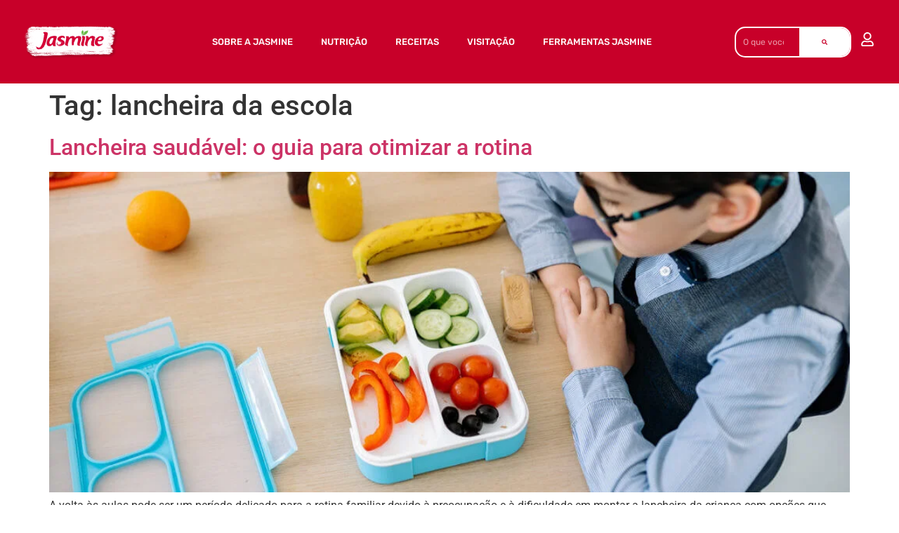

--- FILE ---
content_type: text/html; charset=UTF-8
request_url: https://jasminepro.com.br/tag/lancheira-da-escola/
body_size: 58710
content:
<!doctype html>
<html lang="pt-BR">
<head>
	<meta charset="UTF-8">
	<meta name="viewport" content="width=device-width, initial-scale=1">
	<link rel="profile" href="https://gmpg.org/xfn/11">
	<meta name='robots' content='index, follow, max-image-preview:large, max-snippet:-1, max-video-preview:-1' />
	<style>img:is([sizes="auto" i], [sizes^="auto," i]) { contain-intrinsic-size: 3000px 1500px }</style>
	
<!-- Google Tag Manager for WordPress by gtm4wp.com -->
<script data-cfasync="false" data-pagespeed-no-defer>
	var gtm4wp_datalayer_name = "dataLayer";
	var dataLayer = dataLayer || [];
</script>
<!-- End Google Tag Manager for WordPress by gtm4wp.com -->
	<!-- This site is optimized with the Yoast SEO plugin v25.0 - https://yoast.com/wordpress/plugins/seo/ -->
	<title>Arquivos lancheira da escola - Portal Jasmine Pro</title>
	<link rel="canonical" href="https://jasminepro.com.br/tag/lancheira-da-escola/" />
	<meta property="og:locale" content="pt_BR" />
	<meta property="og:type" content="article" />
	<meta property="og:title" content="Arquivos lancheira da escola - Portal Jasmine Pro" />
	<meta property="og:url" content="https://jasminepro.com.br/tag/lancheira-da-escola/" />
	<meta property="og:site_name" content="Portal Jasmine Pro" />
	<meta property="og:image" content="https://jasminepro.com.br/wp-content/uploads/2021/07/fundo-vermelho.png" />
	<meta property="og:image:width" content="2000" />
	<meta property="og:image:height" content="1125" />
	<meta property="og:image:type" content="image/png" />
	<meta name="twitter:card" content="summary_large_image" />
	<script type="application/ld+json" class="yoast-schema-graph">{"@context":"https://schema.org","@graph":[{"@type":"CollectionPage","@id":"https://jasminepro.com.br/tag/lancheira-da-escola/","url":"https://jasminepro.com.br/tag/lancheira-da-escola/","name":"Arquivos lancheira da escola - Portal Jasmine Pro","isPartOf":{"@id":"https://jasminepro.com.br/#website"},"primaryImageOfPage":{"@id":"https://jasminepro.com.br/tag/lancheira-da-escola/#primaryimage"},"image":{"@id":"https://jasminepro.com.br/tag/lancheira-da-escola/#primaryimage"},"thumbnailUrl":"https://jasminepro.com.br/wp-content/uploads/2022/08/lancheira-saudavel3.jpg","breadcrumb":{"@id":"https://jasminepro.com.br/tag/lancheira-da-escola/#breadcrumb"},"inLanguage":"pt-BR"},{"@type":"ImageObject","inLanguage":"pt-BR","@id":"https://jasminepro.com.br/tag/lancheira-da-escola/#primaryimage","url":"https://jasminepro.com.br/wp-content/uploads/2022/08/lancheira-saudavel3.jpg","contentUrl":"https://jasminepro.com.br/wp-content/uploads/2022/08/lancheira-saudavel3.jpg","width":1500,"height":600},{"@type":"BreadcrumbList","@id":"https://jasminepro.com.br/tag/lancheira-da-escola/#breadcrumb","itemListElement":[{"@type":"ListItem","position":1,"name":"Início","item":"https://jasminepro.com.br/"},{"@type":"ListItem","position":2,"name":"lancheira da escola"}]},{"@type":"WebSite","@id":"https://jasminepro.com.br/#website","url":"https://jasminepro.com.br/","name":"Portal Jasmine Pro","description":"Novo Portal Científico","publisher":{"@id":"https://jasminepro.com.br/#organization"},"potentialAction":[{"@type":"SearchAction","target":{"@type":"EntryPoint","urlTemplate":"https://jasminepro.com.br/?s={search_term_string}"},"query-input":{"@type":"PropertyValueSpecification","valueRequired":true,"valueName":"search_term_string"}}],"inLanguage":"pt-BR"},{"@type":"Organization","@id":"https://jasminepro.com.br/#organization","name":"Portal Jasmine Pro","url":"https://jasminepro.com.br/","logo":{"@type":"ImageObject","inLanguage":"pt-BR","@id":"https://jasminepro.com.br/#/schema/logo/image/","url":"https://jasminepro.com.br/wp-content/uploads/2021/05/Grupo-3.png","contentUrl":"https://jasminepro.com.br/wp-content/uploads/2021/05/Grupo-3.png","width":178,"height":47,"caption":"Portal Jasmine Pro"},"image":{"@id":"https://jasminepro.com.br/#/schema/logo/image/"}}]}</script>
	<!-- / Yoast SEO plugin. -->


<link rel='dns-prefetch' href='//cdnjs.cloudflare.com' />
<link rel="alternate" type="application/rss+xml" title="Feed para Portal Jasmine Pro &raquo;" href="https://jasminepro.com.br/feed/" />
<link rel="alternate" type="application/rss+xml" title="Feed de comentários para Portal Jasmine Pro &raquo;" href="https://jasminepro.com.br/comments/feed/" />

<!-- Google Tag Manager for WordPress by gtm4wp.com -->
<!-- GTM Container placement set to footer -->
<script data-cfasync="false" data-pagespeed-no-defer>
	var dataLayer_content = {"pageTitle":"Arquivos lancheira da escola - Portal Jasmine Pro","pagePostType":"post","pagePostType2":"tag-post"};
	dataLayer.push( dataLayer_content );
</script>
<script data-cfasync="false" data-pagespeed-no-defer>
(function(w,d,s,l,i){w[l]=w[l]||[];w[l].push({'gtm.start':
new Date().getTime(),event:'gtm.js'});var f=d.getElementsByTagName(s)[0],
j=d.createElement(s),dl=l!='dataLayer'?'&l='+l:'';j.async=true;j.src=
'//www.googletagmanager.com/gtm.js?id='+i+dl;f.parentNode.insertBefore(j,f);
})(window,document,'script','dataLayer','GTM-MG42SR5');
</script>
<!-- End Google Tag Manager for WordPress by gtm4wp.com --><link rel="alternate" type="application/rss+xml" title="Feed de tag para Portal Jasmine Pro &raquo; lancheira da escola" href="https://jasminepro.com.br/tag/lancheira-da-escola/feed/" />
<script>
window._wpemojiSettings = {"baseUrl":"https:\/\/s.w.org\/images\/core\/emoji\/16.0.1\/72x72\/","ext":".png","svgUrl":"https:\/\/s.w.org\/images\/core\/emoji\/16.0.1\/svg\/","svgExt":".svg","source":{"concatemoji":"https:\/\/jasminepro.com.br\/wp-includes\/js\/wp-emoji-release.min.js?ver=6.8.3"}};
/*! This file is auto-generated */
!function(s,n){var o,i,e;function c(e){try{var t={supportTests:e,timestamp:(new Date).valueOf()};sessionStorage.setItem(o,JSON.stringify(t))}catch(e){}}function p(e,t,n){e.clearRect(0,0,e.canvas.width,e.canvas.height),e.fillText(t,0,0);var t=new Uint32Array(e.getImageData(0,0,e.canvas.width,e.canvas.height).data),a=(e.clearRect(0,0,e.canvas.width,e.canvas.height),e.fillText(n,0,0),new Uint32Array(e.getImageData(0,0,e.canvas.width,e.canvas.height).data));return t.every(function(e,t){return e===a[t]})}function u(e,t){e.clearRect(0,0,e.canvas.width,e.canvas.height),e.fillText(t,0,0);for(var n=e.getImageData(16,16,1,1),a=0;a<n.data.length;a++)if(0!==n.data[a])return!1;return!0}function f(e,t,n,a){switch(t){case"flag":return n(e,"\ud83c\udff3\ufe0f\u200d\u26a7\ufe0f","\ud83c\udff3\ufe0f\u200b\u26a7\ufe0f")?!1:!n(e,"\ud83c\udde8\ud83c\uddf6","\ud83c\udde8\u200b\ud83c\uddf6")&&!n(e,"\ud83c\udff4\udb40\udc67\udb40\udc62\udb40\udc65\udb40\udc6e\udb40\udc67\udb40\udc7f","\ud83c\udff4\u200b\udb40\udc67\u200b\udb40\udc62\u200b\udb40\udc65\u200b\udb40\udc6e\u200b\udb40\udc67\u200b\udb40\udc7f");case"emoji":return!a(e,"\ud83e\udedf")}return!1}function g(e,t,n,a){var r="undefined"!=typeof WorkerGlobalScope&&self instanceof WorkerGlobalScope?new OffscreenCanvas(300,150):s.createElement("canvas"),o=r.getContext("2d",{willReadFrequently:!0}),i=(o.textBaseline="top",o.font="600 32px Arial",{});return e.forEach(function(e){i[e]=t(o,e,n,a)}),i}function t(e){var t=s.createElement("script");t.src=e,t.defer=!0,s.head.appendChild(t)}"undefined"!=typeof Promise&&(o="wpEmojiSettingsSupports",i=["flag","emoji"],n.supports={everything:!0,everythingExceptFlag:!0},e=new Promise(function(e){s.addEventListener("DOMContentLoaded",e,{once:!0})}),new Promise(function(t){var n=function(){try{var e=JSON.parse(sessionStorage.getItem(o));if("object"==typeof e&&"number"==typeof e.timestamp&&(new Date).valueOf()<e.timestamp+604800&&"object"==typeof e.supportTests)return e.supportTests}catch(e){}return null}();if(!n){if("undefined"!=typeof Worker&&"undefined"!=typeof OffscreenCanvas&&"undefined"!=typeof URL&&URL.createObjectURL&&"undefined"!=typeof Blob)try{var e="postMessage("+g.toString()+"("+[JSON.stringify(i),f.toString(),p.toString(),u.toString()].join(",")+"));",a=new Blob([e],{type:"text/javascript"}),r=new Worker(URL.createObjectURL(a),{name:"wpTestEmojiSupports"});return void(r.onmessage=function(e){c(n=e.data),r.terminate(),t(n)})}catch(e){}c(n=g(i,f,p,u))}t(n)}).then(function(e){for(var t in e)n.supports[t]=e[t],n.supports.everything=n.supports.everything&&n.supports[t],"flag"!==t&&(n.supports.everythingExceptFlag=n.supports.everythingExceptFlag&&n.supports[t]);n.supports.everythingExceptFlag=n.supports.everythingExceptFlag&&!n.supports.flag,n.DOMReady=!1,n.readyCallback=function(){n.DOMReady=!0}}).then(function(){return e}).then(function(){var e;n.supports.everything||(n.readyCallback(),(e=n.source||{}).concatemoji?t(e.concatemoji):e.wpemoji&&e.twemoji&&(t(e.twemoji),t(e.wpemoji)))}))}((window,document),window._wpemojiSettings);
</script>
<link rel='stylesheet' id='dce-animations-css' href='https://jasminepro.com.br/wp-content/plugins/dynamic-content-for-elementor/assets/css/animations.css?ver=3.3.4' media='all' />

<style id='wp-emoji-styles-inline-css'>

	img.wp-smiley, img.emoji {
		display: inline !important;
		border: none !important;
		box-shadow: none !important;
		height: 1em !important;
		width: 1em !important;
		margin: 0 0.07em !important;
		vertical-align: -0.1em !important;
		background: none !important;
		padding: 0 !important;
	}
</style>
<link rel='stylesheet' id='wc-memberships-blocks-css' href='https://jasminepro.com.br/wp-content/plugins/woocommerce-memberships/assets/css/blocks/wc-memberships-blocks.min.css?ver=1.27.1' media='all' />
<style id='global-styles-inline-css'>
:root{--wp--preset--aspect-ratio--square: 1;--wp--preset--aspect-ratio--4-3: 4/3;--wp--preset--aspect-ratio--3-4: 3/4;--wp--preset--aspect-ratio--3-2: 3/2;--wp--preset--aspect-ratio--2-3: 2/3;--wp--preset--aspect-ratio--16-9: 16/9;--wp--preset--aspect-ratio--9-16: 9/16;--wp--preset--color--black: #000000;--wp--preset--color--cyan-bluish-gray: #abb8c3;--wp--preset--color--white: #ffffff;--wp--preset--color--pale-pink: #f78da7;--wp--preset--color--vivid-red: #cf2e2e;--wp--preset--color--luminous-vivid-orange: #ff6900;--wp--preset--color--luminous-vivid-amber: #fcb900;--wp--preset--color--light-green-cyan: #7bdcb5;--wp--preset--color--vivid-green-cyan: #00d084;--wp--preset--color--pale-cyan-blue: #8ed1fc;--wp--preset--color--vivid-cyan-blue: #0693e3;--wp--preset--color--vivid-purple: #9b51e0;--wp--preset--gradient--vivid-cyan-blue-to-vivid-purple: linear-gradient(135deg,rgba(6,147,227,1) 0%,rgb(155,81,224) 100%);--wp--preset--gradient--light-green-cyan-to-vivid-green-cyan: linear-gradient(135deg,rgb(122,220,180) 0%,rgb(0,208,130) 100%);--wp--preset--gradient--luminous-vivid-amber-to-luminous-vivid-orange: linear-gradient(135deg,rgba(252,185,0,1) 0%,rgba(255,105,0,1) 100%);--wp--preset--gradient--luminous-vivid-orange-to-vivid-red: linear-gradient(135deg,rgba(255,105,0,1) 0%,rgb(207,46,46) 100%);--wp--preset--gradient--very-light-gray-to-cyan-bluish-gray: linear-gradient(135deg,rgb(238,238,238) 0%,rgb(169,184,195) 100%);--wp--preset--gradient--cool-to-warm-spectrum: linear-gradient(135deg,rgb(74,234,220) 0%,rgb(151,120,209) 20%,rgb(207,42,186) 40%,rgb(238,44,130) 60%,rgb(251,105,98) 80%,rgb(254,248,76) 100%);--wp--preset--gradient--blush-light-purple: linear-gradient(135deg,rgb(255,206,236) 0%,rgb(152,150,240) 100%);--wp--preset--gradient--blush-bordeaux: linear-gradient(135deg,rgb(254,205,165) 0%,rgb(254,45,45) 50%,rgb(107,0,62) 100%);--wp--preset--gradient--luminous-dusk: linear-gradient(135deg,rgb(255,203,112) 0%,rgb(199,81,192) 50%,rgb(65,88,208) 100%);--wp--preset--gradient--pale-ocean: linear-gradient(135deg,rgb(255,245,203) 0%,rgb(182,227,212) 50%,rgb(51,167,181) 100%);--wp--preset--gradient--electric-grass: linear-gradient(135deg,rgb(202,248,128) 0%,rgb(113,206,126) 100%);--wp--preset--gradient--midnight: linear-gradient(135deg,rgb(2,3,129) 0%,rgb(40,116,252) 100%);--wp--preset--font-size--small: 13px;--wp--preset--font-size--medium: 20px;--wp--preset--font-size--large: 36px;--wp--preset--font-size--x-large: 42px;--wp--preset--spacing--20: 0.44rem;--wp--preset--spacing--30: 0.67rem;--wp--preset--spacing--40: 1rem;--wp--preset--spacing--50: 1.5rem;--wp--preset--spacing--60: 2.25rem;--wp--preset--spacing--70: 3.38rem;--wp--preset--spacing--80: 5.06rem;--wp--preset--shadow--natural: 6px 6px 9px rgba(0, 0, 0, 0.2);--wp--preset--shadow--deep: 12px 12px 50px rgba(0, 0, 0, 0.4);--wp--preset--shadow--sharp: 6px 6px 0px rgba(0, 0, 0, 0.2);--wp--preset--shadow--outlined: 6px 6px 0px -3px rgba(255, 255, 255, 1), 6px 6px rgba(0, 0, 0, 1);--wp--preset--shadow--crisp: 6px 6px 0px rgba(0, 0, 0, 1);}:root { --wp--style--global--content-size: 800px;--wp--style--global--wide-size: 1200px; }:where(body) { margin: 0; }.wp-site-blocks > .alignleft { float: left; margin-right: 2em; }.wp-site-blocks > .alignright { float: right; margin-left: 2em; }.wp-site-blocks > .aligncenter { justify-content: center; margin-left: auto; margin-right: auto; }:where(.wp-site-blocks) > * { margin-block-start: 24px; margin-block-end: 0; }:where(.wp-site-blocks) > :first-child { margin-block-start: 0; }:where(.wp-site-blocks) > :last-child { margin-block-end: 0; }:root { --wp--style--block-gap: 24px; }:root :where(.is-layout-flow) > :first-child{margin-block-start: 0;}:root :where(.is-layout-flow) > :last-child{margin-block-end: 0;}:root :where(.is-layout-flow) > *{margin-block-start: 24px;margin-block-end: 0;}:root :where(.is-layout-constrained) > :first-child{margin-block-start: 0;}:root :where(.is-layout-constrained) > :last-child{margin-block-end: 0;}:root :where(.is-layout-constrained) > *{margin-block-start: 24px;margin-block-end: 0;}:root :where(.is-layout-flex){gap: 24px;}:root :where(.is-layout-grid){gap: 24px;}.is-layout-flow > .alignleft{float: left;margin-inline-start: 0;margin-inline-end: 2em;}.is-layout-flow > .alignright{float: right;margin-inline-start: 2em;margin-inline-end: 0;}.is-layout-flow > .aligncenter{margin-left: auto !important;margin-right: auto !important;}.is-layout-constrained > .alignleft{float: left;margin-inline-start: 0;margin-inline-end: 2em;}.is-layout-constrained > .alignright{float: right;margin-inline-start: 2em;margin-inline-end: 0;}.is-layout-constrained > .aligncenter{margin-left: auto !important;margin-right: auto !important;}.is-layout-constrained > :where(:not(.alignleft):not(.alignright):not(.alignfull)){max-width: var(--wp--style--global--content-size);margin-left: auto !important;margin-right: auto !important;}.is-layout-constrained > .alignwide{max-width: var(--wp--style--global--wide-size);}body .is-layout-flex{display: flex;}.is-layout-flex{flex-wrap: wrap;align-items: center;}.is-layout-flex > :is(*, div){margin: 0;}body .is-layout-grid{display: grid;}.is-layout-grid > :is(*, div){margin: 0;}body{padding-top: 0px;padding-right: 0px;padding-bottom: 0px;padding-left: 0px;}a:where(:not(.wp-element-button)){text-decoration: underline;}:root :where(.wp-element-button, .wp-block-button__link){background-color: #32373c;border-width: 0;color: #fff;font-family: inherit;font-size: inherit;line-height: inherit;padding: calc(0.667em + 2px) calc(1.333em + 2px);text-decoration: none;}.has-black-color{color: var(--wp--preset--color--black) !important;}.has-cyan-bluish-gray-color{color: var(--wp--preset--color--cyan-bluish-gray) !important;}.has-white-color{color: var(--wp--preset--color--white) !important;}.has-pale-pink-color{color: var(--wp--preset--color--pale-pink) !important;}.has-vivid-red-color{color: var(--wp--preset--color--vivid-red) !important;}.has-luminous-vivid-orange-color{color: var(--wp--preset--color--luminous-vivid-orange) !important;}.has-luminous-vivid-amber-color{color: var(--wp--preset--color--luminous-vivid-amber) !important;}.has-light-green-cyan-color{color: var(--wp--preset--color--light-green-cyan) !important;}.has-vivid-green-cyan-color{color: var(--wp--preset--color--vivid-green-cyan) !important;}.has-pale-cyan-blue-color{color: var(--wp--preset--color--pale-cyan-blue) !important;}.has-vivid-cyan-blue-color{color: var(--wp--preset--color--vivid-cyan-blue) !important;}.has-vivid-purple-color{color: var(--wp--preset--color--vivid-purple) !important;}.has-black-background-color{background-color: var(--wp--preset--color--black) !important;}.has-cyan-bluish-gray-background-color{background-color: var(--wp--preset--color--cyan-bluish-gray) !important;}.has-white-background-color{background-color: var(--wp--preset--color--white) !important;}.has-pale-pink-background-color{background-color: var(--wp--preset--color--pale-pink) !important;}.has-vivid-red-background-color{background-color: var(--wp--preset--color--vivid-red) !important;}.has-luminous-vivid-orange-background-color{background-color: var(--wp--preset--color--luminous-vivid-orange) !important;}.has-luminous-vivid-amber-background-color{background-color: var(--wp--preset--color--luminous-vivid-amber) !important;}.has-light-green-cyan-background-color{background-color: var(--wp--preset--color--light-green-cyan) !important;}.has-vivid-green-cyan-background-color{background-color: var(--wp--preset--color--vivid-green-cyan) !important;}.has-pale-cyan-blue-background-color{background-color: var(--wp--preset--color--pale-cyan-blue) !important;}.has-vivid-cyan-blue-background-color{background-color: var(--wp--preset--color--vivid-cyan-blue) !important;}.has-vivid-purple-background-color{background-color: var(--wp--preset--color--vivid-purple) !important;}.has-black-border-color{border-color: var(--wp--preset--color--black) !important;}.has-cyan-bluish-gray-border-color{border-color: var(--wp--preset--color--cyan-bluish-gray) !important;}.has-white-border-color{border-color: var(--wp--preset--color--white) !important;}.has-pale-pink-border-color{border-color: var(--wp--preset--color--pale-pink) !important;}.has-vivid-red-border-color{border-color: var(--wp--preset--color--vivid-red) !important;}.has-luminous-vivid-orange-border-color{border-color: var(--wp--preset--color--luminous-vivid-orange) !important;}.has-luminous-vivid-amber-border-color{border-color: var(--wp--preset--color--luminous-vivid-amber) !important;}.has-light-green-cyan-border-color{border-color: var(--wp--preset--color--light-green-cyan) !important;}.has-vivid-green-cyan-border-color{border-color: var(--wp--preset--color--vivid-green-cyan) !important;}.has-pale-cyan-blue-border-color{border-color: var(--wp--preset--color--pale-cyan-blue) !important;}.has-vivid-cyan-blue-border-color{border-color: var(--wp--preset--color--vivid-cyan-blue) !important;}.has-vivid-purple-border-color{border-color: var(--wp--preset--color--vivid-purple) !important;}.has-vivid-cyan-blue-to-vivid-purple-gradient-background{background: var(--wp--preset--gradient--vivid-cyan-blue-to-vivid-purple) !important;}.has-light-green-cyan-to-vivid-green-cyan-gradient-background{background: var(--wp--preset--gradient--light-green-cyan-to-vivid-green-cyan) !important;}.has-luminous-vivid-amber-to-luminous-vivid-orange-gradient-background{background: var(--wp--preset--gradient--luminous-vivid-amber-to-luminous-vivid-orange) !important;}.has-luminous-vivid-orange-to-vivid-red-gradient-background{background: var(--wp--preset--gradient--luminous-vivid-orange-to-vivid-red) !important;}.has-very-light-gray-to-cyan-bluish-gray-gradient-background{background: var(--wp--preset--gradient--very-light-gray-to-cyan-bluish-gray) !important;}.has-cool-to-warm-spectrum-gradient-background{background: var(--wp--preset--gradient--cool-to-warm-spectrum) !important;}.has-blush-light-purple-gradient-background{background: var(--wp--preset--gradient--blush-light-purple) !important;}.has-blush-bordeaux-gradient-background{background: var(--wp--preset--gradient--blush-bordeaux) !important;}.has-luminous-dusk-gradient-background{background: var(--wp--preset--gradient--luminous-dusk) !important;}.has-pale-ocean-gradient-background{background: var(--wp--preset--gradient--pale-ocean) !important;}.has-electric-grass-gradient-background{background: var(--wp--preset--gradient--electric-grass) !important;}.has-midnight-gradient-background{background: var(--wp--preset--gradient--midnight) !important;}.has-small-font-size{font-size: var(--wp--preset--font-size--small) !important;}.has-medium-font-size{font-size: var(--wp--preset--font-size--medium) !important;}.has-large-font-size{font-size: var(--wp--preset--font-size--large) !important;}.has-x-large-font-size{font-size: var(--wp--preset--font-size--x-large) !important;}
:root :where(.wp-block-pullquote){font-size: 1.5em;line-height: 1.6;}
</style>
<link rel='stylesheet' id='woocommerce-layout-css' href='https://jasminepro.com.br/wp-content/plugins/woocommerce/assets/css/woocommerce-layout.css?ver=9.8.6' media='all' />
<link rel='stylesheet' id='woocommerce-smallscreen-css' href='https://jasminepro.com.br/wp-content/plugins/woocommerce/assets/css/woocommerce-smallscreen.css?ver=9.8.6' media='only screen and (max-width: 768px)' />
<link rel='stylesheet' id='woocommerce-general-css' href='https://jasminepro.com.br/wp-content/plugins/woocommerce/assets/css/woocommerce.css?ver=9.8.6' media='all' />
<style id='woocommerce-inline-inline-css'>
.woocommerce form .form-row .required { visibility: visible; }
</style>
<link rel='stylesheet' id='ivory-search-styles-css' href='https://jasminepro.com.br/wp-content/plugins/add-search-to-menu/public/css/ivory-search.min.css?ver=5.5.9' media='all' />
<link rel='stylesheet' id='eae-css-css' href='https://jasminepro.com.br/wp-content/plugins/addon-elements-for-elementor-page-builder/assets/css/eae.min.css?ver=1.14' media='all' />
<link rel='stylesheet' id='eae-peel-css-css' href='https://jasminepro.com.br/wp-content/plugins/addon-elements-for-elementor-page-builder/assets/lib/peel/peel.css?ver=1.14' media='all' />
<link rel='stylesheet' id='font-awesome-4-shim-css' href='https://jasminepro.com.br/wp-content/plugins/elementor/assets/lib/font-awesome/css/v4-shims.min.css?ver=1.0' media='all' />
<link rel='stylesheet' id='font-awesome-5-all-css' href='https://jasminepro.com.br/wp-content/plugins/elementor/assets/lib/font-awesome/css/all.min.css?ver=1.0' media='all' />
<link rel='stylesheet' id='vegas-css-css' href='https://jasminepro.com.br/wp-content/plugins/addon-elements-for-elementor-page-builder/assets/lib/vegas/vegas.min.css?ver=2.4.0' media='all' />
<link rel='stylesheet' id='brands-styles-css' href='https://jasminepro.com.br/wp-content/plugins/woocommerce/assets/css/brands.css?ver=9.8.6' media='all' />
<link rel='stylesheet' id='wc-memberships-frontend-css' href='https://jasminepro.com.br/wp-content/plugins/woocommerce-memberships/assets/css/frontend/wc-memberships-frontend.min.css?ver=1.27.1' media='all' />
<link rel='stylesheet' id='hello-elementor-css' href='https://jasminepro.com.br/wp-content/themes/hello-elementor/style.min.css?ver=3.4.1' media='all' />
<link rel='stylesheet' id='hello-elementor-theme-style-css' href='https://jasminepro.com.br/wp-content/themes/hello-elementor/theme.min.css?ver=3.4.1' media='all' />
<link rel='stylesheet' id='hello-elementor-header-footer-css' href='https://jasminepro.com.br/wp-content/themes/hello-elementor/header-footer.min.css?ver=3.4.1' media='all' />
<link rel='stylesheet' id='elementor-frontend-css' href='https://jasminepro.com.br/wp-content/plugins/elementor/assets/css/frontend.min.css?ver=3.28.4' media='all' />
<link rel='stylesheet' id='widget-image-css' href='https://jasminepro.com.br/wp-content/plugins/elementor/assets/css/widget-image.min.css?ver=3.28.4' media='all' />
<link rel='stylesheet' id='widget-nav-menu-css' href='https://jasminepro.com.br/wp-content/plugins/elementor-pro/assets/css/widget-nav-menu.min.css?ver=3.28.4' media='all' />
<link rel='stylesheet' id='widget-search-form-css' href='https://jasminepro.com.br/wp-content/plugins/elementor-pro/assets/css/widget-search-form.min.css?ver=3.28.4' media='all' />
<link rel='stylesheet' id='widget-icon-box-css' href='https://jasminepro.com.br/wp-content/plugins/elementor/assets/css/widget-icon-box.min.css?ver=3.28.4' media='all' />
<link rel='stylesheet' id='widget-social-icons-css' href='https://jasminepro.com.br/wp-content/plugins/elementor/assets/css/widget-social-icons.min.css?ver=3.28.4' media='all' />
<link rel='stylesheet' id='e-apple-webkit-css' href='https://jasminepro.com.br/wp-content/plugins/elementor/assets/css/conditionals/apple-webkit.min.css?ver=3.28.4' media='all' />
<link rel='stylesheet' id='e-popup-css' href='https://jasminepro.com.br/wp-content/plugins/elementor-pro/assets/css/conditionals/popup.min.css?ver=3.28.4' media='all' />
<link rel='stylesheet' id='elementor-post-10-css' href='https://jasminepro.com.br/wp-content/uploads/elementor/css/post-10.css?ver=1751479450' media='all' />
<link rel='stylesheet' id='lae-animate-css' href='https://jasminepro.com.br/wp-content/plugins/addons-for-elementor/assets/css/lib/animate.css?ver=8.8' media='all' />
<link rel='stylesheet' id='lae-sliders-styles-css' href='https://jasminepro.com.br/wp-content/plugins/addons-for-elementor/assets/css/lib/sliders.min.css?ver=8.8' media='all' />
<link rel='stylesheet' id='lae-icomoon-styles-css' href='https://jasminepro.com.br/wp-content/plugins/addons-for-elementor/assets/css/icomoon.css?ver=8.8' media='all' />
<link rel='stylesheet' id='lae-frontend-styles-css' href='https://jasminepro.com.br/wp-content/plugins/addons-for-elementor/assets/css/lae-frontend.css?ver=8.8' media='all' />
<link rel='stylesheet' id='lae-grid-styles-css' href='https://jasminepro.com.br/wp-content/plugins/addons-for-elementor/assets/css/lae-grid.css?ver=8.8' media='all' />
<link rel='stylesheet' id='lae-widgets-styles-css' href='https://jasminepro.com.br/wp-content/plugins/addons-for-elementor/assets/css/widgets/lae-widgets.min.css?ver=8.8' media='all' />
<link rel='stylesheet' id='dashicons-css' href='https://jasminepro.com.br/wp-includes/css/dashicons.min.css?ver=6.8.3' media='all' />
<link rel='stylesheet' id='elementor-post-11477-css' href='https://jasminepro.com.br/wp-content/uploads/elementor/css/post-11477.css?ver=1751479451' media='all' />
<link rel='stylesheet' id='elementor-post-56-css' href='https://jasminepro.com.br/wp-content/uploads/elementor/css/post-56.css?ver=1751479451' media='all' />
<link rel='stylesheet' id='elementor-post-931-css' href='https://jasminepro.com.br/wp-content/uploads/elementor/css/post-931.css?ver=1751479451' media='all' />
<link rel='stylesheet' id='elementor-post-758-css' href='https://jasminepro.com.br/wp-content/uploads/elementor/css/post-758.css?ver=1751479451' media='all' />
<link rel='stylesheet' id='elementor-post-750-css' href='https://jasminepro.com.br/wp-content/uploads/elementor/css/post-750.css?ver=1751479451' media='all' />
<link rel='stylesheet' id='eael-general-css' href='https://jasminepro.com.br/wp-content/plugins/essential-addons-for-elementor-lite/assets/front-end/css/view/general.min.css?ver=6.1.11' media='all' />
<link rel='stylesheet' id='elementor-gf-local-roboto-css' href='https://jasminepro.com.br/wp-content/uploads/elementor/google-fonts/css/roboto.css?ver=1746803696' media='all' />
<link rel='stylesheet' id='elementor-gf-local-robotoslab-css' href='https://jasminepro.com.br/wp-content/uploads/elementor/google-fonts/css/robotoslab.css?ver=1746803538' media='all' />
<link rel='stylesheet' id='elementor-gf-local-rubik-css' href='https://jasminepro.com.br/wp-content/uploads/elementor/google-fonts/css/rubik.css?ver=1746803561' media='all' />
<link rel='stylesheet' id='elementor-gf-local-quicksand-css' href='https://jasminepro.com.br/wp-content/uploads/elementor/google-fonts/css/quicksand.css?ver=1746803565' media='all' />
<link rel='stylesheet' id='elementor-gf-local-inter-css' href='https://jasminepro.com.br/wp-content/uploads/elementor/google-fonts/css/inter.css?ver=1746803730' media='all' />
<!--n2css--><!--n2js--><script src="https://jasminepro.com.br/wp-includes/js/jquery/jquery.min.js?ver=3.7.1" id="jquery-core-js"></script>
<script src="https://jasminepro.com.br/wp-includes/js/jquery/jquery-migrate.min.js?ver=3.4.1" id="jquery-migrate-js"></script>
<script id="jquery-js-after">
jQuery(document).ready(function($) {
            var rua = '#form-field-endereco';
            var bairro = '#form-field-bairro';
            var cidade = '#form-field-cidade';
            var uf = '#form-field-estado';
            var cep = '#form-field-cep';

            function limpaFormularioCep() {
                $(rua).val('');
                $(bairro).val('');
                $(cidade).val('');
                $(uf).val('');
            }

            function inicializarMascaras() {
                $('#form-field-cep').mask('00000-000');
                $('#form-field-cpf').mask('000.000.000-00');
                $('#form-field-rg').mask('00.000.000-0');
                $('#form-field-data').mask('00/00/0000');
            }

            function buscarCep() {
                var cepx = $(cep).val().replace(/\D/g, '');

                if (cepx !== '') {
                    var validacep = /^[0-9]{8}$/;

                    if (validacep.test(cepx)) {
                        $(rua).val('Carregando...');
                        $(bairro).val('Carregando...');
                        $(cidade).val('Carregando...');
                        $(uf).val('Carregando...');

                        $.getJSON('https://viacep.com.br/ws/' + cepx + '/json/?callback=?', function(dados) {
                            if (!('erro' in dados)) {
                                $(rua).val(dados.logradouro);
                                $(bairro).val(dados.bairro);
                                $(cidade).val(dados.localidade);
                                $(uf).val(dados.uf);
                            } else {
                                limpaFormularioCep();
                                alert('CEP não encontrado.');
                            }
                        });
                    } else {
                        limpaFormularioCep();
                        alert('Formato de CEP inválido.');
                    }
                } else {
                    limpaFormularioCep();
                }
            }

            inicializarMascaras();
            $(cep).blur(buscarCep);
        });
</script>
<script src="https://jasminepro.com.br/wp-content/plugins/woocommerce/assets/js/jquery-blockui/jquery.blockUI.min.js?ver=2.7.0-wc.9.8.6" id="jquery-blockui-js" defer data-wp-strategy="defer"></script>
<script id="wc-add-to-cart-js-extra">
var wc_add_to_cart_params = {"ajax_url":"\/wp-admin\/admin-ajax.php","wc_ajax_url":"\/?wc-ajax=%%endpoint%%","i18n_view_cart":"Ver carrinho","cart_url":"https:\/\/jasminepro.com.br\/carrinho\/","is_cart":"","cart_redirect_after_add":"no"};
</script>
<script src="https://jasminepro.com.br/wp-content/plugins/woocommerce/assets/js/frontend/add-to-cart.min.js?ver=9.8.6" id="wc-add-to-cart-js" defer data-wp-strategy="defer"></script>
<script src="https://jasminepro.com.br/wp-content/plugins/woocommerce/assets/js/js-cookie/js.cookie.min.js?ver=2.1.4-wc.9.8.6" id="js-cookie-js" defer data-wp-strategy="defer"></script>
<script id="woocommerce-js-extra">
var woocommerce_params = {"ajax_url":"\/wp-admin\/admin-ajax.php","wc_ajax_url":"\/?wc-ajax=%%endpoint%%","i18n_password_show":"Mostrar senha","i18n_password_hide":"Ocultar senha"};
</script>
<script src="https://jasminepro.com.br/wp-content/plugins/woocommerce/assets/js/frontend/woocommerce.min.js?ver=9.8.6" id="woocommerce-js" defer data-wp-strategy="defer"></script>
<script src="https://jasminepro.com.br/wp-content/plugins/addon-elements-for-elementor-page-builder/assets/js/iconHelper.js?ver=1.0" id="eae-iconHelper-js"></script>
<link rel="https://api.w.org/" href="https://jasminepro.com.br/wp-json/" /><link rel="alternate" title="JSON" type="application/json" href="https://jasminepro.com.br/wp-json/wp/v2/tags/253" /><link rel="EditURI" type="application/rsd+xml" title="RSD" href="https://jasminepro.com.br/xmlrpc.php?rsd" />
<meta name="generator" content="WordPress 6.8.3" />
<meta name="generator" content="WooCommerce 9.8.6" />
        <script type="text/javascript">
            ( function () {
                window.lae_fs = { can_use_premium_code: false};
            } )();
        </script>
        	<noscript><style>.woocommerce-product-gallery{ opacity: 1 !important; }</style></noscript>
	<meta name="generator" content="Elementor 3.28.4; features: e_font_icon_svg, additional_custom_breakpoints, e_local_google_fonts; settings: css_print_method-external, google_font-enabled, font_display-swap">
			<style>
				.e-con.e-parent:nth-of-type(n+4):not(.e-lazyloaded):not(.e-no-lazyload),
				.e-con.e-parent:nth-of-type(n+4):not(.e-lazyloaded):not(.e-no-lazyload) * {
					background-image: none !important;
				}
				@media screen and (max-height: 1024px) {
					.e-con.e-parent:nth-of-type(n+3):not(.e-lazyloaded):not(.e-no-lazyload),
					.e-con.e-parent:nth-of-type(n+3):not(.e-lazyloaded):not(.e-no-lazyload) * {
						background-image: none !important;
					}
				}
				@media screen and (max-height: 640px) {
					.e-con.e-parent:nth-of-type(n+2):not(.e-lazyloaded):not(.e-no-lazyload),
					.e-con.e-parent:nth-of-type(n+2):not(.e-lazyloaded):not(.e-no-lazyload) * {
						background-image: none !important;
					}
				}
			</style>
			<link rel="icon" href="https://jasminepro.com.br/wp-content/uploads/2021/05/Caminho-209.png" sizes="32x32" />
<link rel="icon" href="https://jasminepro.com.br/wp-content/uploads/2021/05/Caminho-209.png" sizes="192x192" />
<link rel="apple-touch-icon" href="https://jasminepro.com.br/wp-content/uploads/2021/05/Caminho-209.png" />
<meta name="msapplication-TileImage" content="https://jasminepro.com.br/wp-content/uploads/2021/05/Caminho-209.png" />
		<style id="wp-custom-css">
			.post-tags {
	display: none!important;
}

.has_eae_slider.elementor-column.elementor-col-100.elementor-top-column.elementor-element.elementor-element-89815f3 {
  text-align: center;
}		</style>
		</head>
<body class="archive tag tag-lancheira-da-escola tag-253 wp-custom-logo wp-embed-responsive wp-theme-hello-elementor theme-hello-elementor woocommerce-no-js hello-elementor hello-elementor-default elementor-default elementor-kit-10">


<a class="skip-link screen-reader-text" href="#content">Ir para o conteúdo</a>

		<div data-elementor-type="header" data-elementor-id="11477" class="elementor elementor-11477 elementor-location-header" data-elementor-post-type="elementor_library">
					<section class="has_eae_slider elementor-section elementor-top-section elementor-element elementor-element-467015a3 elementor-section-content-middle elementor-hidden-tablet elementor-hidden-mobile elementor-section-boxed elementor-section-height-default elementor-section-height-default" data-dce-background-color="#C80029" data-id="467015a3" data-element_type="section" data-settings="{&quot;background_background&quot;:&quot;classic&quot;}">
						<div class="elementor-container elementor-column-gap-default">
					<div class="has_eae_slider elementor-column elementor-col-33 elementor-top-column elementor-element elementor-element-76164074" data-id="76164074" data-element_type="column">
			<div class="elementor-widget-wrap elementor-element-populated">
						<div class="elementor-element elementor-element-3b00bd4d dce_masking-none elementor-widget elementor-widget-image" data-id="3b00bd4d" data-element_type="widget" data-widget_type="image.default">
				<div class="elementor-widget-container">
																<a href="https://jasminepro.com.br/">
							<img fetchpriority="high" width="800" height="366" src="https://jasminepro.com.br/wp-content/uploads/2021/06/LOGOTIPO-JASMINE-pincelada-com-sombra_assinatura_baixa.png" class="attachment-large size-large wp-image-28247" alt="" srcset="https://jasminepro.com.br/wp-content/uploads/2021/06/LOGOTIPO-JASMINE-pincelada-com-sombra_assinatura_baixa.png 1000w, https://jasminepro.com.br/wp-content/uploads/2021/06/LOGOTIPO-JASMINE-pincelada-com-sombra_assinatura_baixa-300x137.png 300w, https://jasminepro.com.br/wp-content/uploads/2021/06/LOGOTIPO-JASMINE-pincelada-com-sombra_assinatura_baixa-768x351.png 768w, https://jasminepro.com.br/wp-content/uploads/2021/06/LOGOTIPO-JASMINE-pincelada-com-sombra_assinatura_baixa-600x274.png 600w" sizes="(max-width: 800px) 100vw, 800px" />								</a>
															</div>
				</div>
					</div>
		</div>
				<div class="has_eae_slider elementor-column elementor-col-33 elementor-top-column elementor-element elementor-element-4185d1ca" data-id="4185d1ca" data-element_type="column">
			<div class="elementor-widget-wrap elementor-element-populated">
						<div class="elementor-element elementor-element-24885935 elementor-widget__width-auto elementor-nav-menu--dropdown-none elementor-hidden-tablet elementor-hidden-phone elementor-nav-menu__align-center elementor-widget elementor-widget-nav-menu" data-id="24885935" data-element_type="widget" data-settings="{&quot;submenu_icon&quot;:{&quot;value&quot;:&quot;&lt;svg class=\&quot;e-font-icon-svg e-fas-angle-down\&quot; viewBox=\&quot;0 0 320 512\&quot; xmlns=\&quot;http:\/\/www.w3.org\/2000\/svg\&quot;&gt;&lt;path d=\&quot;M143 352.3L7 216.3c-9.4-9.4-9.4-24.6 0-33.9l22.6-22.6c9.4-9.4 24.6-9.4 33.9 0l96.4 96.4 96.4-96.4c9.4-9.4 24.6-9.4 33.9 0l22.6 22.6c9.4 9.4 9.4 24.6 0 33.9l-136 136c-9.2 9.4-24.4 9.4-33.8 0z\&quot;&gt;&lt;\/path&gt;&lt;\/svg&gt;&quot;,&quot;library&quot;:&quot;fa-solid&quot;},&quot;layout&quot;:&quot;horizontal&quot;}" data-widget_type="nav-menu.default">
				<div class="elementor-widget-container">
								<nav aria-label="Menu" class="elementor-nav-menu--main elementor-nav-menu__container elementor-nav-menu--layout-horizontal e--pointer-underline e--animation-fade">
				<ul id="menu-1-24885935" class="elementor-nav-menu"><li class="menu-item menu-item-type-post_type menu-item-object-page menu-item-11464"><a href="https://jasminepro.com.br/sobre-nos-2/" class="elementor-item">SOBRE A JASMINE</a></li>
<li class="menu-item menu-item-type-post_type menu-item-object-page menu-item-has-children menu-item-11465"><a href="https://jasminepro.com.br/nutricao-ciencia/" class="elementor-item">NUTRIÇÃO</a>
<ul class="sub-menu elementor-nav-menu--dropdown">
	<li class="menu-item menu-item-type-post_type menu-item-object-page menu-item-11475"><a href="https://jasminepro.com.br/nutricao-clinica/" class="elementor-sub-item">NUTRIÇÃO CLÍNICA</a></li>
	<li class="menu-item menu-item-type-post_type menu-item-object-page menu-item-11473"><a href="https://jasminepro.com.br/posts-nutricao-esportiva/" class="elementor-sub-item">NUTRIÇÃO ESPORTIVA</a></li>
	<li class="menu-item menu-item-type-post_type menu-item-object-page menu-item-11472"><a href="https://jasminepro.com.br/posts-nutricao-estetica/" class="elementor-sub-item">NUTRIÇÃO ESTÉTICA</a></li>
	<li class="menu-item menu-item-type-post_type menu-item-object-page menu-item-11474"><a href="https://jasminepro.com.br/posts-nutricao-comportamental/" class="elementor-sub-item">NUTRIÇÃO COMPORTAMENTAL</a></li>
	<li class="menu-item menu-item-type-post_type menu-item-object-page menu-item-11471"><a href="https://jasminepro.com.br/posts-nutricao-materno-infantil/" class="elementor-sub-item">NUTRIÇÃO MATERNO INFANTIL</a></li>
	<li class="menu-item menu-item-type-post_type menu-item-object-page menu-item-11476"><a href="https://jasminepro.com.br/posts-foodpedia/" class="elementor-sub-item">FOODPEDIA</a></li>
</ul>
</li>
<li class="menu-item menu-item-type-custom menu-item-object-custom menu-item-11467"><a href="https://jasminepro.com.br/receitas-jasmine/" class="elementor-item">RECEITAS</a></li>
<li class="menu-item menu-item-type-post_type menu-item-object-page menu-item-33679"><a href="https://jasminepro.com.br/lista-de-espera/" class="elementor-item">VISITAÇÃO</a></li>
<li class="menu-item menu-item-type-custom menu-item-object-custom menu-item-30637"><a href="https://jasminepro.com.br/ferramentas-jasmine/" class="elementor-item">FERRAMENTAS JASMINE</a></li>
</ul>			</nav>
						<nav class="elementor-nav-menu--dropdown elementor-nav-menu__container" aria-hidden="true">
				<ul id="menu-2-24885935" class="elementor-nav-menu"><li class="menu-item menu-item-type-post_type menu-item-object-page menu-item-11464"><a href="https://jasminepro.com.br/sobre-nos-2/" class="elementor-item" tabindex="-1">SOBRE A JASMINE</a></li>
<li class="menu-item menu-item-type-post_type menu-item-object-page menu-item-has-children menu-item-11465"><a href="https://jasminepro.com.br/nutricao-ciencia/" class="elementor-item" tabindex="-1">NUTRIÇÃO</a>
<ul class="sub-menu elementor-nav-menu--dropdown">
	<li class="menu-item menu-item-type-post_type menu-item-object-page menu-item-11475"><a href="https://jasminepro.com.br/nutricao-clinica/" class="elementor-sub-item" tabindex="-1">NUTRIÇÃO CLÍNICA</a></li>
	<li class="menu-item menu-item-type-post_type menu-item-object-page menu-item-11473"><a href="https://jasminepro.com.br/posts-nutricao-esportiva/" class="elementor-sub-item" tabindex="-1">NUTRIÇÃO ESPORTIVA</a></li>
	<li class="menu-item menu-item-type-post_type menu-item-object-page menu-item-11472"><a href="https://jasminepro.com.br/posts-nutricao-estetica/" class="elementor-sub-item" tabindex="-1">NUTRIÇÃO ESTÉTICA</a></li>
	<li class="menu-item menu-item-type-post_type menu-item-object-page menu-item-11474"><a href="https://jasminepro.com.br/posts-nutricao-comportamental/" class="elementor-sub-item" tabindex="-1">NUTRIÇÃO COMPORTAMENTAL</a></li>
	<li class="menu-item menu-item-type-post_type menu-item-object-page menu-item-11471"><a href="https://jasminepro.com.br/posts-nutricao-materno-infantil/" class="elementor-sub-item" tabindex="-1">NUTRIÇÃO MATERNO INFANTIL</a></li>
	<li class="menu-item menu-item-type-post_type menu-item-object-page menu-item-11476"><a href="https://jasminepro.com.br/posts-foodpedia/" class="elementor-sub-item" tabindex="-1">FOODPEDIA</a></li>
</ul>
</li>
<li class="menu-item menu-item-type-custom menu-item-object-custom menu-item-11467"><a href="https://jasminepro.com.br/receitas-jasmine/" class="elementor-item" tabindex="-1">RECEITAS</a></li>
<li class="menu-item menu-item-type-post_type menu-item-object-page menu-item-33679"><a href="https://jasminepro.com.br/lista-de-espera/" class="elementor-item" tabindex="-1">VISITAÇÃO</a></li>
<li class="menu-item menu-item-type-custom menu-item-object-custom menu-item-30637"><a href="https://jasminepro.com.br/ferramentas-jasmine/" class="elementor-item" tabindex="-1">FERRAMENTAS JASMINE</a></li>
</ul>			</nav>
						</div>
				</div>
				<div class="elementor-element elementor-element-1e862458 elementor-hidden-desktop elementor-view-default elementor-widget elementor-widget-icon" data-id="1e862458" data-element_type="widget" data-widget_type="icon.default">
				<div class="elementor-widget-container">
							<div class="elementor-icon-wrapper">
			<a class="elementor-icon" href="#elementor-action%3Aaction%3Dpopup%3Aopen%26settings%3DeyJpZCI6Ijc1MCIsInRvZ2dsZSI6ZmFsc2V9">
			<svg aria-hidden="true" class="e-font-icon-svg e-fas-bars" viewBox="0 0 448 512" xmlns="http://www.w3.org/2000/svg"><path d="M16 132h416c8.837 0 16-7.163 16-16V76c0-8.837-7.163-16-16-16H16C7.163 60 0 67.163 0 76v40c0 8.837 7.163 16 16 16zm0 160h416c8.837 0 16-7.163 16-16v-40c0-8.837-7.163-16-16-16H16c-8.837 0-16 7.163-16 16v40c0 8.837 7.163 16 16 16zm0 160h416c8.837 0 16-7.163 16-16v-40c0-8.837-7.163-16-16-16H16c-8.837 0-16 7.163-16 16v40c0 8.837 7.163 16 16 16z"></path></svg>			</a>
		</div>
						</div>
				</div>
					</div>
		</div>
				<div class="has_eae_slider elementor-column elementor-col-33 elementor-top-column elementor-element elementor-element-312ee6" data-id="312ee6" data-element_type="column">
			<div class="elementor-widget-wrap elementor-element-populated">
						<section class="has_eae_slider elementor-section elementor-inner-section elementor-element elementor-element-3bdc29be elementor-section-boxed elementor-section-height-default elementor-section-height-default" data-id="3bdc29be" data-element_type="section">
						<div class="elementor-container elementor-column-gap-default">
					<div class="has_eae_slider elementor-column elementor-col-50 elementor-inner-column elementor-element elementor-element-2913c21d" data-id="2913c21d" data-element_type="column">
			<div class="elementor-widget-wrap elementor-element-populated">
						<div class="elementor-element elementor-element-6330442c elementor-search-form--skin-classic elementor-search-form--button-type-icon elementor-search-form--icon-search elementor-widget elementor-widget-search-form" data-id="6330442c" data-element_type="widget" data-settings="{&quot;skin&quot;:&quot;classic&quot;}" data-widget_type="search-form.default">
				<div class="elementor-widget-container">
							<search role="search">
			<form class="elementor-search-form" action="https://jasminepro.com.br" method="get">
												<div class="elementor-search-form__container">
					<label class="elementor-screen-only" for="elementor-search-form-6330442c">Pesquisar</label>

					
					<input id="elementor-search-form-6330442c" placeholder="O que você procura?" class="elementor-search-form__input" type="search" name="s" value="">
					
											<button class="elementor-search-form__submit" type="submit" aria-label="Pesquisar">
															<div class="e-font-icon-svg-container"><svg class="fa fa-search e-font-icon-svg e-fas-search" viewBox="0 0 512 512" xmlns="http://www.w3.org/2000/svg"><path d="M505 442.7L405.3 343c-4.5-4.5-10.6-7-17-7H372c27.6-35.3 44-79.7 44-128C416 93.1 322.9 0 208 0S0 93.1 0 208s93.1 208 208 208c48.3 0 92.7-16.4 128-44v16.3c0 6.4 2.5 12.5 7 17l99.7 99.7c9.4 9.4 24.6 9.4 33.9 0l28.3-28.3c9.4-9.4 9.4-24.6.1-34zM208 336c-70.7 0-128-57.2-128-128 0-70.7 57.2-128 128-128 70.7 0 128 57.2 128 128 0 70.7-57.2 128-128 128z"></path></svg></div>													</button>
					
									</div>
			</form>
		</search>
						</div>
				</div>
					</div>
		</div>
				<div class="has_eae_slider elementor-column elementor-col-50 elementor-inner-column elementor-element elementor-element-52d5301d" data-id="52d5301d" data-element_type="column">
			<div class="elementor-widget-wrap elementor-element-populated">
				<!-- dce invisible element 81dbce4 -->		<div class="dce-visibility-event elementor-element elementor-element-3ae8079 elementor-view-default elementor-widget elementor-widget-icon" data-id="3ae8079" data-element_type="widget" data-settings="{&quot;enabled_visibility&quot;:&quot;yes&quot;,&quot;dce_visibility_selected&quot;:&quot;yes&quot;}" data-widget_type="icon.default">
				<div class="elementor-widget-container">
							<div class="elementor-icon-wrapper">
			<a class="elementor-icon" href="https://jasminepro.com.br/login/">
			<svg aria-hidden="true" class="e-font-icon-svg e-far-user" viewBox="0 0 448 512" xmlns="http://www.w3.org/2000/svg"><path d="M313.6 304c-28.7 0-42.5 16-89.6 16-47.1 0-60.8-16-89.6-16C60.2 304 0 364.2 0 438.4V464c0 26.5 21.5 48 48 48h352c26.5 0 48-21.5 48-48v-25.6c0-74.2-60.2-134.4-134.4-134.4zM400 464H48v-25.6c0-47.6 38.8-86.4 86.4-86.4 14.6 0 38.3 16 89.6 16 51.7 0 74.9-16 89.6-16 47.6 0 86.4 38.8 86.4 86.4V464zM224 288c79.5 0 144-64.5 144-144S303.5 0 224 0 80 64.5 80 144s64.5 144 144 144zm0-240c52.9 0 96 43.1 96 96s-43.1 96-96 96-96-43.1-96-96 43.1-96 96-96z"></path></svg>			</a>
		</div>
						</div>
				</div>
					</div>
		</div>
					</div>
		</section>
					</div>
		</div>
					</div>
		</section>
				<section class="has_eae_slider elementor-section elementor-top-section elementor-element elementor-element-6cc4ff43 elementor-section-content-middle elementor-hidden-desktop elementor-hidden-tablet elementor-section-boxed elementor-section-height-default elementor-section-height-default" data-dce-background-color="#C80029" data-id="6cc4ff43" data-element_type="section" data-settings="{&quot;background_background&quot;:&quot;classic&quot;}">
						<div class="elementor-container elementor-column-gap-default">
					<div class="has_eae_slider elementor-column elementor-col-25 elementor-top-column elementor-element elementor-element-7a693f57" data-id="7a693f57" data-element_type="column">
			<div class="elementor-widget-wrap elementor-element-populated">
						<div class="elementor-element elementor-element-119e034b elementor-widget__width-auto elementor-nav-menu--dropdown-none elementor-hidden-tablet elementor-hidden-phone elementor-nav-menu__align-start elementor-widget elementor-widget-nav-menu" data-id="119e034b" data-element_type="widget" data-settings="{&quot;layout&quot;:&quot;horizontal&quot;,&quot;submenu_icon&quot;:{&quot;value&quot;:&quot;&lt;svg class=\&quot;e-font-icon-svg e-fas-caret-down\&quot; viewBox=\&quot;0 0 320 512\&quot; xmlns=\&quot;http:\/\/www.w3.org\/2000\/svg\&quot;&gt;&lt;path d=\&quot;M31.3 192h257.3c17.8 0 26.7 21.5 14.1 34.1L174.1 354.8c-7.8 7.8-20.5 7.8-28.3 0L17.2 226.1C4.6 213.5 13.5 192 31.3 192z\&quot;&gt;&lt;\/path&gt;&lt;\/svg&gt;&quot;,&quot;library&quot;:&quot;fa-solid&quot;}}" data-widget_type="nav-menu.default">
				<div class="elementor-widget-container">
								<nav aria-label="Menu" class="elementor-nav-menu--main elementor-nav-menu__container elementor-nav-menu--layout-horizontal e--pointer-underline e--animation-fade">
				<ul id="menu-1-119e034b" class="elementor-nav-menu"><li class="menu-item menu-item-type-custom menu-item-object-custom menu-item-has-children menu-item-927"><a class="elementor-item">Nutrição &#038; Ciência</a>
<ul class="sub-menu elementor-nav-menu--dropdown">
	<li class="menu-item menu-item-type-custom menu-item-object-custom menu-item-has-children menu-item-1186"><a href="https://jasminepro.com.br/nutricao-e-ciencia/guia-nutricional-para-tratamento-da-disbiose-intestinal/" class="elementor-sub-item">Guia Clínico</a>
	<ul class="sub-menu elementor-nav-menu--dropdown">
		<li class="menu-item menu-item-type-custom menu-item-object-custom menu-item-9880"><a href="https://jasminepro.com.br/a-sinergia-da-fibra-alimentar-no-intestino-e-seu-impacto-na-saude-humana/" class="elementor-sub-item">A sinergia da fibra alimentar no intestino e seu impacto na saúde humana</a></li>
		<li class="menu-item menu-item-type-custom menu-item-object-custom menu-item-8388"><a href="https://jasminepro.com.br/nutricao-e-ciencia/quinoa-e-glicogenio-muscular-como-o-grao-pode-contribuir-com-a-performance-de-seu-paciente/" class="elementor-sub-item">Quinoa e glicogênio muscular</a></li>
		<li class="menu-item menu-item-type-custom menu-item-object-custom menu-item-8343"><a href="https://jasminepro.com.br/nutricao-e-ciencia/biogenese-mitocondrial-influencia-da-nutricao-na-longevidade-celular-/" class="elementor-sub-item">Biogênese Mitocondrial</a></li>
		<li class="menu-item menu-item-type-custom menu-item-object-custom menu-item-8313"><a href="https://jasminepro.com.br/nutricao-e-ciencia/quinoa-aspectos-nutricionais-e-aplicacoes-na-conduta-clinica/" class="elementor-sub-item">Quinoa</a></li>
		<li class="menu-item menu-item-type-custom menu-item-object-custom menu-item-8145"><a href="https://jasminepro.com.br/nutricao-e-ciencia/saude-ossea-da-mulher-saiba-quais-sao-os-nutrientes-relevantes/" class="elementor-sub-item">Saúde óssea da mulher</a></li>
		<li class="menu-item menu-item-type-custom menu-item-object-custom menu-item-8064"><a href="https://jasminepro.com.br/nutricao-e-ciencia/saude-da-mulher-um-guia-com-estrategias-nutricionais-integradas/" class="elementor-sub-item">Saúde da mulher</a></li>
		<li class="menu-item menu-item-type-custom menu-item-object-custom menu-item-7219"><a href="https://jasminepro.com.br/nutricao-e-ciencia/detoxificacao-guia-para-auxiliar-no-processo-detox-do-corpo/" class="elementor-sub-item">Detoxificação</a></li>
		<li class="menu-item menu-item-type-custom menu-item-object-custom menu-item-6996"><a href="https://jasminepro.com.br/nutricao-e-ciencia/psiquiatria-nutricional-um-guia-para-potencializar-a-saude-mental/" class="elementor-sub-item">Psiquiatria nutricional</a></li>
		<li class="menu-item menu-item-type-custom menu-item-object-custom menu-item-6788"><a href="https://jasminepro.com.br/nutricao-e-ciencia/guia-nutricional-para-auxiliar-nos-cuidados-com-a-pele/" class="elementor-sub-item">Pele</a></li>
		<li class="menu-item menu-item-type-custom menu-item-object-custom menu-item-6447"><a href="https://jasminepro.com.br/nutricao-e-ciencia/guia-nutricional-para-auxiliar-na-regulacao-da-glicemia/" class="elementor-sub-item">Disbiose</a></li>
		<li class="menu-item menu-item-type-custom menu-item-object-custom menu-item-6341"><a href="https://jasminepro.com.br/nutricao-e-ciencia/guia-para-mudancas-no-estilo-de-vida-e-comportamento-alimentar" class="elementor-sub-item">Comportamento alimentar</a></li>
		<li class="menu-item menu-item-type-custom menu-item-object-custom menu-item-5298"><a href="https://jasminepro.com.br/nutricao-e-ciencia/guia-nutricional-para-prevencao-e-tratamento-das-dislipidemias/" class="elementor-sub-item">Dislipidemias</a></li>
		<li class="menu-item menu-item-type-custom menu-item-object-custom menu-item-4049"><a href="https://jasminepro.com.br/nutricao-e-ciencia/guia-nutricional-para-tratamento-da-disbiose-intestinal/" class="elementor-sub-item">Disbiose intestinal</a></li>
		<li class="menu-item menu-item-type-custom menu-item-object-custom menu-item-4048"><a href="https://jasminepro.com.br/nutricao-e-ciencia/guia-nutricional-para-tratamento-da-insonia/" class="elementor-sub-item">Insônia</a></li>
	</ul>
</li>
	<li class="menu-item menu-item-type-custom menu-item-object-custom menu-item-has-children menu-item-1190"><a class="elementor-sub-item">Meus Nutrientes</a>
	<ul class="sub-menu elementor-nav-menu--dropdown">
		<li class="menu-item menu-item-type-custom menu-item-object-custom menu-item-8138"><a href="https://jasminepro.com.br/nutricao-e-ciencia/influencia-do-calcio-na-pratica-esportiva/" class="elementor-sub-item">Cálcio</a></li>
		<li class="menu-item menu-item-type-custom menu-item-object-custom menu-item-7251"><a href="https://jasminepro.com.br/nutricao-e-ciencia/triptofano-conheca-os-aspectos-nutricionais-e-metabolicos/" class="elementor-sub-item">Triptofano</a></li>
		<li class="menu-item menu-item-type-custom menu-item-object-custom menu-item-6803"><a href="https://jasminepro.com.br/nutricao-e-ciencia/vitamina-c-aspectos-nutricionais-e-metabolicos-desse-micronutriente/" class="elementor-sub-item">Vitamina C</a></li>
		<li class="menu-item menu-item-type-custom menu-item-object-custom menu-item-6469"><a href="https://jasminepro.com.br/nutricao-e-ciencia/zinco-aspectos-nutricionais-e-metabolicos-desse-micronutriente" class="elementor-sub-item">Zinco</a></li>
		<li class="menu-item menu-item-type-custom menu-item-object-custom menu-item-6186"><a href="https://jasminepro.com.br/nutricao-e-ciencia/calcio-aspectos-nutricionais-e-metabolicos-desse-mineral/" class="elementor-sub-item">Cálcio</a></li>
		<li class="menu-item menu-item-type-custom menu-item-object-custom menu-item-5709"><a href="https://jasminepro.com.br/nutricao-e-ciencia/ferro-aspectos-nutricionais-e-metabolicos-deste-mineral/" class="elementor-sub-item">Ferro</a></li>
		<li class="menu-item menu-item-type-custom menu-item-object-custom menu-item-4095"><a href="https://jasminepro.com.br/nutricao-e-ciencia/magnesio-aspectos-nutricionais-e-metabolicos-desse-mineral/" class="elementor-sub-item">Magnésio</a></li>
	</ul>
</li>
	<li class="menu-item menu-item-type-custom menu-item-object-custom menu-item-has-children menu-item-1191"><a class="elementor-sub-item">Comportamento &#038; Nutrição</a>
	<ul class="sub-menu elementor-nav-menu--dropdown">
		<li class="menu-item menu-item-type-custom menu-item-object-custom menu-item-9444"><a href="https://jasminepro.com.br/nutricao-e-ciencia/gluten-no-movimento-slow-food-e-comportamento-alimentar/" class="elementor-sub-item">Glúten no movimento Slow Food</a></li>
		<li class="menu-item menu-item-type-custom menu-item-object-custom menu-item-8326"><a href="https://jasminepro.com.br/nutricao-e-ciencia/impacto-da-dieta-na-producao-de-acidos-graxos-de-cadeia-curta-no-intestino-e-o-controle-glicemico" class="elementor-sub-item">Intestino e AGCC</a></li>
		<li class="menu-item menu-item-type-custom menu-item-object-custom menu-item-7231"><a href="https://jasminepro.com.br/nutricao-e-ciencia/comportamento-alimentar-e-ciclo-circadiano-uma-interligacao-metabolica/" class="elementor-sub-item">Ciclo Circadiano</a></li>
		<li class="menu-item menu-item-type-custom menu-item-object-custom menu-item-6725"><a href="https://jasminepro.com.br/nutricao-e-ciencia/esporte-transtornos-alimentares" class="elementor-sub-item">Esporte &#038; Nutrição</a></li>
		<li class="menu-item menu-item-type-custom menu-item-object-custom menu-item-5556"><a href="https://jasminepro.com.br/nutricao-e-ciencia/nutricao-estresse/" class="elementor-sub-item">Nutrição Estresse</a></li>
		<li class="menu-item menu-item-type-custom menu-item-object-custom menu-item-5306"><a href="https://jasminepro.com.br/nutricao-e-ciencia/nutricao-amamentacao/" class="elementor-sub-item">Nutrição &#038; amamentação</a></li>
		<li class="menu-item menu-item-type-custom menu-item-object-custom menu-item-4096"><a href="https://jasminepro.com.br/nutricao-e-ciencia/nutricao-depressao/" class="elementor-sub-item">Depressão</a></li>
	</ul>
</li>
	<li class="menu-item menu-item-type-custom menu-item-object-custom menu-item-has-children menu-item-1182"><a class="elementor-sub-item">Tendências em nutrição</a>
	<ul class="sub-menu elementor-nav-menu--dropdown">
		<li class="menu-item menu-item-type-custom menu-item-object-custom menu-item-9879"><a href="https://jasminepro.com.br/doenca-celiaca-e-nutricao-um-guia-de-intervencoes-para-suas-condutas/" class="elementor-sub-item">Doença Celíaca e Nutrição: um guia de intervenções para suas condutas</a></li>
		<li class="menu-item menu-item-type-custom menu-item-object-custom menu-item-9871"><a href="https://jasminepro.com.br/acne-e-eixo-intestino-pele-entenda-a-patogenese-e-como-otimizar-o-tratamento-nutricional/" class="elementor-sub-item">Acne e eixo intestino pele: entenda a patogênese e como otimizar o tratamento nutricional</a></li>
		<li class="menu-item menu-item-type-custom menu-item-object-custom menu-item-6995"><a href="https://jasminepro.com.br/nutricao-e-ciencia/o-foco-na-saude-do-cerebro-para-o-proximo-ano/" class="elementor-sub-item">Food Brain</a></li>
		<li class="menu-item menu-item-type-custom menu-item-object-custom menu-item-6757"><a href="https://jasminepro.com.br/nutricao-e-ciencia/tendencias-de-alimentacao-que-se-estenderao-para-2022/" class="elementor-sub-item">Tendências de alimentação que se estenderão para 2022</a></li>
		<li class="menu-item menu-item-type-custom menu-item-object-custom menu-item-6326"><a href="https://jasminepro.com.br/nutricao-e-ciencia/tendencias-de-alimentacao-de-2021-e-2022" class="elementor-sub-item">Tendências de alimentação de 2021 e 2022</a></li>
		<li class="menu-item menu-item-type-custom menu-item-object-custom menu-item-5567"><a href="https://jasminepro.com.br/nutricao-e-ciencia/comfort-food-comer-com-emocoes-sentimentos-e-sensacoes/" class="elementor-sub-item">Comfort food: comer com emoções, sentimentos e sensações</a></li>
		<li class="menu-item menu-item-type-custom menu-item-object-custom menu-item-5302"><a href="https://jasminepro.com.br/nutricao-e-ciencia/novas-especialidades-reconhecidas-na-nutricao-em-2021/" class="elementor-sub-item">Novas especialidades reconhecidas na nutrição em 2021</a></li>
		<li class="menu-item menu-item-type-custom menu-item-object-custom menu-item-has-children menu-item-4191"><a href="https://jasminepro.com.br/nutricao-e-ciencia/produtos-free-from-tendencia-que-demonstra-a-importancia-da-atencao-as-restricoes-alimentares" class="elementor-sub-item">Alimentação Inclusiva</a>
		<ul class="sub-menu elementor-nav-menu--dropdown">
			<li class="menu-item menu-item-type-custom menu-item-object-custom menu-item-5172"><a href="https://jasminepro.com.br/nutricao-e-ciencia/produtos-free-from-tendencia-que-demonstra-a-importancia-da-atencao-as-restricoes-alimentares/" class="elementor-sub-item">PRODUTOS FREE FROM:</a></li>
		</ul>
</li>
		<li class="menu-item menu-item-type-custom menu-item-object-custom menu-item-4097"><a href="https://jasminepro.com.br/nutricao-e-ciencia/atmosfera-modificada/" class="elementor-sub-item">Atmosfera modificada</a></li>
	</ul>
</li>
	<li class="menu-item menu-item-type-custom menu-item-object-custom menu-item-has-children menu-item-2072"><a class="elementor-sub-item">Desrotulando</a>
	<ul class="sub-menu elementor-nav-menu--dropdown">
		<li class="menu-item menu-item-type-post_type menu-item-object-post menu-item-9882"><a href="https://jasminepro.com.br/aveia-e-gluten-saiba-por-que-e-necessario-ficar-atento-a-contaminacao-cruzada/" class="elementor-sub-item">Aveia e glúten: saiba por que é necessário ficar atento à contaminação cruzada</a></li>
		<li class="menu-item menu-item-type-custom menu-item-object-custom menu-item-8367"><a href="https://jasminepro.com.br/nutricao-e-ciencia/ensine-seu-paciente-a-interpretar-os-rotulos-dos-alimentos/" class="elementor-sub-item">Ensine seu paciente a interpretar os rótulos dos alimentos</a></li>
		<li class="menu-item menu-item-type-custom menu-item-object-custom menu-item-6994"><a href="https://jasminepro.com.br/nutricao-e-ciencia/gluten-e-contaminacao-cruzada-saiba-escolher-produtos-seguros/" class="elementor-sub-item">Glúten e contaminação cruzada: saiba escolher produtos seguros.</a></li>
		<li class="menu-item menu-item-type-custom menu-item-object-custom menu-item-6431"><a href="https://jasminepro.com.br/nutricao-e-ciencia/o-que-sao-aditivos-quimicos-e-como-escolher-produtos-clean-label/" class="elementor-sub-item">O que são aditivos químicos e como escolher produtos clean label</a></li>
		<li class="menu-item menu-item-type-custom menu-item-object-custom menu-item-5632"><a href="https://jasminepro.com.br/nutricao-e-ciencia/acucares-e-adocantes-naturais-o-equilibrio-em-foco-das-suas-condutas/" class="elementor-sub-item">Açúcares e Adoçantes Naturais: o equilíbrio em foco das suas condutas</a></li>
		<li class="menu-item menu-item-type-custom menu-item-object-custom menu-item-5294"><a href="https://jasminepro.com.br/nutricao-e-ciencia/anvisa-publica-nova-resolucao-com-regras-para-alimentos-integrais/" class="elementor-sub-item">Anvisa publica nova resolução com regras para alimentos integrais</a></li>
		<li class="menu-item menu-item-type-custom menu-item-object-custom menu-item-4151"><a href="https://jasminepro.com.br/nutricao-e-ciencia/alimentos-industrializados-organicos/" class="elementor-sub-item">Industrializados orgânicos</a></li>
		<li class="menu-item menu-item-type-custom menu-item-object-custom menu-item-4098"><a href="https://jasminepro.com.br/raio-x/organico-industrializado/" class="elementor-sub-item">Nova resolução de alimentos</a></li>
	</ul>
</li>
</ul>
</li>
<li class="menu-item menu-item-type-custom menu-item-object-custom menu-item-has-children menu-item-1175"><a href="https://jasminepro.com.br/portal#foodpedia" class="elementor-item elementor-item-anchor">Foodpedia</a>
<ul class="sub-menu elementor-nav-menu--dropdown">
	<li class="menu-item menu-item-type-custom menu-item-object-custom menu-item-8155"><a href="https://jasminepro.com.br/raio-x/gergelim/" class="elementor-sub-item">Gergelim</a></li>
	<li class="menu-item menu-item-type-custom menu-item-object-custom menu-item-8117"><a href="https://jasminepro.com.br/raio-x/maca-e-canela/" class="elementor-sub-item">Maçã e Canela</a></li>
	<li class="menu-item menu-item-type-custom menu-item-object-custom menu-item-7324"><a href="https://jasminepro.com.br/raio-x/amaranto/" class="elementor-sub-item">Amaranto</a></li>
	<li class="menu-item menu-item-type-custom menu-item-object-custom menu-item-6777"><a href="https://jasminepro.com.br/raio-x/arroz-integral/" class="elementor-sub-item">Arroz Integral</a></li>
	<li class="menu-item menu-item-type-custom menu-item-object-custom menu-item-6219"><a href="https://jasminepro.com.br/raio-x/gergilim/" class="elementor-sub-item">Gergelim</a></li>
	<li class="menu-item menu-item-type-custom menu-item-object-custom menu-item-5667"><a href="https://jasminepro.com.br/raio-x/goji-berry" class="elementor-sub-item">Goji berry</a></li>
	<li class="menu-item menu-item-type-custom menu-item-object-custom menu-item-5354"><a href="https://jasminepro.com.br/raio-x/chia/" class="elementor-sub-item">Chia</a></li>
	<li class="menu-item menu-item-type-custom menu-item-object-custom menu-item-3984"><a href="https://jasminepro.com.br/raio-x/aveia/" class="elementor-sub-item">Aveia</a></li>
	<li class="menu-item menu-item-type-custom menu-item-object-custom menu-item-3987"><a href="https://jasminepro.com.br/raio-x/linhaca/" class="elementor-sub-item">Linhaça</a></li>
	<li class="menu-item menu-item-type-custom menu-item-object-custom menu-item-3990"><a href="https://jasminepro.com.br/raio-x/quinoa/" class="elementor-sub-item">Quinoa</a></li>
</ul>
</li>
<li class="menu-item menu-item-type-custom menu-item-object-custom menu-item-has-children menu-item-1176"><a href="https://jasminepro.com.br/portal#consultorio-pratico" class="elementor-item elementor-item-anchor">Consultório Prático</a>
<ul class="sub-menu elementor-nav-menu--dropdown">
	<li class="menu-item menu-item-type-custom menu-item-object-custom menu-item-7306"><a href="https://jasminepro.com.br/5-dicas-para-melhorar-a-digestao-e-o-aproveitamento-dos-nutrientes/" class="elementor-sub-item">Digestão</a></li>
	<li class="menu-item menu-item-type-custom menu-item-object-custom menu-item-6359"><a href="https://jasminepro.com.br/5-alimentos-para-incluir-no-pre-treino-2/" class="elementor-sub-item">plant based</a></li>
	<li class="menu-item menu-item-type-custom menu-item-object-custom menu-item-6231"><a href="https://jasminepro.com.br/5-alimentos-para-incluir-no-pre-treino" class="elementor-sub-item">Pré-treino</a></li>
	<li class="menu-item menu-item-type-custom menu-item-object-custom menu-item-5368"><a href="https://jasminepro.com.br/5-alimentos-para-rotina-saudavel-da-gestante/" class="elementor-sub-item">Materno infantil</a></li>
	<li class="menu-item menu-item-type-custom menu-item-object-custom menu-item-4197"><a href="https://jasminepro.com.br/consultorio-pratico/" class="elementor-sub-item">Saúde pele</a></li>
	<li class="menu-item menu-item-type-custom menu-item-object-custom menu-item-4209"><a href="https://jasminepro.com.br/consultorio-pratico-sou-celiaco-e-agora/" class="elementor-sub-item">Sou celíaco e agora?</a></li>
</ul>
</li>
<li class="menu-item menu-item-type-custom menu-item-object-custom menu-item-1177"><a href="https://jasminepro.com.br/portal#meu-guia" class="elementor-item elementor-item-anchor">Meu Guia</a></li>
<li class="menu-item menu-item-type-custom menu-item-object-custom menu-item-has-children menu-item-928"><a href="https://jasminepro.com.br/portal#receitas" class="elementor-item elementor-item-anchor">Receitas</a>
<ul class="sub-menu elementor-nav-menu--dropdown">
	<li class="menu-item menu-item-type-post_type menu-item-object-page menu-item-9885"><a href="https://jasminepro.com.br/?page_id=9796" class="elementor-sub-item">Brigadeiro com Aveia Sem Glúten Jasmine</a></li>
	<li class="menu-item menu-item-type-post_type menu-item-object-page menu-item-9886"><a href="https://jasminepro.com.br/crumble-de-pessego-e-granola-sem-gluten-jasmine/" class="elementor-sub-item">Crumble de pêssego e granola sem glúten Jasmine</a></li>
	<li class="menu-item menu-item-type-custom menu-item-object-custom menu-item-8285"><a href="https://jasminepro.com.br/receita/4-receitas-com-quinoa-para-compartilhar-com-seu-paciente/" class="elementor-sub-item">4 receitas com quinoa</a></li>
	<li class="menu-item menu-item-type-custom menu-item-object-custom menu-item-8180"><a href="https://jasminepro.com.br/receita/4-receitas-com-gergelim-e-tahine-para-compartilhar-com-seu-paciente/" class="elementor-sub-item">4 receitas com gergelim e tahine</a></li>
	<li class="menu-item menu-item-type-custom menu-item-object-custom menu-item-7638"><a href="https://jasminepro.com.br/receita/toast-sem-gluten-com-cogumelos/" class="elementor-sub-item">Toast sem glúten com cogumelos</a></li>
	<li class="menu-item menu-item-type-custom menu-item-object-custom menu-item-7268"><a href="https://jasminepro.com.br/receita/brigadeiro-de-cacau-e-aveia/" class="elementor-sub-item">Brigadeiro de Cacau e Aveia</a></li>
	<li class="menu-item menu-item-type-custom menu-item-object-custom menu-item-6993"><a href="https://jasminepro.com.br/receita/smoothie-de-maracuja-com-banana/" class="elementor-sub-item">Smoothie de Maracujá com banana</a></li>
	<li class="menu-item menu-item-type-custom menu-item-object-custom menu-item-6820"><a href="https://jasminepro.com.br/receita/pao-de-frigideira-integral/" class="elementor-sub-item">Pão de frigideira Integral</a></li>
	<li class="menu-item menu-item-type-custom menu-item-object-custom menu-item-6495"><a href="https://jasminepro.com.br/receita/torta-saudavel" class="elementor-sub-item">Torta Saudável</a></li>
	<li class="menu-item menu-item-type-custom menu-item-object-custom menu-item-6414"><a href="https://jasminepro.com.br/receita/hamburguer-vegan/" class="elementor-sub-item">Hamburguer Vegan</a></li>
	<li class="menu-item menu-item-type-custom menu-item-object-custom menu-item-6207"><a href="https://jasminepro.com.br/receita/chia-pudding/" class="elementor-sub-item">Chia Pudim</a></li>
	<li class="menu-item menu-item-type-custom menu-item-object-custom menu-item-5721"><a href="https://jasminepro.com.br/receita/trufas-raw/" class="elementor-sub-item">Trufas Raw</a></li>
	<li class="menu-item menu-item-type-custom menu-item-object-custom menu-item-5355"><a href="https://jasminepro.com.br/receita/bolo-de-maca-com-granola/" class="elementor-sub-item">Bolo de Maça com granola</a></li>
	<li class="menu-item menu-item-type-custom menu-item-object-custom menu-item-3994"><a href="https://jasminepro.com.br/receita/avocado-toast/" class="elementor-sub-item">Avocado Toast</a></li>
	<li class="menu-item menu-item-type-custom menu-item-object-custom menu-item-3997"><a href="https://jasminepro.com.br/receita/panqueca-aveia-banana/" class="elementor-sub-item">Panqueca Aveia &#038; Banana</a></li>
	<li class="menu-item menu-item-type-custom menu-item-object-custom menu-item-4000"><a href="https://jasminepro.com.br/receita/tabule-de-quinoa-e-abacate/" class="elementor-sub-item">Tabule de Quinoa &#038; Abacate</a></li>
	<li class="menu-item menu-item-type-custom menu-item-object-custom menu-item-4001"><a href="https://jasminepro.com.br/receita/bolinho-de-abobrinha/" class="elementor-sub-item">Bolinho de Abobrinha</a></li>
	<li class="menu-item menu-item-type-custom menu-item-object-custom menu-item-4002"><a href="https://jasminepro.com.br/receita/mini-pizza-de-biscoito-de-arroz/" class="elementor-sub-item">Mini pizza de biscoito de arroz</a></li>
</ul>
</li>
<li class="menu-item menu-item-type-custom menu-item-object-custom menu-item-929"><a href="https://jasminepro.com.br/todos-produtos/" class="elementor-item">Produtos</a></li>
</ul>			</nav>
						<nav class="elementor-nav-menu--dropdown elementor-nav-menu__container" aria-hidden="true">
				<ul id="menu-2-119e034b" class="elementor-nav-menu"><li class="menu-item menu-item-type-custom menu-item-object-custom menu-item-has-children menu-item-927"><a class="elementor-item" tabindex="-1">Nutrição &#038; Ciência</a>
<ul class="sub-menu elementor-nav-menu--dropdown">
	<li class="menu-item menu-item-type-custom menu-item-object-custom menu-item-has-children menu-item-1186"><a href="https://jasminepro.com.br/nutricao-e-ciencia/guia-nutricional-para-tratamento-da-disbiose-intestinal/" class="elementor-sub-item" tabindex="-1">Guia Clínico</a>
	<ul class="sub-menu elementor-nav-menu--dropdown">
		<li class="menu-item menu-item-type-custom menu-item-object-custom menu-item-9880"><a href="https://jasminepro.com.br/a-sinergia-da-fibra-alimentar-no-intestino-e-seu-impacto-na-saude-humana/" class="elementor-sub-item" tabindex="-1">A sinergia da fibra alimentar no intestino e seu impacto na saúde humana</a></li>
		<li class="menu-item menu-item-type-custom menu-item-object-custom menu-item-8388"><a href="https://jasminepro.com.br/nutricao-e-ciencia/quinoa-e-glicogenio-muscular-como-o-grao-pode-contribuir-com-a-performance-de-seu-paciente/" class="elementor-sub-item" tabindex="-1">Quinoa e glicogênio muscular</a></li>
		<li class="menu-item menu-item-type-custom menu-item-object-custom menu-item-8343"><a href="https://jasminepro.com.br/nutricao-e-ciencia/biogenese-mitocondrial-influencia-da-nutricao-na-longevidade-celular-/" class="elementor-sub-item" tabindex="-1">Biogênese Mitocondrial</a></li>
		<li class="menu-item menu-item-type-custom menu-item-object-custom menu-item-8313"><a href="https://jasminepro.com.br/nutricao-e-ciencia/quinoa-aspectos-nutricionais-e-aplicacoes-na-conduta-clinica/" class="elementor-sub-item" tabindex="-1">Quinoa</a></li>
		<li class="menu-item menu-item-type-custom menu-item-object-custom menu-item-8145"><a href="https://jasminepro.com.br/nutricao-e-ciencia/saude-ossea-da-mulher-saiba-quais-sao-os-nutrientes-relevantes/" class="elementor-sub-item" tabindex="-1">Saúde óssea da mulher</a></li>
		<li class="menu-item menu-item-type-custom menu-item-object-custom menu-item-8064"><a href="https://jasminepro.com.br/nutricao-e-ciencia/saude-da-mulher-um-guia-com-estrategias-nutricionais-integradas/" class="elementor-sub-item" tabindex="-1">Saúde da mulher</a></li>
		<li class="menu-item menu-item-type-custom menu-item-object-custom menu-item-7219"><a href="https://jasminepro.com.br/nutricao-e-ciencia/detoxificacao-guia-para-auxiliar-no-processo-detox-do-corpo/" class="elementor-sub-item" tabindex="-1">Detoxificação</a></li>
		<li class="menu-item menu-item-type-custom menu-item-object-custom menu-item-6996"><a href="https://jasminepro.com.br/nutricao-e-ciencia/psiquiatria-nutricional-um-guia-para-potencializar-a-saude-mental/" class="elementor-sub-item" tabindex="-1">Psiquiatria nutricional</a></li>
		<li class="menu-item menu-item-type-custom menu-item-object-custom menu-item-6788"><a href="https://jasminepro.com.br/nutricao-e-ciencia/guia-nutricional-para-auxiliar-nos-cuidados-com-a-pele/" class="elementor-sub-item" tabindex="-1">Pele</a></li>
		<li class="menu-item menu-item-type-custom menu-item-object-custom menu-item-6447"><a href="https://jasminepro.com.br/nutricao-e-ciencia/guia-nutricional-para-auxiliar-na-regulacao-da-glicemia/" class="elementor-sub-item" tabindex="-1">Disbiose</a></li>
		<li class="menu-item menu-item-type-custom menu-item-object-custom menu-item-6341"><a href="https://jasminepro.com.br/nutricao-e-ciencia/guia-para-mudancas-no-estilo-de-vida-e-comportamento-alimentar" class="elementor-sub-item" tabindex="-1">Comportamento alimentar</a></li>
		<li class="menu-item menu-item-type-custom menu-item-object-custom menu-item-5298"><a href="https://jasminepro.com.br/nutricao-e-ciencia/guia-nutricional-para-prevencao-e-tratamento-das-dislipidemias/" class="elementor-sub-item" tabindex="-1">Dislipidemias</a></li>
		<li class="menu-item menu-item-type-custom menu-item-object-custom menu-item-4049"><a href="https://jasminepro.com.br/nutricao-e-ciencia/guia-nutricional-para-tratamento-da-disbiose-intestinal/" class="elementor-sub-item" tabindex="-1">Disbiose intestinal</a></li>
		<li class="menu-item menu-item-type-custom menu-item-object-custom menu-item-4048"><a href="https://jasminepro.com.br/nutricao-e-ciencia/guia-nutricional-para-tratamento-da-insonia/" class="elementor-sub-item" tabindex="-1">Insônia</a></li>
	</ul>
</li>
	<li class="menu-item menu-item-type-custom menu-item-object-custom menu-item-has-children menu-item-1190"><a class="elementor-sub-item" tabindex="-1">Meus Nutrientes</a>
	<ul class="sub-menu elementor-nav-menu--dropdown">
		<li class="menu-item menu-item-type-custom menu-item-object-custom menu-item-8138"><a href="https://jasminepro.com.br/nutricao-e-ciencia/influencia-do-calcio-na-pratica-esportiva/" class="elementor-sub-item" tabindex="-1">Cálcio</a></li>
		<li class="menu-item menu-item-type-custom menu-item-object-custom menu-item-7251"><a href="https://jasminepro.com.br/nutricao-e-ciencia/triptofano-conheca-os-aspectos-nutricionais-e-metabolicos/" class="elementor-sub-item" tabindex="-1">Triptofano</a></li>
		<li class="menu-item menu-item-type-custom menu-item-object-custom menu-item-6803"><a href="https://jasminepro.com.br/nutricao-e-ciencia/vitamina-c-aspectos-nutricionais-e-metabolicos-desse-micronutriente/" class="elementor-sub-item" tabindex="-1">Vitamina C</a></li>
		<li class="menu-item menu-item-type-custom menu-item-object-custom menu-item-6469"><a href="https://jasminepro.com.br/nutricao-e-ciencia/zinco-aspectos-nutricionais-e-metabolicos-desse-micronutriente" class="elementor-sub-item" tabindex="-1">Zinco</a></li>
		<li class="menu-item menu-item-type-custom menu-item-object-custom menu-item-6186"><a href="https://jasminepro.com.br/nutricao-e-ciencia/calcio-aspectos-nutricionais-e-metabolicos-desse-mineral/" class="elementor-sub-item" tabindex="-1">Cálcio</a></li>
		<li class="menu-item menu-item-type-custom menu-item-object-custom menu-item-5709"><a href="https://jasminepro.com.br/nutricao-e-ciencia/ferro-aspectos-nutricionais-e-metabolicos-deste-mineral/" class="elementor-sub-item" tabindex="-1">Ferro</a></li>
		<li class="menu-item menu-item-type-custom menu-item-object-custom menu-item-4095"><a href="https://jasminepro.com.br/nutricao-e-ciencia/magnesio-aspectos-nutricionais-e-metabolicos-desse-mineral/" class="elementor-sub-item" tabindex="-1">Magnésio</a></li>
	</ul>
</li>
	<li class="menu-item menu-item-type-custom menu-item-object-custom menu-item-has-children menu-item-1191"><a class="elementor-sub-item" tabindex="-1">Comportamento &#038; Nutrição</a>
	<ul class="sub-menu elementor-nav-menu--dropdown">
		<li class="menu-item menu-item-type-custom menu-item-object-custom menu-item-9444"><a href="https://jasminepro.com.br/nutricao-e-ciencia/gluten-no-movimento-slow-food-e-comportamento-alimentar/" class="elementor-sub-item" tabindex="-1">Glúten no movimento Slow Food</a></li>
		<li class="menu-item menu-item-type-custom menu-item-object-custom menu-item-8326"><a href="https://jasminepro.com.br/nutricao-e-ciencia/impacto-da-dieta-na-producao-de-acidos-graxos-de-cadeia-curta-no-intestino-e-o-controle-glicemico" class="elementor-sub-item" tabindex="-1">Intestino e AGCC</a></li>
		<li class="menu-item menu-item-type-custom menu-item-object-custom menu-item-7231"><a href="https://jasminepro.com.br/nutricao-e-ciencia/comportamento-alimentar-e-ciclo-circadiano-uma-interligacao-metabolica/" class="elementor-sub-item" tabindex="-1">Ciclo Circadiano</a></li>
		<li class="menu-item menu-item-type-custom menu-item-object-custom menu-item-6725"><a href="https://jasminepro.com.br/nutricao-e-ciencia/esporte-transtornos-alimentares" class="elementor-sub-item" tabindex="-1">Esporte &#038; Nutrição</a></li>
		<li class="menu-item menu-item-type-custom menu-item-object-custom menu-item-5556"><a href="https://jasminepro.com.br/nutricao-e-ciencia/nutricao-estresse/" class="elementor-sub-item" tabindex="-1">Nutrição Estresse</a></li>
		<li class="menu-item menu-item-type-custom menu-item-object-custom menu-item-5306"><a href="https://jasminepro.com.br/nutricao-e-ciencia/nutricao-amamentacao/" class="elementor-sub-item" tabindex="-1">Nutrição &#038; amamentação</a></li>
		<li class="menu-item menu-item-type-custom menu-item-object-custom menu-item-4096"><a href="https://jasminepro.com.br/nutricao-e-ciencia/nutricao-depressao/" class="elementor-sub-item" tabindex="-1">Depressão</a></li>
	</ul>
</li>
	<li class="menu-item menu-item-type-custom menu-item-object-custom menu-item-has-children menu-item-1182"><a class="elementor-sub-item" tabindex="-1">Tendências em nutrição</a>
	<ul class="sub-menu elementor-nav-menu--dropdown">
		<li class="menu-item menu-item-type-custom menu-item-object-custom menu-item-9879"><a href="https://jasminepro.com.br/doenca-celiaca-e-nutricao-um-guia-de-intervencoes-para-suas-condutas/" class="elementor-sub-item" tabindex="-1">Doença Celíaca e Nutrição: um guia de intervenções para suas condutas</a></li>
		<li class="menu-item menu-item-type-custom menu-item-object-custom menu-item-9871"><a href="https://jasminepro.com.br/acne-e-eixo-intestino-pele-entenda-a-patogenese-e-como-otimizar-o-tratamento-nutricional/" class="elementor-sub-item" tabindex="-1">Acne e eixo intestino pele: entenda a patogênese e como otimizar o tratamento nutricional</a></li>
		<li class="menu-item menu-item-type-custom menu-item-object-custom menu-item-6995"><a href="https://jasminepro.com.br/nutricao-e-ciencia/o-foco-na-saude-do-cerebro-para-o-proximo-ano/" class="elementor-sub-item" tabindex="-1">Food Brain</a></li>
		<li class="menu-item menu-item-type-custom menu-item-object-custom menu-item-6757"><a href="https://jasminepro.com.br/nutricao-e-ciencia/tendencias-de-alimentacao-que-se-estenderao-para-2022/" class="elementor-sub-item" tabindex="-1">Tendências de alimentação que se estenderão para 2022</a></li>
		<li class="menu-item menu-item-type-custom menu-item-object-custom menu-item-6326"><a href="https://jasminepro.com.br/nutricao-e-ciencia/tendencias-de-alimentacao-de-2021-e-2022" class="elementor-sub-item" tabindex="-1">Tendências de alimentação de 2021 e 2022</a></li>
		<li class="menu-item menu-item-type-custom menu-item-object-custom menu-item-5567"><a href="https://jasminepro.com.br/nutricao-e-ciencia/comfort-food-comer-com-emocoes-sentimentos-e-sensacoes/" class="elementor-sub-item" tabindex="-1">Comfort food: comer com emoções, sentimentos e sensações</a></li>
		<li class="menu-item menu-item-type-custom menu-item-object-custom menu-item-5302"><a href="https://jasminepro.com.br/nutricao-e-ciencia/novas-especialidades-reconhecidas-na-nutricao-em-2021/" class="elementor-sub-item" tabindex="-1">Novas especialidades reconhecidas na nutrição em 2021</a></li>
		<li class="menu-item menu-item-type-custom menu-item-object-custom menu-item-has-children menu-item-4191"><a href="https://jasminepro.com.br/nutricao-e-ciencia/produtos-free-from-tendencia-que-demonstra-a-importancia-da-atencao-as-restricoes-alimentares" class="elementor-sub-item" tabindex="-1">Alimentação Inclusiva</a>
		<ul class="sub-menu elementor-nav-menu--dropdown">
			<li class="menu-item menu-item-type-custom menu-item-object-custom menu-item-5172"><a href="https://jasminepro.com.br/nutricao-e-ciencia/produtos-free-from-tendencia-que-demonstra-a-importancia-da-atencao-as-restricoes-alimentares/" class="elementor-sub-item" tabindex="-1">PRODUTOS FREE FROM:</a></li>
		</ul>
</li>
		<li class="menu-item menu-item-type-custom menu-item-object-custom menu-item-4097"><a href="https://jasminepro.com.br/nutricao-e-ciencia/atmosfera-modificada/" class="elementor-sub-item" tabindex="-1">Atmosfera modificada</a></li>
	</ul>
</li>
	<li class="menu-item menu-item-type-custom menu-item-object-custom menu-item-has-children menu-item-2072"><a class="elementor-sub-item" tabindex="-1">Desrotulando</a>
	<ul class="sub-menu elementor-nav-menu--dropdown">
		<li class="menu-item menu-item-type-post_type menu-item-object-post menu-item-9882"><a href="https://jasminepro.com.br/aveia-e-gluten-saiba-por-que-e-necessario-ficar-atento-a-contaminacao-cruzada/" class="elementor-sub-item" tabindex="-1">Aveia e glúten: saiba por que é necessário ficar atento à contaminação cruzada</a></li>
		<li class="menu-item menu-item-type-custom menu-item-object-custom menu-item-8367"><a href="https://jasminepro.com.br/nutricao-e-ciencia/ensine-seu-paciente-a-interpretar-os-rotulos-dos-alimentos/" class="elementor-sub-item" tabindex="-1">Ensine seu paciente a interpretar os rótulos dos alimentos</a></li>
		<li class="menu-item menu-item-type-custom menu-item-object-custom menu-item-6994"><a href="https://jasminepro.com.br/nutricao-e-ciencia/gluten-e-contaminacao-cruzada-saiba-escolher-produtos-seguros/" class="elementor-sub-item" tabindex="-1">Glúten e contaminação cruzada: saiba escolher produtos seguros.</a></li>
		<li class="menu-item menu-item-type-custom menu-item-object-custom menu-item-6431"><a href="https://jasminepro.com.br/nutricao-e-ciencia/o-que-sao-aditivos-quimicos-e-como-escolher-produtos-clean-label/" class="elementor-sub-item" tabindex="-1">O que são aditivos químicos e como escolher produtos clean label</a></li>
		<li class="menu-item menu-item-type-custom menu-item-object-custom menu-item-5632"><a href="https://jasminepro.com.br/nutricao-e-ciencia/acucares-e-adocantes-naturais-o-equilibrio-em-foco-das-suas-condutas/" class="elementor-sub-item" tabindex="-1">Açúcares e Adoçantes Naturais: o equilíbrio em foco das suas condutas</a></li>
		<li class="menu-item menu-item-type-custom menu-item-object-custom menu-item-5294"><a href="https://jasminepro.com.br/nutricao-e-ciencia/anvisa-publica-nova-resolucao-com-regras-para-alimentos-integrais/" class="elementor-sub-item" tabindex="-1">Anvisa publica nova resolução com regras para alimentos integrais</a></li>
		<li class="menu-item menu-item-type-custom menu-item-object-custom menu-item-4151"><a href="https://jasminepro.com.br/nutricao-e-ciencia/alimentos-industrializados-organicos/" class="elementor-sub-item" tabindex="-1">Industrializados orgânicos</a></li>
		<li class="menu-item menu-item-type-custom menu-item-object-custom menu-item-4098"><a href="https://jasminepro.com.br/raio-x/organico-industrializado/" class="elementor-sub-item" tabindex="-1">Nova resolução de alimentos</a></li>
	</ul>
</li>
</ul>
</li>
<li class="menu-item menu-item-type-custom menu-item-object-custom menu-item-has-children menu-item-1175"><a href="https://jasminepro.com.br/portal#foodpedia" class="elementor-item elementor-item-anchor" tabindex="-1">Foodpedia</a>
<ul class="sub-menu elementor-nav-menu--dropdown">
	<li class="menu-item menu-item-type-custom menu-item-object-custom menu-item-8155"><a href="https://jasminepro.com.br/raio-x/gergelim/" class="elementor-sub-item" tabindex="-1">Gergelim</a></li>
	<li class="menu-item menu-item-type-custom menu-item-object-custom menu-item-8117"><a href="https://jasminepro.com.br/raio-x/maca-e-canela/" class="elementor-sub-item" tabindex="-1">Maçã e Canela</a></li>
	<li class="menu-item menu-item-type-custom menu-item-object-custom menu-item-7324"><a href="https://jasminepro.com.br/raio-x/amaranto/" class="elementor-sub-item" tabindex="-1">Amaranto</a></li>
	<li class="menu-item menu-item-type-custom menu-item-object-custom menu-item-6777"><a href="https://jasminepro.com.br/raio-x/arroz-integral/" class="elementor-sub-item" tabindex="-1">Arroz Integral</a></li>
	<li class="menu-item menu-item-type-custom menu-item-object-custom menu-item-6219"><a href="https://jasminepro.com.br/raio-x/gergilim/" class="elementor-sub-item" tabindex="-1">Gergelim</a></li>
	<li class="menu-item menu-item-type-custom menu-item-object-custom menu-item-5667"><a href="https://jasminepro.com.br/raio-x/goji-berry" class="elementor-sub-item" tabindex="-1">Goji berry</a></li>
	<li class="menu-item menu-item-type-custom menu-item-object-custom menu-item-5354"><a href="https://jasminepro.com.br/raio-x/chia/" class="elementor-sub-item" tabindex="-1">Chia</a></li>
	<li class="menu-item menu-item-type-custom menu-item-object-custom menu-item-3984"><a href="https://jasminepro.com.br/raio-x/aveia/" class="elementor-sub-item" tabindex="-1">Aveia</a></li>
	<li class="menu-item menu-item-type-custom menu-item-object-custom menu-item-3987"><a href="https://jasminepro.com.br/raio-x/linhaca/" class="elementor-sub-item" tabindex="-1">Linhaça</a></li>
	<li class="menu-item menu-item-type-custom menu-item-object-custom menu-item-3990"><a href="https://jasminepro.com.br/raio-x/quinoa/" class="elementor-sub-item" tabindex="-1">Quinoa</a></li>
</ul>
</li>
<li class="menu-item menu-item-type-custom menu-item-object-custom menu-item-has-children menu-item-1176"><a href="https://jasminepro.com.br/portal#consultorio-pratico" class="elementor-item elementor-item-anchor" tabindex="-1">Consultório Prático</a>
<ul class="sub-menu elementor-nav-menu--dropdown">
	<li class="menu-item menu-item-type-custom menu-item-object-custom menu-item-7306"><a href="https://jasminepro.com.br/5-dicas-para-melhorar-a-digestao-e-o-aproveitamento-dos-nutrientes/" class="elementor-sub-item" tabindex="-1">Digestão</a></li>
	<li class="menu-item menu-item-type-custom menu-item-object-custom menu-item-6359"><a href="https://jasminepro.com.br/5-alimentos-para-incluir-no-pre-treino-2/" class="elementor-sub-item" tabindex="-1">plant based</a></li>
	<li class="menu-item menu-item-type-custom menu-item-object-custom menu-item-6231"><a href="https://jasminepro.com.br/5-alimentos-para-incluir-no-pre-treino" class="elementor-sub-item" tabindex="-1">Pré-treino</a></li>
	<li class="menu-item menu-item-type-custom menu-item-object-custom menu-item-5368"><a href="https://jasminepro.com.br/5-alimentos-para-rotina-saudavel-da-gestante/" class="elementor-sub-item" tabindex="-1">Materno infantil</a></li>
	<li class="menu-item menu-item-type-custom menu-item-object-custom menu-item-4197"><a href="https://jasminepro.com.br/consultorio-pratico/" class="elementor-sub-item" tabindex="-1">Saúde pele</a></li>
	<li class="menu-item menu-item-type-custom menu-item-object-custom menu-item-4209"><a href="https://jasminepro.com.br/consultorio-pratico-sou-celiaco-e-agora/" class="elementor-sub-item" tabindex="-1">Sou celíaco e agora?</a></li>
</ul>
</li>
<li class="menu-item menu-item-type-custom menu-item-object-custom menu-item-1177"><a href="https://jasminepro.com.br/portal#meu-guia" class="elementor-item elementor-item-anchor" tabindex="-1">Meu Guia</a></li>
<li class="menu-item menu-item-type-custom menu-item-object-custom menu-item-has-children menu-item-928"><a href="https://jasminepro.com.br/portal#receitas" class="elementor-item elementor-item-anchor" tabindex="-1">Receitas</a>
<ul class="sub-menu elementor-nav-menu--dropdown">
	<li class="menu-item menu-item-type-post_type menu-item-object-page menu-item-9885"><a href="https://jasminepro.com.br/?page_id=9796" class="elementor-sub-item" tabindex="-1">Brigadeiro com Aveia Sem Glúten Jasmine</a></li>
	<li class="menu-item menu-item-type-post_type menu-item-object-page menu-item-9886"><a href="https://jasminepro.com.br/crumble-de-pessego-e-granola-sem-gluten-jasmine/" class="elementor-sub-item" tabindex="-1">Crumble de pêssego e granola sem glúten Jasmine</a></li>
	<li class="menu-item menu-item-type-custom menu-item-object-custom menu-item-8285"><a href="https://jasminepro.com.br/receita/4-receitas-com-quinoa-para-compartilhar-com-seu-paciente/" class="elementor-sub-item" tabindex="-1">4 receitas com quinoa</a></li>
	<li class="menu-item menu-item-type-custom menu-item-object-custom menu-item-8180"><a href="https://jasminepro.com.br/receita/4-receitas-com-gergelim-e-tahine-para-compartilhar-com-seu-paciente/" class="elementor-sub-item" tabindex="-1">4 receitas com gergelim e tahine</a></li>
	<li class="menu-item menu-item-type-custom menu-item-object-custom menu-item-7638"><a href="https://jasminepro.com.br/receita/toast-sem-gluten-com-cogumelos/" class="elementor-sub-item" tabindex="-1">Toast sem glúten com cogumelos</a></li>
	<li class="menu-item menu-item-type-custom menu-item-object-custom menu-item-7268"><a href="https://jasminepro.com.br/receita/brigadeiro-de-cacau-e-aveia/" class="elementor-sub-item" tabindex="-1">Brigadeiro de Cacau e Aveia</a></li>
	<li class="menu-item menu-item-type-custom menu-item-object-custom menu-item-6993"><a href="https://jasminepro.com.br/receita/smoothie-de-maracuja-com-banana/" class="elementor-sub-item" tabindex="-1">Smoothie de Maracujá com banana</a></li>
	<li class="menu-item menu-item-type-custom menu-item-object-custom menu-item-6820"><a href="https://jasminepro.com.br/receita/pao-de-frigideira-integral/" class="elementor-sub-item" tabindex="-1">Pão de frigideira Integral</a></li>
	<li class="menu-item menu-item-type-custom menu-item-object-custom menu-item-6495"><a href="https://jasminepro.com.br/receita/torta-saudavel" class="elementor-sub-item" tabindex="-1">Torta Saudável</a></li>
	<li class="menu-item menu-item-type-custom menu-item-object-custom menu-item-6414"><a href="https://jasminepro.com.br/receita/hamburguer-vegan/" class="elementor-sub-item" tabindex="-1">Hamburguer Vegan</a></li>
	<li class="menu-item menu-item-type-custom menu-item-object-custom menu-item-6207"><a href="https://jasminepro.com.br/receita/chia-pudding/" class="elementor-sub-item" tabindex="-1">Chia Pudim</a></li>
	<li class="menu-item menu-item-type-custom menu-item-object-custom menu-item-5721"><a href="https://jasminepro.com.br/receita/trufas-raw/" class="elementor-sub-item" tabindex="-1">Trufas Raw</a></li>
	<li class="menu-item menu-item-type-custom menu-item-object-custom menu-item-5355"><a href="https://jasminepro.com.br/receita/bolo-de-maca-com-granola/" class="elementor-sub-item" tabindex="-1">Bolo de Maça com granola</a></li>
	<li class="menu-item menu-item-type-custom menu-item-object-custom menu-item-3994"><a href="https://jasminepro.com.br/receita/avocado-toast/" class="elementor-sub-item" tabindex="-1">Avocado Toast</a></li>
	<li class="menu-item menu-item-type-custom menu-item-object-custom menu-item-3997"><a href="https://jasminepro.com.br/receita/panqueca-aveia-banana/" class="elementor-sub-item" tabindex="-1">Panqueca Aveia &#038; Banana</a></li>
	<li class="menu-item menu-item-type-custom menu-item-object-custom menu-item-4000"><a href="https://jasminepro.com.br/receita/tabule-de-quinoa-e-abacate/" class="elementor-sub-item" tabindex="-1">Tabule de Quinoa &#038; Abacate</a></li>
	<li class="menu-item menu-item-type-custom menu-item-object-custom menu-item-4001"><a href="https://jasminepro.com.br/receita/bolinho-de-abobrinha/" class="elementor-sub-item" tabindex="-1">Bolinho de Abobrinha</a></li>
	<li class="menu-item menu-item-type-custom menu-item-object-custom menu-item-4002"><a href="https://jasminepro.com.br/receita/mini-pizza-de-biscoito-de-arroz/" class="elementor-sub-item" tabindex="-1">Mini pizza de biscoito de arroz</a></li>
</ul>
</li>
<li class="menu-item menu-item-type-custom menu-item-object-custom menu-item-929"><a href="https://jasminepro.com.br/todos-produtos/" class="elementor-item" tabindex="-1">Produtos</a></li>
</ul>			</nav>
						</div>
				</div>
				<div class="elementor-element elementor-element-3dede87b elementor-hidden-desktop elementor-view-default elementor-widget elementor-widget-icon" data-id="3dede87b" data-element_type="widget" data-widget_type="icon.default">
				<div class="elementor-widget-container">
							<div class="elementor-icon-wrapper">
			<a class="elementor-icon" href="#elementor-action%3Aaction%3Dpopup%3Aopen%26settings%3DeyJpZCI6IjExNTEwIiwidG9nZ2xlIjpmYWxzZX0%3D">
			<svg aria-hidden="true" class="e-font-icon-svg e-fas-bars" viewBox="0 0 448 512" xmlns="http://www.w3.org/2000/svg"><path d="M16 132h416c8.837 0 16-7.163 16-16V76c0-8.837-7.163-16-16-16H16C7.163 60 0 67.163 0 76v40c0 8.837 7.163 16 16 16zm0 160h416c8.837 0 16-7.163 16-16v-40c0-8.837-7.163-16-16-16H16c-8.837 0-16 7.163-16 16v40c0 8.837 7.163 16 16 16zm0 160h416c8.837 0 16-7.163 16-16v-40c0-8.837-7.163-16-16-16H16c-8.837 0-16 7.163-16 16v40c0 8.837 7.163 16 16 16z"></path></svg>			</a>
		</div>
						</div>
				</div>
					</div>
		</div>
				<div class="has_eae_slider elementor-column elementor-col-25 elementor-top-column elementor-element elementor-element-24fd5f5e" data-id="24fd5f5e" data-element_type="column">
			<div class="elementor-widget-wrap elementor-element-populated">
						<div class="elementor-element elementor-element-530776b9 dce_masking-none elementor-widget elementor-widget-image" data-id="530776b9" data-element_type="widget" data-widget_type="image.default">
				<div class="elementor-widget-container">
															<img width="181" height="101" src="https://jasminepro.com.br/wp-content/uploads/2021/06/LOGOTIPO-JASMINE_final_brush.png.webp" class="attachment-large size-large wp-image-8507" alt="" />															</div>
				</div>
					</div>
		</div>
				<div class="has_eae_slider elementor-column elementor-col-25 elementor-top-column elementor-element elementor-element-8acc619" data-id="8acc619" data-element_type="column">
			<div class="elementor-widget-wrap elementor-element-populated">
						<div class="elementor-element elementor-element-2d0b8e35 elementor-search-form--skin-classic elementor-search-form--button-type-icon elementor-search-form--icon-search elementor-widget elementor-widget-search-form" data-id="2d0b8e35" data-element_type="widget" data-settings="{&quot;skin&quot;:&quot;classic&quot;}" data-widget_type="search-form.default">
				<div class="elementor-widget-container">
							<search role="search">
			<form class="elementor-search-form" action="https://jasminepro.com.br" method="get">
												<div class="elementor-search-form__container">
					<label class="elementor-screen-only" for="elementor-search-form-2d0b8e35">Pesquisar</label>

					
					<input id="elementor-search-form-2d0b8e35" placeholder="Pesquisar" class="elementor-search-form__input" type="search" name="s" value="">
					
											<button class="elementor-search-form__submit" type="submit" aria-label="Pesquisar">
															<div class="e-font-icon-svg-container"><svg class="fa fa-search e-font-icon-svg e-fas-search" viewBox="0 0 512 512" xmlns="http://www.w3.org/2000/svg"><path d="M505 442.7L405.3 343c-4.5-4.5-10.6-7-17-7H372c27.6-35.3 44-79.7 44-128C416 93.1 322.9 0 208 0S0 93.1 0 208s93.1 208 208 208c48.3 0 92.7-16.4 128-44v16.3c0 6.4 2.5 12.5 7 17l99.7 99.7c9.4 9.4 24.6 9.4 33.9 0l28.3-28.3c9.4-9.4 9.4-24.6.1-34zM208 336c-70.7 0-128-57.2-128-128 0-70.7 57.2-128 128-128 70.7 0 128 57.2 128 128 0 70.7-57.2 128-128 128z"></path></svg></div>													</button>
					
									</div>
			</form>
		</search>
						</div>
				</div>
					</div>
		</div>
				<div class="has_eae_slider elementor-column elementor-col-25 elementor-top-column elementor-element elementor-element-ce28211" data-id="ce28211" data-element_type="column">
			<div class="elementor-widget-wrap elementor-element-populated">
						<div class="elementor-element elementor-element-5632f00 elementor-view-default elementor-widget elementor-widget-icon" data-id="5632f00" data-element_type="widget" data-widget_type="icon.default">
				<div class="elementor-widget-container">
							<div class="elementor-icon-wrapper">
			<a class="elementor-icon" href="https://jasminepro.com.br/minha-conta/">
			<svg aria-hidden="true" class="e-font-icon-svg e-far-user" viewBox="0 0 448 512" xmlns="http://www.w3.org/2000/svg"><path d="M313.6 304c-28.7 0-42.5 16-89.6 16-47.1 0-60.8-16-89.6-16C60.2 304 0 364.2 0 438.4V464c0 26.5 21.5 48 48 48h352c26.5 0 48-21.5 48-48v-25.6c0-74.2-60.2-134.4-134.4-134.4zM400 464H48v-25.6c0-47.6 38.8-86.4 86.4-86.4 14.6 0 38.3 16 89.6 16 51.7 0 74.9-16 89.6-16 47.6 0 86.4 38.8 86.4 86.4V464zM224 288c79.5 0 144-64.5 144-144S303.5 0 224 0 80 64.5 80 144s64.5 144 144 144zm0-240c52.9 0 96 43.1 96 96s-43.1 96-96 96-96-43.1-96-96 43.1-96 96-96z"></path></svg>			</a>
		</div>
						</div>
				</div>
					</div>
		</div>
					</div>
		</section>
				</div>
		<main id="content" class="site-main">

			<div class="page-header">
			<h1 class="entry-title">Tag: <span>lancheira da escola</span></h1>		</div>
	
	<div class="page-content">
					<article class="post">
				<h2 class="entry-title"><a href="https://jasminepro.com.br/lancheira-saudavel-o-guia-para-otimizar-a-rotina/">Lancheira saudável: o guia para otimizar a rotina</a></h2><a href="https://jasminepro.com.br/lancheira-saudavel-o-guia-para-otimizar-a-rotina/"><img width="800" height="320" src="https://jasminepro.com.br/wp-content/uploads/2022/08/lancheira-saudavel3-1024x410.jpg.webp" class="attachment-large size-large wp-post-image" alt="" decoding="async" srcset="https://jasminepro.com.br/wp-content/uploads/2022/08/lancheira-saudavel3-1024x410.jpg.webp 1024w, https://jasminepro.com.br/wp-content/uploads/2022/08/lancheira-saudavel3-300x120.jpg.webp 300w, https://jasminepro.com.br/wp-content/uploads/2022/08/lancheira-saudavel3-768x307.jpg.webp 768w, https://jasminepro.com.br/wp-content/uploads/2022/08/lancheira-saudavel3-600x240.jpg.webp 600w, https://jasminepro.com.br/wp-content/uploads/2022/08/lancheira-saudavel3.jpg.webp 1500w" sizes="(max-width: 800px) 100vw, 800px" /></a><p>A volta às aulas pode ser um período delicado para a rotina familiar devido à preocupação e à dificuldade em montar a lancheira da criança com opções que agradem seu paladar, mas que também supram suas necessidades nutricionais de forma adequada. Por isso, elaboramos um material, para você compartilhar com seus pacientes, repleto de ideias [&hellip;]</p>
			</article>
			</div>

	
</main>
		<div data-elementor-type="footer" data-elementor-id="56" class="elementor elementor-56 elementor-location-footer" data-elementor-post-type="elementor_library">
					<section class="has_eae_slider elementor-section elementor-top-section elementor-element elementor-element-7d38f0f7 elementor-section-full_width elementor-section-content-top elementor-section-height-default elementor-section-height-default" data-id="7d38f0f7" data-element_type="section" data-settings="{&quot;background_background&quot;:&quot;classic&quot;}">
						<div class="elementor-container elementor-column-gap-default">
					<div class="has_eae_slider elementor-column elementor-col-33 elementor-top-column elementor-element elementor-element-7e6d4a79" data-id="7e6d4a79" data-element_type="column">
			<div class="elementor-widget-wrap elementor-element-populated">
						<div class="elementor-element elementor-element-1cc97875 dce_masking-none elementor-widget elementor-widget-image" data-id="1cc97875" data-element_type="widget" data-widget_type="image.default">
				<div class="elementor-widget-container">
																<a href="https://jasminepro.com.br/">
							<img width="1000" height="457" src="https://jasminepro.com.br/wp-content/uploads/2021/06/LOGOTIPO-JASMINE-pincelada-com-sombra_assinatura_baixa.png" class="attachment-full size-full wp-image-28247" alt="" srcset="https://jasminepro.com.br/wp-content/uploads/2021/06/LOGOTIPO-JASMINE-pincelada-com-sombra_assinatura_baixa.png 1000w, https://jasminepro.com.br/wp-content/uploads/2021/06/LOGOTIPO-JASMINE-pincelada-com-sombra_assinatura_baixa-300x137.png 300w, https://jasminepro.com.br/wp-content/uploads/2021/06/LOGOTIPO-JASMINE-pincelada-com-sombra_assinatura_baixa-768x351.png 768w, https://jasminepro.com.br/wp-content/uploads/2021/06/LOGOTIPO-JASMINE-pincelada-com-sombra_assinatura_baixa-600x274.png 600w" sizes="(max-width: 1000px) 100vw, 1000px" />								</a>
															</div>
				</div>
				<div class="elementor-element elementor-element-d471ccb elementor-widget elementor-widget-text-editor" data-id="d471ccb" data-element_type="widget" data-widget_type="text-editor.default">
				<div class="elementor-widget-container">
									<p>O portal de atualização do<br />nutricionista</p>								</div>
				</div>
					</div>
		</div>
				<div class="has_eae_slider elementor-column elementor-col-33 elementor-top-column elementor-element elementor-element-7ebbf36f" data-id="7ebbf36f" data-element_type="column">
			<div class="elementor-widget-wrap elementor-element-populated">
						<div class="elementor-element elementor-element-2ddaa8fa elementor-hidden-mobile elementor-widget elementor-widget-text-editor" data-id="2ddaa8fa" data-element_type="widget" data-widget_type="text-editor.default">
				<div class="elementor-widget-container">
									<p>Se tiver alguma dúvida ou sugestão,<br />entre em contato com a gente!</p>								</div>
				</div>
				<div class="elementor-element elementor-element-1f9624fe elementor-hidden-desktop elementor-hidden-tablet elementor-widget elementor-widget-text-editor" data-id="1f9624fe" data-element_type="widget" data-widget_type="text-editor.default">
				<div class="elementor-widget-container">
									<p>Se tiver alguma dúvida ou sugestão, entre em contato com a gente!</p>								</div>
				</div>
				<div class="elementor-element elementor-element-54734197 elementor-position-left elementor-vertical-align-middle elementor-hidden-desktop elementor-hidden-tablet elementor-hidden-phone elementor-view-default elementor-mobile-position-top elementor-widget elementor-widget-icon-box" data-id="54734197" data-element_type="widget" data-widget_type="icon-box.default">
				<div class="elementor-widget-container">
							<div class="elementor-icon-box-wrapper">

						<div class="elementor-icon-box-icon">
				<span  class="elementor-icon">
				<svg aria-hidden="true" class="e-font-icon-svg e-fab-whatsapp" viewBox="0 0 448 512" xmlns="http://www.w3.org/2000/svg"><path d="M380.9 97.1C339 55.1 283.2 32 223.9 32c-122.4 0-222 99.6-222 222 0 39.1 10.2 77.3 29.6 111L0 480l117.7-30.9c32.4 17.7 68.9 27 106.1 27h.1c122.3 0 224.1-99.6 224.1-222 0-59.3-25.2-115-67.1-157zm-157 341.6c-33.2 0-65.7-8.9-94-25.7l-6.7-4-69.8 18.3L72 359.2l-4.4-7c-18.5-29.4-28.2-63.3-28.2-98.2 0-101.7 82.8-184.5 184.6-184.5 49.3 0 95.6 19.2 130.4 54.1 34.8 34.9 56.2 81.2 56.1 130.5 0 101.8-84.9 184.6-186.6 184.6zm101.2-138.2c-5.5-2.8-32.8-16.2-37.9-18-5.1-1.9-8.8-2.8-12.5 2.8-3.7 5.6-14.3 18-17.6 21.8-3.2 3.7-6.5 4.2-12 1.4-32.6-16.3-54-29.1-75.5-66-5.7-9.8 5.7-9.1 16.3-30.3 1.8-3.7.9-6.9-.5-9.7-1.4-2.8-12.5-30.1-17.1-41.2-4.5-10.8-9.1-9.3-12.5-9.5-3.2-.2-6.9-.2-10.6-.2-3.7 0-9.7 1.4-14.8 6.9-5.1 5.6-19.4 19-19.4 46.3 0 27.3 19.9 53.7 22.6 57.4 2.8 3.7 39.1 59.7 94.8 83.8 35.2 15.2 49 16.5 66.6 13.9 10.7-1.6 32.8-13.4 37.4-26.4 4.6-13 4.6-24.1 3.2-26.4-1.3-2.5-5-3.9-10.5-6.6z"></path></svg>				</span>
			</div>
			
						<div class="elementor-icon-box-content">

									<div class="elementor-icon-box-title">
						<span  >
							11. 98128-0987​						</span>
					</div>
				
				
			</div>
			
		</div>
						</div>
				</div>
				<div class="elementor-element elementor-element-26282e4e elementor-position-left elementor-vertical-align-middle elementor-hidden-desktop elementor-hidden-tablet elementor-hidden-phone elementor-view-default elementor-mobile-position-top elementor-widget elementor-widget-icon-box" data-id="26282e4e" data-element_type="widget" data-widget_type="icon-box.default">
				<div class="elementor-widget-container">
							<div class="elementor-icon-box-wrapper">

						<div class="elementor-icon-box-icon">
				<span  class="elementor-icon">
				<svg aria-hidden="true" class="e-font-icon-svg e-fas-phone" viewBox="0 0 512 512" xmlns="http://www.w3.org/2000/svg"><path d="M493.4 24.6l-104-24c-11.3-2.6-22.9 3.3-27.5 13.9l-48 112c-4.2 9.8-1.4 21.3 6.9 28l60.6 49.6c-36 76.7-98.9 140.5-177.2 177.2l-49.6-60.6c-6.8-8.3-18.2-11.1-28-6.9l-112 48C3.9 366.5-2 378.1.6 389.4l24 104C27.1 504.2 36.7 512 48 512c256.1 0 464-207.5 464-464 0-11.2-7.7-20.9-18.6-23.4z"></path></svg>				</span>
			</div>
			
						<div class="elementor-icon-box-content">

									<div class="elementor-icon-box-title">
						<span  >
							11. 2203-9876​						</span>
					</div>
				
				
			</div>
			
		</div>
						</div>
				</div>
				<div class="elementor-element elementor-element-2d7ddd9a elementor-position-left elementor-vertical-align-middle elementor-mobile-position-left elementor-view-default elementor-widget elementor-widget-icon-box" data-id="2d7ddd9a" data-element_type="widget" data-widget_type="icon-box.default">
				<div class="elementor-widget-container">
							<div class="elementor-icon-box-wrapper">

						<div class="elementor-icon-box-icon">
				<a href="mailto:contato@jasminepro.com.br" class="elementor-icon" tabindex="-1" aria-label="contato@jasminepro.com.br">
				<svg aria-hidden="true" class="e-font-icon-svg e-fas-envelope" viewBox="0 0 512 512" xmlns="http://www.w3.org/2000/svg"><path d="M502.3 190.8c3.9-3.1 9.7-.2 9.7 4.7V400c0 26.5-21.5 48-48 48H48c-26.5 0-48-21.5-48-48V195.6c0-5 5.7-7.8 9.7-4.7 22.4 17.4 52.1 39.5 154.1 113.6 21.1 15.4 56.7 47.8 92.2 47.6 35.7.3 72-32.8 92.3-47.6 102-74.1 131.6-96.3 154-113.7zM256 320c23.2.4 56.6-29.2 73.4-41.4 132.7-96.3 142.8-104.7 173.4-128.7 5.8-4.5 9.2-11.5 9.2-18.9v-19c0-26.5-21.5-48-48-48H48C21.5 64 0 85.5 0 112v19c0 7.4 3.4 14.3 9.2 18.9 30.6 23.9 40.7 32.4 173.4 128.7 16.8 12.2 50.2 41.8 73.4 41.4z"></path></svg>				</a>
			</div>
			
						<div class="elementor-icon-box-content">

									<div class="elementor-icon-box-title">
						<a href="mailto:contato@jasminepro.com.br" >
							contato@jasminepro.com.br						</a>
					</div>
				
				
			</div>
			
		</div>
						</div>
				</div>
				<div class="elementor-element elementor-element-ed3b453 elementor-vertical-align-middle elementor-widget elementor-widget-icon-box" data-id="ed3b453" data-element_type="widget" data-widget_type="icon-box.default">
				<div class="elementor-widget-container">
							<div class="elementor-icon-box-wrapper">

			
						<div class="elementor-icon-box-content">

									<div class="elementor-icon-box-title">
						<a href="https://mdiasbranco.com.br/privacidade/" >
							Politica de Privacidade						</a>
					</div>
				
				
			</div>
			
		</div>
						</div>
				</div>
					</div>
		</div>
				<div class="has_eae_slider elementor-column elementor-col-33 elementor-top-column elementor-element elementor-element-646344c2" data-id="646344c2" data-element_type="column">
			<div class="elementor-widget-wrap elementor-element-populated">
						<div class="elementor-element elementor-element-49f5ba1f elementor-widget elementor-widget-text-editor" data-id="49f5ba1f" data-element_type="widget" data-widget_type="text-editor.default">
				<div class="elementor-widget-container">
									<p>Visite nossas mídias sociais<br />e conheça mais sobre os produtos Jasmine.</p>								</div>
				</div>
				<div class="elementor-element elementor-element-33fcaf8d e-grid-align-left e-grid-align-mobile-center elementor-hidden-desktop elementor-hidden-tablet elementor-hidden-mobile elementor-shape-rounded elementor-grid-0 elementor-widget elementor-widget-social-icons" data-id="33fcaf8d" data-element_type="widget" data-widget_type="social-icons.default">
				<div class="elementor-widget-container">
							<div class="elementor-social-icons-wrapper elementor-grid">
							<span class="elementor-grid-item">
					<a class="elementor-icon elementor-social-icon elementor-social-icon-instagram elementor-repeater-item-3afcdde" href="https://www.instagram.com/jasmine_alimentos/" target="_blank">
						<span class="elementor-screen-only">Instagram</span>
						<svg class="e-font-icon-svg e-fab-instagram" viewBox="0 0 448 512" xmlns="http://www.w3.org/2000/svg"><path d="M224.1 141c-63.6 0-114.9 51.3-114.9 114.9s51.3 114.9 114.9 114.9S339 319.5 339 255.9 287.7 141 224.1 141zm0 189.6c-41.1 0-74.7-33.5-74.7-74.7s33.5-74.7 74.7-74.7 74.7 33.5 74.7 74.7-33.6 74.7-74.7 74.7zm146.4-194.3c0 14.9-12 26.8-26.8 26.8-14.9 0-26.8-12-26.8-26.8s12-26.8 26.8-26.8 26.8 12 26.8 26.8zm76.1 27.2c-1.7-35.9-9.9-67.7-36.2-93.9-26.2-26.2-58-34.4-93.9-36.2-37-2.1-147.9-2.1-184.9 0-35.8 1.7-67.6 9.9-93.9 36.1s-34.4 58-36.2 93.9c-2.1 37-2.1 147.9 0 184.9 1.7 35.9 9.9 67.7 36.2 93.9s58 34.4 93.9 36.2c37 2.1 147.9 2.1 184.9 0 35.9-1.7 67.7-9.9 93.9-36.2 26.2-26.2 34.4-58 36.2-93.9 2.1-37 2.1-147.8 0-184.8zM398.8 388c-7.8 19.6-22.9 34.7-42.6 42.6-29.5 11.7-99.5 9-132.1 9s-102.7 2.6-132.1-9c-19.6-7.8-34.7-22.9-42.6-42.6-11.7-29.5-9-99.5-9-132.1s-2.6-102.7 9-132.1c7.8-19.6 22.9-34.7 42.6-42.6 29.5-11.7 99.5-9 132.1-9s102.7-2.6 132.1 9c19.6 7.8 34.7 22.9 42.6 42.6 11.7 29.5 9 99.5 9 132.1s2.7 102.7-9 132.1z"></path></svg>					</a>
				</span>
							<span class="elementor-grid-item">
					<a class="elementor-icon elementor-social-icon elementor-social-icon-facebook-f elementor-repeater-item-0ed5740" href="https://www.facebook.com/jasminealimentos?fref=ts" target="_blank">
						<span class="elementor-screen-only">Facebook-f</span>
						<svg class="e-font-icon-svg e-fab-facebook-f" viewBox="0 0 320 512" xmlns="http://www.w3.org/2000/svg"><path d="M279.14 288l14.22-92.66h-88.91v-60.13c0-25.35 12.42-50.06 52.24-50.06h40.42V6.26S260.43 0 225.36 0c-73.22 0-121.08 44.38-121.08 124.72v70.62H22.89V288h81.39v224h100.17V288z"></path></svg>					</a>
				</span>
							<span class="elementor-grid-item">
					<a class="elementor-icon elementor-social-icon elementor-social-icon-youtube elementor-repeater-item-673188a" href="https://www.youtube.com/jasminealimentos" target="_blank">
						<span class="elementor-screen-only">Youtube</span>
						<svg class="e-font-icon-svg e-fab-youtube" viewBox="0 0 576 512" xmlns="http://www.w3.org/2000/svg"><path d="M549.655 124.083c-6.281-23.65-24.787-42.276-48.284-48.597C458.781 64 288 64 288 64S117.22 64 74.629 75.486c-23.497 6.322-42.003 24.947-48.284 48.597-11.412 42.867-11.412 132.305-11.412 132.305s0 89.438 11.412 132.305c6.281 23.65 24.787 41.5 48.284 47.821C117.22 448 288 448 288 448s170.78 0 213.371-11.486c23.497-6.321 42.003-24.171 48.284-47.821 11.412-42.867 11.412-132.305 11.412-132.305s0-89.438-11.412-132.305zm-317.51 213.508V175.185l142.739 81.205-142.739 81.201z"></path></svg>					</a>
				</span>
							<span class="elementor-grid-item">
					<a class="elementor-icon elementor-social-icon elementor-social-icon-twitter elementor-repeater-item-648649e" href="https://twitter.com/jasminealim" target="_blank">
						<span class="elementor-screen-only">Twitter</span>
						<svg class="e-font-icon-svg e-fab-twitter" viewBox="0 0 512 512" xmlns="http://www.w3.org/2000/svg"><path d="M459.37 151.716c.325 4.548.325 9.097.325 13.645 0 138.72-105.583 298.558-298.558 298.558-59.452 0-114.68-17.219-161.137-47.106 8.447.974 16.568 1.299 25.34 1.299 49.055 0 94.213-16.568 130.274-44.832-46.132-.975-84.792-31.188-98.112-72.772 6.498.974 12.995 1.624 19.818 1.624 9.421 0 18.843-1.3 27.614-3.573-48.081-9.747-84.143-51.98-84.143-102.985v-1.299c13.969 7.797 30.214 12.67 47.431 13.319-28.264-18.843-46.781-51.005-46.781-87.391 0-19.492 5.197-37.36 14.294-52.954 51.655 63.675 129.3 105.258 216.365 109.807-1.624-7.797-2.599-15.918-2.599-24.04 0-57.828 46.782-104.934 104.934-104.934 30.213 0 57.502 12.67 76.67 33.137 23.715-4.548 46.456-13.32 66.599-25.34-7.798 24.366-24.366 44.833-46.132 57.827 21.117-2.273 41.584-8.122 60.426-16.243-14.292 20.791-32.161 39.308-52.628 54.253z"></path></svg>					</a>
				</span>
							<span class="elementor-grid-item">
					<a class="elementor-icon elementor-social-icon elementor-social-icon-linkedin elementor-repeater-item-9080324" href="https://br.linkedin.com/company/jasminealimentos" target="_blank">
						<span class="elementor-screen-only">Linkedin</span>
						<svg class="e-font-icon-svg e-fab-linkedin" viewBox="0 0 448 512" xmlns="http://www.w3.org/2000/svg"><path d="M416 32H31.9C14.3 32 0 46.5 0 64.3v383.4C0 465.5 14.3 480 31.9 480H416c17.6 0 32-14.5 32-32.3V64.3c0-17.8-14.4-32.3-32-32.3zM135.4 416H69V202.2h66.5V416zm-33.2-243c-21.3 0-38.5-17.3-38.5-38.5S80.9 96 102.2 96c21.2 0 38.5 17.3 38.5 38.5 0 21.3-17.2 38.5-38.5 38.5zm282.1 243h-66.4V312c0-24.8-.5-56.7-34.5-56.7-34.6 0-39.9 27-39.9 54.9V416h-66.4V202.2h63.7v29.2h.9c8.9-16.8 30.6-34.5 62.9-34.5 67.2 0 79.7 44.3 79.7 101.9V416z"></path></svg>					</a>
				</span>
					</div>
						</div>
				</div>
		<div class="has_eae_slider elementor-element elementor-element-8529295 e-flex e-con-boxed e-con e-parent" data-id="8529295" data-element_type="container">
					<div class="e-con-inner">
				<div class="elementor-element elementor-element-dcc5291 elementor-widget__width-initial Instagram elementor-view-default elementor-widget elementor-widget-icon" data-id="dcc5291" data-element_type="widget" id="Instagram" data-widget_type="icon.default">
				<div class="elementor-widget-container">
							<div class="elementor-icon-wrapper">
			<a class="elementor-icon" href="https://www.instagram.com/jasmine_alimentos" id="instagram">
			<svg aria-hidden="true" class="e-font-icon-svg e-fab-instagram" viewBox="0 0 448 512" xmlns="http://www.w3.org/2000/svg"><path d="M224.1 141c-63.6 0-114.9 51.3-114.9 114.9s51.3 114.9 114.9 114.9S339 319.5 339 255.9 287.7 141 224.1 141zm0 189.6c-41.1 0-74.7-33.5-74.7-74.7s33.5-74.7 74.7-74.7 74.7 33.5 74.7 74.7-33.6 74.7-74.7 74.7zm146.4-194.3c0 14.9-12 26.8-26.8 26.8-14.9 0-26.8-12-26.8-26.8s12-26.8 26.8-26.8 26.8 12 26.8 26.8zm76.1 27.2c-1.7-35.9-9.9-67.7-36.2-93.9-26.2-26.2-58-34.4-93.9-36.2-37-2.1-147.9-2.1-184.9 0-35.8 1.7-67.6 9.9-93.9 36.1s-34.4 58-36.2 93.9c-2.1 37-2.1 147.9 0 184.9 1.7 35.9 9.9 67.7 36.2 93.9s58 34.4 93.9 36.2c37 2.1 147.9 2.1 184.9 0 35.9-1.7 67.7-9.9 93.9-36.2 26.2-26.2 34.4-58 36.2-93.9 2.1-37 2.1-147.8 0-184.8zM398.8 388c-7.8 19.6-22.9 34.7-42.6 42.6-29.5 11.7-99.5 9-132.1 9s-102.7 2.6-132.1-9c-19.6-7.8-34.7-22.9-42.6-42.6-11.7-29.5-9-99.5-9-132.1s-2.6-102.7 9-132.1c7.8-19.6 22.9-34.7 42.6-42.6 29.5-11.7 99.5-9 132.1-9s102.7-2.6 132.1 9c19.6 7.8 34.7 22.9 42.6 42.6 11.7 29.5 9 99.5 9 132.1s2.7 102.7-9 132.1z"></path></svg>			</a>
		</div>
						</div>
				</div>
				<div class="elementor-element elementor-element-3084476 elementor-widget__width-initial facebook elementor-view-default elementor-widget elementor-widget-icon" data-id="3084476" data-element_type="widget" id="facebook" data-widget_type="icon.default">
				<div class="elementor-widget-container">
							<div class="elementor-icon-wrapper">
			<a class="elementor-icon" href="https://www.facebook.com/jasminealimentos?fref=ts" id="facebook">
			<svg aria-hidden="true" class="e-font-icon-svg e-fab-facebook-f" viewBox="0 0 320 512" xmlns="http://www.w3.org/2000/svg"><path d="M279.14 288l14.22-92.66h-88.91v-60.13c0-25.35 12.42-50.06 52.24-50.06h40.42V6.26S260.43 0 225.36 0c-73.22 0-121.08 44.38-121.08 124.72v70.62H22.89V288h81.39v224h100.17V288z"></path></svg>			</a>
		</div>
						</div>
				</div>
				<div class="elementor-element elementor-element-1426a26 elementor-widget__width-initial youtube elementor-view-default elementor-widget elementor-widget-icon" data-id="1426a26" data-element_type="widget" id="youtube" data-widget_type="icon.default">
				<div class="elementor-widget-container">
							<div class="elementor-icon-wrapper">
			<a class="elementor-icon" href="https://www.youtube.com/jasminealimentos" id="youtube">
			<svg aria-hidden="true" class="e-font-icon-svg e-fab-youtube" viewBox="0 0 576 512" xmlns="http://www.w3.org/2000/svg"><path d="M549.655 124.083c-6.281-23.65-24.787-42.276-48.284-48.597C458.781 64 288 64 288 64S117.22 64 74.629 75.486c-23.497 6.322-42.003 24.947-48.284 48.597-11.412 42.867-11.412 132.305-11.412 132.305s0 89.438 11.412 132.305c6.281 23.65 24.787 41.5 48.284 47.821C117.22 448 288 448 288 448s170.78 0 213.371-11.486c23.497-6.321 42.003-24.171 48.284-47.821 11.412-42.867 11.412-132.305 11.412-132.305s0-89.438-11.412-132.305zm-317.51 213.508V175.185l142.739 81.205-142.739 81.201z"></path></svg>			</a>
		</div>
						</div>
				</div>
				<div class="elementor-element elementor-element-4e9b900 elementor-widget__width-initial twitter elementor-view-default elementor-widget elementor-widget-icon" data-id="4e9b900" data-element_type="widget" id="twitter" data-widget_type="icon.default">
				<div class="elementor-widget-container">
							<div class="elementor-icon-wrapper">
			<a class="elementor-icon" href="https://twitter.com/jasminealim" id="twiter">
			<svg aria-hidden="true" class="e-font-icon-svg e-fab-twitter" viewBox="0 0 512 512" xmlns="http://www.w3.org/2000/svg"><path d="M459.37 151.716c.325 4.548.325 9.097.325 13.645 0 138.72-105.583 298.558-298.558 298.558-59.452 0-114.68-17.219-161.137-47.106 8.447.974 16.568 1.299 25.34 1.299 49.055 0 94.213-16.568 130.274-44.832-46.132-.975-84.792-31.188-98.112-72.772 6.498.974 12.995 1.624 19.818 1.624 9.421 0 18.843-1.3 27.614-3.573-48.081-9.747-84.143-51.98-84.143-102.985v-1.299c13.969 7.797 30.214 12.67 47.431 13.319-28.264-18.843-46.781-51.005-46.781-87.391 0-19.492 5.197-37.36 14.294-52.954 51.655 63.675 129.3 105.258 216.365 109.807-1.624-7.797-2.599-15.918-2.599-24.04 0-57.828 46.782-104.934 104.934-104.934 30.213 0 57.502 12.67 76.67 33.137 23.715-4.548 46.456-13.32 66.599-25.34-7.798 24.366-24.366 44.833-46.132 57.827 21.117-2.273 41.584-8.122 60.426-16.243-14.292 20.791-32.161 39.308-52.628 54.253z"></path></svg>			</a>
		</div>
						</div>
				</div>
				<div class="elementor-element elementor-element-7419dc9 elementor-widget__width-initial linkedin elementor-view-default elementor-widget elementor-widget-icon" data-id="7419dc9" data-element_type="widget" id="linkedin" data-widget_type="icon.default">
				<div class="elementor-widget-container">
							<div class="elementor-icon-wrapper">
			<a class="elementor-icon" href="https://br.linkedin.com/company/jasminealimentos" id="linkedin">
			<svg aria-hidden="true" class="e-font-icon-svg e-fab-linkedin-in" viewBox="0 0 448 512" xmlns="http://www.w3.org/2000/svg"><path d="M100.28 448H7.4V148.9h92.88zM53.79 108.1C24.09 108.1 0 83.5 0 53.8a53.79 53.79 0 0 1 107.58 0c0 29.7-24.1 54.3-53.79 54.3zM447.9 448h-92.68V302.4c0-34.7-.7-79.2-48.29-79.2-48.29 0-55.69 37.7-55.69 76.7V448h-92.78V148.9h89.08v40.8h1.3c12.4-23.5 42.69-48.3 87.88-48.3 94 0 111.28 61.9 111.28 142.3V448z"></path></svg>			</a>
		</div>
						</div>
				</div>
					</div>
				</div>
				<div class="elementor-element elementor-element-61c1c79a dce_masking-none elementor-widget elementor-widget-image" data-id="61c1c79a" data-element_type="widget" data-widget_type="image.default">
				<div class="elementor-widget-container">
																<a href="https://e4marketing.com.br/">
							<img width="283" height="59" src="https://jasminepro.com.br/wp-content/uploads/2021/06/Grupo-139.png.webp" class="attachment-large size-large wp-image-59" alt="" />								</a>
															</div>
				</div>
					</div>
		</div>
					</div>
		</section>
				</div>
		
<script type="speculationrules">
{"prefetch":[{"source":"document","where":{"and":[{"href_matches":"\/*"},{"not":{"href_matches":["\/wp-*.php","\/wp-admin\/*","\/wp-content\/uploads\/*","\/wp-content\/*","\/wp-content\/plugins\/*","\/wp-content\/themes\/hello-elementor\/*","\/*\\?(.+)"]}},{"not":{"selector_matches":"a[rel~=\"nofollow\"]"}},{"not":{"selector_matches":".no-prefetch, .no-prefetch a"}}]},"eagerness":"conservative"}]}
</script>

<!-- GTM Container placement set to footer -->
<!-- Google Tag Manager (noscript) -->
				<noscript><iframe src="https://www.googletagmanager.com/ns.html?id=GTM-MG42SR5" height="0" width="0" style="display:none;visibility:hidden" aria-hidden="true"></iframe></noscript>
<!-- End Google Tag Manager (noscript) -->		<div data-elementor-type="popup" data-elementor-id="750" class="elementor elementor-750 elementor-location-popup" data-elementor-settings="{&quot;a11y_navigation&quot;:&quot;yes&quot;,&quot;triggers&quot;:[],&quot;timing&quot;:[]}" data-elementor-post-type="elementor_library">
					<section class="has_eae_slider elementor-section elementor-top-section elementor-element elementor-element-505e782 elementor-section-boxed elementor-section-height-default elementor-section-height-default" data-id="505e782" data-element_type="section">
						<div class="elementor-container elementor-column-gap-default">
					<div class="has_eae_slider elementor-column elementor-col-100 elementor-top-column elementor-element elementor-element-9329175" data-id="9329175" data-element_type="column">
			<div class="elementor-widget-wrap elementor-element-populated">
						<div class="elementor-element elementor-element-39af3b3 elementor-nav-menu--dropdown-none elementor-nav-menu__align-center elementor-widget elementor-widget-nav-menu" data-id="39af3b3" data-element_type="widget" data-settings="{&quot;layout&quot;:&quot;vertical&quot;,&quot;submenu_icon&quot;:{&quot;value&quot;:&quot;&lt;svg class=\&quot;e-font-icon-svg e-fas-caret-down\&quot; viewBox=\&quot;0 0 320 512\&quot; xmlns=\&quot;http:\/\/www.w3.org\/2000\/svg\&quot;&gt;&lt;path d=\&quot;M31.3 192h257.3c17.8 0 26.7 21.5 14.1 34.1L174.1 354.8c-7.8 7.8-20.5 7.8-28.3 0L17.2 226.1C4.6 213.5 13.5 192 31.3 192z\&quot;&gt;&lt;\/path&gt;&lt;\/svg&gt;&quot;,&quot;library&quot;:&quot;fa-solid&quot;}}" data-widget_type="nav-menu.default">
				<div class="elementor-widget-container">
								<nav aria-label="Menu" class="elementor-nav-menu--main elementor-nav-menu__container elementor-nav-menu--layout-vertical e--pointer-underline e--animation-fade">
				<ul id="menu-1-39af3b3" class="elementor-nav-menu sm-vertical"><li class="menu-item menu-item-type-custom menu-item-object-custom menu-item-has-children menu-item-927"><a class="elementor-item">Nutrição &#038; Ciência</a>
<ul class="sub-menu elementor-nav-menu--dropdown">
	<li class="menu-item menu-item-type-custom menu-item-object-custom menu-item-has-children menu-item-1186"><a href="https://jasminepro.com.br/nutricao-e-ciencia/guia-nutricional-para-tratamento-da-disbiose-intestinal/" class="elementor-sub-item">Guia Clínico</a>
	<ul class="sub-menu elementor-nav-menu--dropdown">
		<li class="menu-item menu-item-type-custom menu-item-object-custom menu-item-9880"><a href="https://jasminepro.com.br/a-sinergia-da-fibra-alimentar-no-intestino-e-seu-impacto-na-saude-humana/" class="elementor-sub-item">A sinergia da fibra alimentar no intestino e seu impacto na saúde humana</a></li>
		<li class="menu-item menu-item-type-custom menu-item-object-custom menu-item-8388"><a href="https://jasminepro.com.br/nutricao-e-ciencia/quinoa-e-glicogenio-muscular-como-o-grao-pode-contribuir-com-a-performance-de-seu-paciente/" class="elementor-sub-item">Quinoa e glicogênio muscular</a></li>
		<li class="menu-item menu-item-type-custom menu-item-object-custom menu-item-8343"><a href="https://jasminepro.com.br/nutricao-e-ciencia/biogenese-mitocondrial-influencia-da-nutricao-na-longevidade-celular-/" class="elementor-sub-item">Biogênese Mitocondrial</a></li>
		<li class="menu-item menu-item-type-custom menu-item-object-custom menu-item-8313"><a href="https://jasminepro.com.br/nutricao-e-ciencia/quinoa-aspectos-nutricionais-e-aplicacoes-na-conduta-clinica/" class="elementor-sub-item">Quinoa</a></li>
		<li class="menu-item menu-item-type-custom menu-item-object-custom menu-item-8145"><a href="https://jasminepro.com.br/nutricao-e-ciencia/saude-ossea-da-mulher-saiba-quais-sao-os-nutrientes-relevantes/" class="elementor-sub-item">Saúde óssea da mulher</a></li>
		<li class="menu-item menu-item-type-custom menu-item-object-custom menu-item-8064"><a href="https://jasminepro.com.br/nutricao-e-ciencia/saude-da-mulher-um-guia-com-estrategias-nutricionais-integradas/" class="elementor-sub-item">Saúde da mulher</a></li>
		<li class="menu-item menu-item-type-custom menu-item-object-custom menu-item-7219"><a href="https://jasminepro.com.br/nutricao-e-ciencia/detoxificacao-guia-para-auxiliar-no-processo-detox-do-corpo/" class="elementor-sub-item">Detoxificação</a></li>
		<li class="menu-item menu-item-type-custom menu-item-object-custom menu-item-6996"><a href="https://jasminepro.com.br/nutricao-e-ciencia/psiquiatria-nutricional-um-guia-para-potencializar-a-saude-mental/" class="elementor-sub-item">Psiquiatria nutricional</a></li>
		<li class="menu-item menu-item-type-custom menu-item-object-custom menu-item-6788"><a href="https://jasminepro.com.br/nutricao-e-ciencia/guia-nutricional-para-auxiliar-nos-cuidados-com-a-pele/" class="elementor-sub-item">Pele</a></li>
		<li class="menu-item menu-item-type-custom menu-item-object-custom menu-item-6447"><a href="https://jasminepro.com.br/nutricao-e-ciencia/guia-nutricional-para-auxiliar-na-regulacao-da-glicemia/" class="elementor-sub-item">Disbiose</a></li>
		<li class="menu-item menu-item-type-custom menu-item-object-custom menu-item-6341"><a href="https://jasminepro.com.br/nutricao-e-ciencia/guia-para-mudancas-no-estilo-de-vida-e-comportamento-alimentar" class="elementor-sub-item">Comportamento alimentar</a></li>
		<li class="menu-item menu-item-type-custom menu-item-object-custom menu-item-5298"><a href="https://jasminepro.com.br/nutricao-e-ciencia/guia-nutricional-para-prevencao-e-tratamento-das-dislipidemias/" class="elementor-sub-item">Dislipidemias</a></li>
		<li class="menu-item menu-item-type-custom menu-item-object-custom menu-item-4049"><a href="https://jasminepro.com.br/nutricao-e-ciencia/guia-nutricional-para-tratamento-da-disbiose-intestinal/" class="elementor-sub-item">Disbiose intestinal</a></li>
		<li class="menu-item menu-item-type-custom menu-item-object-custom menu-item-4048"><a href="https://jasminepro.com.br/nutricao-e-ciencia/guia-nutricional-para-tratamento-da-insonia/" class="elementor-sub-item">Insônia</a></li>
	</ul>
</li>
	<li class="menu-item menu-item-type-custom menu-item-object-custom menu-item-has-children menu-item-1190"><a class="elementor-sub-item">Meus Nutrientes</a>
	<ul class="sub-menu elementor-nav-menu--dropdown">
		<li class="menu-item menu-item-type-custom menu-item-object-custom menu-item-8138"><a href="https://jasminepro.com.br/nutricao-e-ciencia/influencia-do-calcio-na-pratica-esportiva/" class="elementor-sub-item">Cálcio</a></li>
		<li class="menu-item menu-item-type-custom menu-item-object-custom menu-item-7251"><a href="https://jasminepro.com.br/nutricao-e-ciencia/triptofano-conheca-os-aspectos-nutricionais-e-metabolicos/" class="elementor-sub-item">Triptofano</a></li>
		<li class="menu-item menu-item-type-custom menu-item-object-custom menu-item-6803"><a href="https://jasminepro.com.br/nutricao-e-ciencia/vitamina-c-aspectos-nutricionais-e-metabolicos-desse-micronutriente/" class="elementor-sub-item">Vitamina C</a></li>
		<li class="menu-item menu-item-type-custom menu-item-object-custom menu-item-6469"><a href="https://jasminepro.com.br/nutricao-e-ciencia/zinco-aspectos-nutricionais-e-metabolicos-desse-micronutriente" class="elementor-sub-item">Zinco</a></li>
		<li class="menu-item menu-item-type-custom menu-item-object-custom menu-item-6186"><a href="https://jasminepro.com.br/nutricao-e-ciencia/calcio-aspectos-nutricionais-e-metabolicos-desse-mineral/" class="elementor-sub-item">Cálcio</a></li>
		<li class="menu-item menu-item-type-custom menu-item-object-custom menu-item-5709"><a href="https://jasminepro.com.br/nutricao-e-ciencia/ferro-aspectos-nutricionais-e-metabolicos-deste-mineral/" class="elementor-sub-item">Ferro</a></li>
		<li class="menu-item menu-item-type-custom menu-item-object-custom menu-item-4095"><a href="https://jasminepro.com.br/nutricao-e-ciencia/magnesio-aspectos-nutricionais-e-metabolicos-desse-mineral/" class="elementor-sub-item">Magnésio</a></li>
	</ul>
</li>
	<li class="menu-item menu-item-type-custom menu-item-object-custom menu-item-has-children menu-item-1191"><a class="elementor-sub-item">Comportamento &#038; Nutrição</a>
	<ul class="sub-menu elementor-nav-menu--dropdown">
		<li class="menu-item menu-item-type-custom menu-item-object-custom menu-item-9444"><a href="https://jasminepro.com.br/nutricao-e-ciencia/gluten-no-movimento-slow-food-e-comportamento-alimentar/" class="elementor-sub-item">Glúten no movimento Slow Food</a></li>
		<li class="menu-item menu-item-type-custom menu-item-object-custom menu-item-8326"><a href="https://jasminepro.com.br/nutricao-e-ciencia/impacto-da-dieta-na-producao-de-acidos-graxos-de-cadeia-curta-no-intestino-e-o-controle-glicemico" class="elementor-sub-item">Intestino e AGCC</a></li>
		<li class="menu-item menu-item-type-custom menu-item-object-custom menu-item-7231"><a href="https://jasminepro.com.br/nutricao-e-ciencia/comportamento-alimentar-e-ciclo-circadiano-uma-interligacao-metabolica/" class="elementor-sub-item">Ciclo Circadiano</a></li>
		<li class="menu-item menu-item-type-custom menu-item-object-custom menu-item-6725"><a href="https://jasminepro.com.br/nutricao-e-ciencia/esporte-transtornos-alimentares" class="elementor-sub-item">Esporte &#038; Nutrição</a></li>
		<li class="menu-item menu-item-type-custom menu-item-object-custom menu-item-5556"><a href="https://jasminepro.com.br/nutricao-e-ciencia/nutricao-estresse/" class="elementor-sub-item">Nutrição Estresse</a></li>
		<li class="menu-item menu-item-type-custom menu-item-object-custom menu-item-5306"><a href="https://jasminepro.com.br/nutricao-e-ciencia/nutricao-amamentacao/" class="elementor-sub-item">Nutrição &#038; amamentação</a></li>
		<li class="menu-item menu-item-type-custom menu-item-object-custom menu-item-4096"><a href="https://jasminepro.com.br/nutricao-e-ciencia/nutricao-depressao/" class="elementor-sub-item">Depressão</a></li>
	</ul>
</li>
	<li class="menu-item menu-item-type-custom menu-item-object-custom menu-item-has-children menu-item-1182"><a class="elementor-sub-item">Tendências em nutrição</a>
	<ul class="sub-menu elementor-nav-menu--dropdown">
		<li class="menu-item menu-item-type-custom menu-item-object-custom menu-item-9879"><a href="https://jasminepro.com.br/doenca-celiaca-e-nutricao-um-guia-de-intervencoes-para-suas-condutas/" class="elementor-sub-item">Doença Celíaca e Nutrição: um guia de intervenções para suas condutas</a></li>
		<li class="menu-item menu-item-type-custom menu-item-object-custom menu-item-9871"><a href="https://jasminepro.com.br/acne-e-eixo-intestino-pele-entenda-a-patogenese-e-como-otimizar-o-tratamento-nutricional/" class="elementor-sub-item">Acne e eixo intestino pele: entenda a patogênese e como otimizar o tratamento nutricional</a></li>
		<li class="menu-item menu-item-type-custom menu-item-object-custom menu-item-6995"><a href="https://jasminepro.com.br/nutricao-e-ciencia/o-foco-na-saude-do-cerebro-para-o-proximo-ano/" class="elementor-sub-item">Food Brain</a></li>
		<li class="menu-item menu-item-type-custom menu-item-object-custom menu-item-6757"><a href="https://jasminepro.com.br/nutricao-e-ciencia/tendencias-de-alimentacao-que-se-estenderao-para-2022/" class="elementor-sub-item">Tendências de alimentação que se estenderão para 2022</a></li>
		<li class="menu-item menu-item-type-custom menu-item-object-custom menu-item-6326"><a href="https://jasminepro.com.br/nutricao-e-ciencia/tendencias-de-alimentacao-de-2021-e-2022" class="elementor-sub-item">Tendências de alimentação de 2021 e 2022</a></li>
		<li class="menu-item menu-item-type-custom menu-item-object-custom menu-item-5567"><a href="https://jasminepro.com.br/nutricao-e-ciencia/comfort-food-comer-com-emocoes-sentimentos-e-sensacoes/" class="elementor-sub-item">Comfort food: comer com emoções, sentimentos e sensações</a></li>
		<li class="menu-item menu-item-type-custom menu-item-object-custom menu-item-5302"><a href="https://jasminepro.com.br/nutricao-e-ciencia/novas-especialidades-reconhecidas-na-nutricao-em-2021/" class="elementor-sub-item">Novas especialidades reconhecidas na nutrição em 2021</a></li>
		<li class="menu-item menu-item-type-custom menu-item-object-custom menu-item-has-children menu-item-4191"><a href="https://jasminepro.com.br/nutricao-e-ciencia/produtos-free-from-tendencia-que-demonstra-a-importancia-da-atencao-as-restricoes-alimentares" class="elementor-sub-item">Alimentação Inclusiva</a>
		<ul class="sub-menu elementor-nav-menu--dropdown">
			<li class="menu-item menu-item-type-custom menu-item-object-custom menu-item-5172"><a href="https://jasminepro.com.br/nutricao-e-ciencia/produtos-free-from-tendencia-que-demonstra-a-importancia-da-atencao-as-restricoes-alimentares/" class="elementor-sub-item">PRODUTOS FREE FROM:</a></li>
		</ul>
</li>
		<li class="menu-item menu-item-type-custom menu-item-object-custom menu-item-4097"><a href="https://jasminepro.com.br/nutricao-e-ciencia/atmosfera-modificada/" class="elementor-sub-item">Atmosfera modificada</a></li>
	</ul>
</li>
	<li class="menu-item menu-item-type-custom menu-item-object-custom menu-item-has-children menu-item-2072"><a class="elementor-sub-item">Desrotulando</a>
	<ul class="sub-menu elementor-nav-menu--dropdown">
		<li class="menu-item menu-item-type-post_type menu-item-object-post menu-item-9882"><a href="https://jasminepro.com.br/aveia-e-gluten-saiba-por-que-e-necessario-ficar-atento-a-contaminacao-cruzada/" class="elementor-sub-item">Aveia e glúten: saiba por que é necessário ficar atento à contaminação cruzada</a></li>
		<li class="menu-item menu-item-type-custom menu-item-object-custom menu-item-8367"><a href="https://jasminepro.com.br/nutricao-e-ciencia/ensine-seu-paciente-a-interpretar-os-rotulos-dos-alimentos/" class="elementor-sub-item">Ensine seu paciente a interpretar os rótulos dos alimentos</a></li>
		<li class="menu-item menu-item-type-custom menu-item-object-custom menu-item-6994"><a href="https://jasminepro.com.br/nutricao-e-ciencia/gluten-e-contaminacao-cruzada-saiba-escolher-produtos-seguros/" class="elementor-sub-item">Glúten e contaminação cruzada: saiba escolher produtos seguros.</a></li>
		<li class="menu-item menu-item-type-custom menu-item-object-custom menu-item-6431"><a href="https://jasminepro.com.br/nutricao-e-ciencia/o-que-sao-aditivos-quimicos-e-como-escolher-produtos-clean-label/" class="elementor-sub-item">O que são aditivos químicos e como escolher produtos clean label</a></li>
		<li class="menu-item menu-item-type-custom menu-item-object-custom menu-item-5632"><a href="https://jasminepro.com.br/nutricao-e-ciencia/acucares-e-adocantes-naturais-o-equilibrio-em-foco-das-suas-condutas/" class="elementor-sub-item">Açúcares e Adoçantes Naturais: o equilíbrio em foco das suas condutas</a></li>
		<li class="menu-item menu-item-type-custom menu-item-object-custom menu-item-5294"><a href="https://jasminepro.com.br/nutricao-e-ciencia/anvisa-publica-nova-resolucao-com-regras-para-alimentos-integrais/" class="elementor-sub-item">Anvisa publica nova resolução com regras para alimentos integrais</a></li>
		<li class="menu-item menu-item-type-custom menu-item-object-custom menu-item-4151"><a href="https://jasminepro.com.br/nutricao-e-ciencia/alimentos-industrializados-organicos/" class="elementor-sub-item">Industrializados orgânicos</a></li>
		<li class="menu-item menu-item-type-custom menu-item-object-custom menu-item-4098"><a href="https://jasminepro.com.br/raio-x/organico-industrializado/" class="elementor-sub-item">Nova resolução de alimentos</a></li>
	</ul>
</li>
</ul>
</li>
<li class="menu-item menu-item-type-custom menu-item-object-custom menu-item-has-children menu-item-1175"><a href="https://jasminepro.com.br/portal#foodpedia" class="elementor-item elementor-item-anchor">Foodpedia</a>
<ul class="sub-menu elementor-nav-menu--dropdown">
	<li class="menu-item menu-item-type-custom menu-item-object-custom menu-item-8155"><a href="https://jasminepro.com.br/raio-x/gergelim/" class="elementor-sub-item">Gergelim</a></li>
	<li class="menu-item menu-item-type-custom menu-item-object-custom menu-item-8117"><a href="https://jasminepro.com.br/raio-x/maca-e-canela/" class="elementor-sub-item">Maçã e Canela</a></li>
	<li class="menu-item menu-item-type-custom menu-item-object-custom menu-item-7324"><a href="https://jasminepro.com.br/raio-x/amaranto/" class="elementor-sub-item">Amaranto</a></li>
	<li class="menu-item menu-item-type-custom menu-item-object-custom menu-item-6777"><a href="https://jasminepro.com.br/raio-x/arroz-integral/" class="elementor-sub-item">Arroz Integral</a></li>
	<li class="menu-item menu-item-type-custom menu-item-object-custom menu-item-6219"><a href="https://jasminepro.com.br/raio-x/gergilim/" class="elementor-sub-item">Gergelim</a></li>
	<li class="menu-item menu-item-type-custom menu-item-object-custom menu-item-5667"><a href="https://jasminepro.com.br/raio-x/goji-berry" class="elementor-sub-item">Goji berry</a></li>
	<li class="menu-item menu-item-type-custom menu-item-object-custom menu-item-5354"><a href="https://jasminepro.com.br/raio-x/chia/" class="elementor-sub-item">Chia</a></li>
	<li class="menu-item menu-item-type-custom menu-item-object-custom menu-item-3984"><a href="https://jasminepro.com.br/raio-x/aveia/" class="elementor-sub-item">Aveia</a></li>
	<li class="menu-item menu-item-type-custom menu-item-object-custom menu-item-3987"><a href="https://jasminepro.com.br/raio-x/linhaca/" class="elementor-sub-item">Linhaça</a></li>
	<li class="menu-item menu-item-type-custom menu-item-object-custom menu-item-3990"><a href="https://jasminepro.com.br/raio-x/quinoa/" class="elementor-sub-item">Quinoa</a></li>
</ul>
</li>
<li class="menu-item menu-item-type-custom menu-item-object-custom menu-item-has-children menu-item-1176"><a href="https://jasminepro.com.br/portal#consultorio-pratico" class="elementor-item elementor-item-anchor">Consultório Prático</a>
<ul class="sub-menu elementor-nav-menu--dropdown">
	<li class="menu-item menu-item-type-custom menu-item-object-custom menu-item-7306"><a href="https://jasminepro.com.br/5-dicas-para-melhorar-a-digestao-e-o-aproveitamento-dos-nutrientes/" class="elementor-sub-item">Digestão</a></li>
	<li class="menu-item menu-item-type-custom menu-item-object-custom menu-item-6359"><a href="https://jasminepro.com.br/5-alimentos-para-incluir-no-pre-treino-2/" class="elementor-sub-item">plant based</a></li>
	<li class="menu-item menu-item-type-custom menu-item-object-custom menu-item-6231"><a href="https://jasminepro.com.br/5-alimentos-para-incluir-no-pre-treino" class="elementor-sub-item">Pré-treino</a></li>
	<li class="menu-item menu-item-type-custom menu-item-object-custom menu-item-5368"><a href="https://jasminepro.com.br/5-alimentos-para-rotina-saudavel-da-gestante/" class="elementor-sub-item">Materno infantil</a></li>
	<li class="menu-item menu-item-type-custom menu-item-object-custom menu-item-4197"><a href="https://jasminepro.com.br/consultorio-pratico/" class="elementor-sub-item">Saúde pele</a></li>
	<li class="menu-item menu-item-type-custom menu-item-object-custom menu-item-4209"><a href="https://jasminepro.com.br/consultorio-pratico-sou-celiaco-e-agora/" class="elementor-sub-item">Sou celíaco e agora?</a></li>
</ul>
</li>
<li class="menu-item menu-item-type-custom menu-item-object-custom menu-item-1177"><a href="https://jasminepro.com.br/portal#meu-guia" class="elementor-item elementor-item-anchor">Meu Guia</a></li>
<li class="menu-item menu-item-type-custom menu-item-object-custom menu-item-has-children menu-item-928"><a href="https://jasminepro.com.br/portal#receitas" class="elementor-item elementor-item-anchor">Receitas</a>
<ul class="sub-menu elementor-nav-menu--dropdown">
	<li class="menu-item menu-item-type-post_type menu-item-object-page menu-item-9885"><a href="https://jasminepro.com.br/?page_id=9796" class="elementor-sub-item">Brigadeiro com Aveia Sem Glúten Jasmine</a></li>
	<li class="menu-item menu-item-type-post_type menu-item-object-page menu-item-9886"><a href="https://jasminepro.com.br/crumble-de-pessego-e-granola-sem-gluten-jasmine/" class="elementor-sub-item">Crumble de pêssego e granola sem glúten Jasmine</a></li>
	<li class="menu-item menu-item-type-custom menu-item-object-custom menu-item-8285"><a href="https://jasminepro.com.br/receita/4-receitas-com-quinoa-para-compartilhar-com-seu-paciente/" class="elementor-sub-item">4 receitas com quinoa</a></li>
	<li class="menu-item menu-item-type-custom menu-item-object-custom menu-item-8180"><a href="https://jasminepro.com.br/receita/4-receitas-com-gergelim-e-tahine-para-compartilhar-com-seu-paciente/" class="elementor-sub-item">4 receitas com gergelim e tahine</a></li>
	<li class="menu-item menu-item-type-custom menu-item-object-custom menu-item-7638"><a href="https://jasminepro.com.br/receita/toast-sem-gluten-com-cogumelos/" class="elementor-sub-item">Toast sem glúten com cogumelos</a></li>
	<li class="menu-item menu-item-type-custom menu-item-object-custom menu-item-7268"><a href="https://jasminepro.com.br/receita/brigadeiro-de-cacau-e-aveia/" class="elementor-sub-item">Brigadeiro de Cacau e Aveia</a></li>
	<li class="menu-item menu-item-type-custom menu-item-object-custom menu-item-6993"><a href="https://jasminepro.com.br/receita/smoothie-de-maracuja-com-banana/" class="elementor-sub-item">Smoothie de Maracujá com banana</a></li>
	<li class="menu-item menu-item-type-custom menu-item-object-custom menu-item-6820"><a href="https://jasminepro.com.br/receita/pao-de-frigideira-integral/" class="elementor-sub-item">Pão de frigideira Integral</a></li>
	<li class="menu-item menu-item-type-custom menu-item-object-custom menu-item-6495"><a href="https://jasminepro.com.br/receita/torta-saudavel" class="elementor-sub-item">Torta Saudável</a></li>
	<li class="menu-item menu-item-type-custom menu-item-object-custom menu-item-6414"><a href="https://jasminepro.com.br/receita/hamburguer-vegan/" class="elementor-sub-item">Hamburguer Vegan</a></li>
	<li class="menu-item menu-item-type-custom menu-item-object-custom menu-item-6207"><a href="https://jasminepro.com.br/receita/chia-pudding/" class="elementor-sub-item">Chia Pudim</a></li>
	<li class="menu-item menu-item-type-custom menu-item-object-custom menu-item-5721"><a href="https://jasminepro.com.br/receita/trufas-raw/" class="elementor-sub-item">Trufas Raw</a></li>
	<li class="menu-item menu-item-type-custom menu-item-object-custom menu-item-5355"><a href="https://jasminepro.com.br/receita/bolo-de-maca-com-granola/" class="elementor-sub-item">Bolo de Maça com granola</a></li>
	<li class="menu-item menu-item-type-custom menu-item-object-custom menu-item-3994"><a href="https://jasminepro.com.br/receita/avocado-toast/" class="elementor-sub-item">Avocado Toast</a></li>
	<li class="menu-item menu-item-type-custom menu-item-object-custom menu-item-3997"><a href="https://jasminepro.com.br/receita/panqueca-aveia-banana/" class="elementor-sub-item">Panqueca Aveia &#038; Banana</a></li>
	<li class="menu-item menu-item-type-custom menu-item-object-custom menu-item-4000"><a href="https://jasminepro.com.br/receita/tabule-de-quinoa-e-abacate/" class="elementor-sub-item">Tabule de Quinoa &#038; Abacate</a></li>
	<li class="menu-item menu-item-type-custom menu-item-object-custom menu-item-4001"><a href="https://jasminepro.com.br/receita/bolinho-de-abobrinha/" class="elementor-sub-item">Bolinho de Abobrinha</a></li>
	<li class="menu-item menu-item-type-custom menu-item-object-custom menu-item-4002"><a href="https://jasminepro.com.br/receita/mini-pizza-de-biscoito-de-arroz/" class="elementor-sub-item">Mini pizza de biscoito de arroz</a></li>
</ul>
</li>
<li class="menu-item menu-item-type-custom menu-item-object-custom menu-item-929"><a href="https://jasminepro.com.br/todos-produtos/" class="elementor-item">Produtos</a></li>
</ul>			</nav>
						<nav class="elementor-nav-menu--dropdown elementor-nav-menu__container" aria-hidden="true">
				<ul id="menu-2-39af3b3" class="elementor-nav-menu sm-vertical"><li class="menu-item menu-item-type-custom menu-item-object-custom menu-item-has-children menu-item-927"><a class="elementor-item" tabindex="-1">Nutrição &#038; Ciência</a>
<ul class="sub-menu elementor-nav-menu--dropdown">
	<li class="menu-item menu-item-type-custom menu-item-object-custom menu-item-has-children menu-item-1186"><a href="https://jasminepro.com.br/nutricao-e-ciencia/guia-nutricional-para-tratamento-da-disbiose-intestinal/" class="elementor-sub-item" tabindex="-1">Guia Clínico</a>
	<ul class="sub-menu elementor-nav-menu--dropdown">
		<li class="menu-item menu-item-type-custom menu-item-object-custom menu-item-9880"><a href="https://jasminepro.com.br/a-sinergia-da-fibra-alimentar-no-intestino-e-seu-impacto-na-saude-humana/" class="elementor-sub-item" tabindex="-1">A sinergia da fibra alimentar no intestino e seu impacto na saúde humana</a></li>
		<li class="menu-item menu-item-type-custom menu-item-object-custom menu-item-8388"><a href="https://jasminepro.com.br/nutricao-e-ciencia/quinoa-e-glicogenio-muscular-como-o-grao-pode-contribuir-com-a-performance-de-seu-paciente/" class="elementor-sub-item" tabindex="-1">Quinoa e glicogênio muscular</a></li>
		<li class="menu-item menu-item-type-custom menu-item-object-custom menu-item-8343"><a href="https://jasminepro.com.br/nutricao-e-ciencia/biogenese-mitocondrial-influencia-da-nutricao-na-longevidade-celular-/" class="elementor-sub-item" tabindex="-1">Biogênese Mitocondrial</a></li>
		<li class="menu-item menu-item-type-custom menu-item-object-custom menu-item-8313"><a href="https://jasminepro.com.br/nutricao-e-ciencia/quinoa-aspectos-nutricionais-e-aplicacoes-na-conduta-clinica/" class="elementor-sub-item" tabindex="-1">Quinoa</a></li>
		<li class="menu-item menu-item-type-custom menu-item-object-custom menu-item-8145"><a href="https://jasminepro.com.br/nutricao-e-ciencia/saude-ossea-da-mulher-saiba-quais-sao-os-nutrientes-relevantes/" class="elementor-sub-item" tabindex="-1">Saúde óssea da mulher</a></li>
		<li class="menu-item menu-item-type-custom menu-item-object-custom menu-item-8064"><a href="https://jasminepro.com.br/nutricao-e-ciencia/saude-da-mulher-um-guia-com-estrategias-nutricionais-integradas/" class="elementor-sub-item" tabindex="-1">Saúde da mulher</a></li>
		<li class="menu-item menu-item-type-custom menu-item-object-custom menu-item-7219"><a href="https://jasminepro.com.br/nutricao-e-ciencia/detoxificacao-guia-para-auxiliar-no-processo-detox-do-corpo/" class="elementor-sub-item" tabindex="-1">Detoxificação</a></li>
		<li class="menu-item menu-item-type-custom menu-item-object-custom menu-item-6996"><a href="https://jasminepro.com.br/nutricao-e-ciencia/psiquiatria-nutricional-um-guia-para-potencializar-a-saude-mental/" class="elementor-sub-item" tabindex="-1">Psiquiatria nutricional</a></li>
		<li class="menu-item menu-item-type-custom menu-item-object-custom menu-item-6788"><a href="https://jasminepro.com.br/nutricao-e-ciencia/guia-nutricional-para-auxiliar-nos-cuidados-com-a-pele/" class="elementor-sub-item" tabindex="-1">Pele</a></li>
		<li class="menu-item menu-item-type-custom menu-item-object-custom menu-item-6447"><a href="https://jasminepro.com.br/nutricao-e-ciencia/guia-nutricional-para-auxiliar-na-regulacao-da-glicemia/" class="elementor-sub-item" tabindex="-1">Disbiose</a></li>
		<li class="menu-item menu-item-type-custom menu-item-object-custom menu-item-6341"><a href="https://jasminepro.com.br/nutricao-e-ciencia/guia-para-mudancas-no-estilo-de-vida-e-comportamento-alimentar" class="elementor-sub-item" tabindex="-1">Comportamento alimentar</a></li>
		<li class="menu-item menu-item-type-custom menu-item-object-custom menu-item-5298"><a href="https://jasminepro.com.br/nutricao-e-ciencia/guia-nutricional-para-prevencao-e-tratamento-das-dislipidemias/" class="elementor-sub-item" tabindex="-1">Dislipidemias</a></li>
		<li class="menu-item menu-item-type-custom menu-item-object-custom menu-item-4049"><a href="https://jasminepro.com.br/nutricao-e-ciencia/guia-nutricional-para-tratamento-da-disbiose-intestinal/" class="elementor-sub-item" tabindex="-1">Disbiose intestinal</a></li>
		<li class="menu-item menu-item-type-custom menu-item-object-custom menu-item-4048"><a href="https://jasminepro.com.br/nutricao-e-ciencia/guia-nutricional-para-tratamento-da-insonia/" class="elementor-sub-item" tabindex="-1">Insônia</a></li>
	</ul>
</li>
	<li class="menu-item menu-item-type-custom menu-item-object-custom menu-item-has-children menu-item-1190"><a class="elementor-sub-item" tabindex="-1">Meus Nutrientes</a>
	<ul class="sub-menu elementor-nav-menu--dropdown">
		<li class="menu-item menu-item-type-custom menu-item-object-custom menu-item-8138"><a href="https://jasminepro.com.br/nutricao-e-ciencia/influencia-do-calcio-na-pratica-esportiva/" class="elementor-sub-item" tabindex="-1">Cálcio</a></li>
		<li class="menu-item menu-item-type-custom menu-item-object-custom menu-item-7251"><a href="https://jasminepro.com.br/nutricao-e-ciencia/triptofano-conheca-os-aspectos-nutricionais-e-metabolicos/" class="elementor-sub-item" tabindex="-1">Triptofano</a></li>
		<li class="menu-item menu-item-type-custom menu-item-object-custom menu-item-6803"><a href="https://jasminepro.com.br/nutricao-e-ciencia/vitamina-c-aspectos-nutricionais-e-metabolicos-desse-micronutriente/" class="elementor-sub-item" tabindex="-1">Vitamina C</a></li>
		<li class="menu-item menu-item-type-custom menu-item-object-custom menu-item-6469"><a href="https://jasminepro.com.br/nutricao-e-ciencia/zinco-aspectos-nutricionais-e-metabolicos-desse-micronutriente" class="elementor-sub-item" tabindex="-1">Zinco</a></li>
		<li class="menu-item menu-item-type-custom menu-item-object-custom menu-item-6186"><a href="https://jasminepro.com.br/nutricao-e-ciencia/calcio-aspectos-nutricionais-e-metabolicos-desse-mineral/" class="elementor-sub-item" tabindex="-1">Cálcio</a></li>
		<li class="menu-item menu-item-type-custom menu-item-object-custom menu-item-5709"><a href="https://jasminepro.com.br/nutricao-e-ciencia/ferro-aspectos-nutricionais-e-metabolicos-deste-mineral/" class="elementor-sub-item" tabindex="-1">Ferro</a></li>
		<li class="menu-item menu-item-type-custom menu-item-object-custom menu-item-4095"><a href="https://jasminepro.com.br/nutricao-e-ciencia/magnesio-aspectos-nutricionais-e-metabolicos-desse-mineral/" class="elementor-sub-item" tabindex="-1">Magnésio</a></li>
	</ul>
</li>
	<li class="menu-item menu-item-type-custom menu-item-object-custom menu-item-has-children menu-item-1191"><a class="elementor-sub-item" tabindex="-1">Comportamento &#038; Nutrição</a>
	<ul class="sub-menu elementor-nav-menu--dropdown">
		<li class="menu-item menu-item-type-custom menu-item-object-custom menu-item-9444"><a href="https://jasminepro.com.br/nutricao-e-ciencia/gluten-no-movimento-slow-food-e-comportamento-alimentar/" class="elementor-sub-item" tabindex="-1">Glúten no movimento Slow Food</a></li>
		<li class="menu-item menu-item-type-custom menu-item-object-custom menu-item-8326"><a href="https://jasminepro.com.br/nutricao-e-ciencia/impacto-da-dieta-na-producao-de-acidos-graxos-de-cadeia-curta-no-intestino-e-o-controle-glicemico" class="elementor-sub-item" tabindex="-1">Intestino e AGCC</a></li>
		<li class="menu-item menu-item-type-custom menu-item-object-custom menu-item-7231"><a href="https://jasminepro.com.br/nutricao-e-ciencia/comportamento-alimentar-e-ciclo-circadiano-uma-interligacao-metabolica/" class="elementor-sub-item" tabindex="-1">Ciclo Circadiano</a></li>
		<li class="menu-item menu-item-type-custom menu-item-object-custom menu-item-6725"><a href="https://jasminepro.com.br/nutricao-e-ciencia/esporte-transtornos-alimentares" class="elementor-sub-item" tabindex="-1">Esporte &#038; Nutrição</a></li>
		<li class="menu-item menu-item-type-custom menu-item-object-custom menu-item-5556"><a href="https://jasminepro.com.br/nutricao-e-ciencia/nutricao-estresse/" class="elementor-sub-item" tabindex="-1">Nutrição Estresse</a></li>
		<li class="menu-item menu-item-type-custom menu-item-object-custom menu-item-5306"><a href="https://jasminepro.com.br/nutricao-e-ciencia/nutricao-amamentacao/" class="elementor-sub-item" tabindex="-1">Nutrição &#038; amamentação</a></li>
		<li class="menu-item menu-item-type-custom menu-item-object-custom menu-item-4096"><a href="https://jasminepro.com.br/nutricao-e-ciencia/nutricao-depressao/" class="elementor-sub-item" tabindex="-1">Depressão</a></li>
	</ul>
</li>
	<li class="menu-item menu-item-type-custom menu-item-object-custom menu-item-has-children menu-item-1182"><a class="elementor-sub-item" tabindex="-1">Tendências em nutrição</a>
	<ul class="sub-menu elementor-nav-menu--dropdown">
		<li class="menu-item menu-item-type-custom menu-item-object-custom menu-item-9879"><a href="https://jasminepro.com.br/doenca-celiaca-e-nutricao-um-guia-de-intervencoes-para-suas-condutas/" class="elementor-sub-item" tabindex="-1">Doença Celíaca e Nutrição: um guia de intervenções para suas condutas</a></li>
		<li class="menu-item menu-item-type-custom menu-item-object-custom menu-item-9871"><a href="https://jasminepro.com.br/acne-e-eixo-intestino-pele-entenda-a-patogenese-e-como-otimizar-o-tratamento-nutricional/" class="elementor-sub-item" tabindex="-1">Acne e eixo intestino pele: entenda a patogênese e como otimizar o tratamento nutricional</a></li>
		<li class="menu-item menu-item-type-custom menu-item-object-custom menu-item-6995"><a href="https://jasminepro.com.br/nutricao-e-ciencia/o-foco-na-saude-do-cerebro-para-o-proximo-ano/" class="elementor-sub-item" tabindex="-1">Food Brain</a></li>
		<li class="menu-item menu-item-type-custom menu-item-object-custom menu-item-6757"><a href="https://jasminepro.com.br/nutricao-e-ciencia/tendencias-de-alimentacao-que-se-estenderao-para-2022/" class="elementor-sub-item" tabindex="-1">Tendências de alimentação que se estenderão para 2022</a></li>
		<li class="menu-item menu-item-type-custom menu-item-object-custom menu-item-6326"><a href="https://jasminepro.com.br/nutricao-e-ciencia/tendencias-de-alimentacao-de-2021-e-2022" class="elementor-sub-item" tabindex="-1">Tendências de alimentação de 2021 e 2022</a></li>
		<li class="menu-item menu-item-type-custom menu-item-object-custom menu-item-5567"><a href="https://jasminepro.com.br/nutricao-e-ciencia/comfort-food-comer-com-emocoes-sentimentos-e-sensacoes/" class="elementor-sub-item" tabindex="-1">Comfort food: comer com emoções, sentimentos e sensações</a></li>
		<li class="menu-item menu-item-type-custom menu-item-object-custom menu-item-5302"><a href="https://jasminepro.com.br/nutricao-e-ciencia/novas-especialidades-reconhecidas-na-nutricao-em-2021/" class="elementor-sub-item" tabindex="-1">Novas especialidades reconhecidas na nutrição em 2021</a></li>
		<li class="menu-item menu-item-type-custom menu-item-object-custom menu-item-has-children menu-item-4191"><a href="https://jasminepro.com.br/nutricao-e-ciencia/produtos-free-from-tendencia-que-demonstra-a-importancia-da-atencao-as-restricoes-alimentares" class="elementor-sub-item" tabindex="-1">Alimentação Inclusiva</a>
		<ul class="sub-menu elementor-nav-menu--dropdown">
			<li class="menu-item menu-item-type-custom menu-item-object-custom menu-item-5172"><a href="https://jasminepro.com.br/nutricao-e-ciencia/produtos-free-from-tendencia-que-demonstra-a-importancia-da-atencao-as-restricoes-alimentares/" class="elementor-sub-item" tabindex="-1">PRODUTOS FREE FROM:</a></li>
		</ul>
</li>
		<li class="menu-item menu-item-type-custom menu-item-object-custom menu-item-4097"><a href="https://jasminepro.com.br/nutricao-e-ciencia/atmosfera-modificada/" class="elementor-sub-item" tabindex="-1">Atmosfera modificada</a></li>
	</ul>
</li>
	<li class="menu-item menu-item-type-custom menu-item-object-custom menu-item-has-children menu-item-2072"><a class="elementor-sub-item" tabindex="-1">Desrotulando</a>
	<ul class="sub-menu elementor-nav-menu--dropdown">
		<li class="menu-item menu-item-type-post_type menu-item-object-post menu-item-9882"><a href="https://jasminepro.com.br/aveia-e-gluten-saiba-por-que-e-necessario-ficar-atento-a-contaminacao-cruzada/" class="elementor-sub-item" tabindex="-1">Aveia e glúten: saiba por que é necessário ficar atento à contaminação cruzada</a></li>
		<li class="menu-item menu-item-type-custom menu-item-object-custom menu-item-8367"><a href="https://jasminepro.com.br/nutricao-e-ciencia/ensine-seu-paciente-a-interpretar-os-rotulos-dos-alimentos/" class="elementor-sub-item" tabindex="-1">Ensine seu paciente a interpretar os rótulos dos alimentos</a></li>
		<li class="menu-item menu-item-type-custom menu-item-object-custom menu-item-6994"><a href="https://jasminepro.com.br/nutricao-e-ciencia/gluten-e-contaminacao-cruzada-saiba-escolher-produtos-seguros/" class="elementor-sub-item" tabindex="-1">Glúten e contaminação cruzada: saiba escolher produtos seguros.</a></li>
		<li class="menu-item menu-item-type-custom menu-item-object-custom menu-item-6431"><a href="https://jasminepro.com.br/nutricao-e-ciencia/o-que-sao-aditivos-quimicos-e-como-escolher-produtos-clean-label/" class="elementor-sub-item" tabindex="-1">O que são aditivos químicos e como escolher produtos clean label</a></li>
		<li class="menu-item menu-item-type-custom menu-item-object-custom menu-item-5632"><a href="https://jasminepro.com.br/nutricao-e-ciencia/acucares-e-adocantes-naturais-o-equilibrio-em-foco-das-suas-condutas/" class="elementor-sub-item" tabindex="-1">Açúcares e Adoçantes Naturais: o equilíbrio em foco das suas condutas</a></li>
		<li class="menu-item menu-item-type-custom menu-item-object-custom menu-item-5294"><a href="https://jasminepro.com.br/nutricao-e-ciencia/anvisa-publica-nova-resolucao-com-regras-para-alimentos-integrais/" class="elementor-sub-item" tabindex="-1">Anvisa publica nova resolução com regras para alimentos integrais</a></li>
		<li class="menu-item menu-item-type-custom menu-item-object-custom menu-item-4151"><a href="https://jasminepro.com.br/nutricao-e-ciencia/alimentos-industrializados-organicos/" class="elementor-sub-item" tabindex="-1">Industrializados orgânicos</a></li>
		<li class="menu-item menu-item-type-custom menu-item-object-custom menu-item-4098"><a href="https://jasminepro.com.br/raio-x/organico-industrializado/" class="elementor-sub-item" tabindex="-1">Nova resolução de alimentos</a></li>
	</ul>
</li>
</ul>
</li>
<li class="menu-item menu-item-type-custom menu-item-object-custom menu-item-has-children menu-item-1175"><a href="https://jasminepro.com.br/portal#foodpedia" class="elementor-item elementor-item-anchor" tabindex="-1">Foodpedia</a>
<ul class="sub-menu elementor-nav-menu--dropdown">
	<li class="menu-item menu-item-type-custom menu-item-object-custom menu-item-8155"><a href="https://jasminepro.com.br/raio-x/gergelim/" class="elementor-sub-item" tabindex="-1">Gergelim</a></li>
	<li class="menu-item menu-item-type-custom menu-item-object-custom menu-item-8117"><a href="https://jasminepro.com.br/raio-x/maca-e-canela/" class="elementor-sub-item" tabindex="-1">Maçã e Canela</a></li>
	<li class="menu-item menu-item-type-custom menu-item-object-custom menu-item-7324"><a href="https://jasminepro.com.br/raio-x/amaranto/" class="elementor-sub-item" tabindex="-1">Amaranto</a></li>
	<li class="menu-item menu-item-type-custom menu-item-object-custom menu-item-6777"><a href="https://jasminepro.com.br/raio-x/arroz-integral/" class="elementor-sub-item" tabindex="-1">Arroz Integral</a></li>
	<li class="menu-item menu-item-type-custom menu-item-object-custom menu-item-6219"><a href="https://jasminepro.com.br/raio-x/gergilim/" class="elementor-sub-item" tabindex="-1">Gergelim</a></li>
	<li class="menu-item menu-item-type-custom menu-item-object-custom menu-item-5667"><a href="https://jasminepro.com.br/raio-x/goji-berry" class="elementor-sub-item" tabindex="-1">Goji berry</a></li>
	<li class="menu-item menu-item-type-custom menu-item-object-custom menu-item-5354"><a href="https://jasminepro.com.br/raio-x/chia/" class="elementor-sub-item" tabindex="-1">Chia</a></li>
	<li class="menu-item menu-item-type-custom menu-item-object-custom menu-item-3984"><a href="https://jasminepro.com.br/raio-x/aveia/" class="elementor-sub-item" tabindex="-1">Aveia</a></li>
	<li class="menu-item menu-item-type-custom menu-item-object-custom menu-item-3987"><a href="https://jasminepro.com.br/raio-x/linhaca/" class="elementor-sub-item" tabindex="-1">Linhaça</a></li>
	<li class="menu-item menu-item-type-custom menu-item-object-custom menu-item-3990"><a href="https://jasminepro.com.br/raio-x/quinoa/" class="elementor-sub-item" tabindex="-1">Quinoa</a></li>
</ul>
</li>
<li class="menu-item menu-item-type-custom menu-item-object-custom menu-item-has-children menu-item-1176"><a href="https://jasminepro.com.br/portal#consultorio-pratico" class="elementor-item elementor-item-anchor" tabindex="-1">Consultório Prático</a>
<ul class="sub-menu elementor-nav-menu--dropdown">
	<li class="menu-item menu-item-type-custom menu-item-object-custom menu-item-7306"><a href="https://jasminepro.com.br/5-dicas-para-melhorar-a-digestao-e-o-aproveitamento-dos-nutrientes/" class="elementor-sub-item" tabindex="-1">Digestão</a></li>
	<li class="menu-item menu-item-type-custom menu-item-object-custom menu-item-6359"><a href="https://jasminepro.com.br/5-alimentos-para-incluir-no-pre-treino-2/" class="elementor-sub-item" tabindex="-1">plant based</a></li>
	<li class="menu-item menu-item-type-custom menu-item-object-custom menu-item-6231"><a href="https://jasminepro.com.br/5-alimentos-para-incluir-no-pre-treino" class="elementor-sub-item" tabindex="-1">Pré-treino</a></li>
	<li class="menu-item menu-item-type-custom menu-item-object-custom menu-item-5368"><a href="https://jasminepro.com.br/5-alimentos-para-rotina-saudavel-da-gestante/" class="elementor-sub-item" tabindex="-1">Materno infantil</a></li>
	<li class="menu-item menu-item-type-custom menu-item-object-custom menu-item-4197"><a href="https://jasminepro.com.br/consultorio-pratico/" class="elementor-sub-item" tabindex="-1">Saúde pele</a></li>
	<li class="menu-item menu-item-type-custom menu-item-object-custom menu-item-4209"><a href="https://jasminepro.com.br/consultorio-pratico-sou-celiaco-e-agora/" class="elementor-sub-item" tabindex="-1">Sou celíaco e agora?</a></li>
</ul>
</li>
<li class="menu-item menu-item-type-custom menu-item-object-custom menu-item-1177"><a href="https://jasminepro.com.br/portal#meu-guia" class="elementor-item elementor-item-anchor" tabindex="-1">Meu Guia</a></li>
<li class="menu-item menu-item-type-custom menu-item-object-custom menu-item-has-children menu-item-928"><a href="https://jasminepro.com.br/portal#receitas" class="elementor-item elementor-item-anchor" tabindex="-1">Receitas</a>
<ul class="sub-menu elementor-nav-menu--dropdown">
	<li class="menu-item menu-item-type-post_type menu-item-object-page menu-item-9885"><a href="https://jasminepro.com.br/?page_id=9796" class="elementor-sub-item" tabindex="-1">Brigadeiro com Aveia Sem Glúten Jasmine</a></li>
	<li class="menu-item menu-item-type-post_type menu-item-object-page menu-item-9886"><a href="https://jasminepro.com.br/crumble-de-pessego-e-granola-sem-gluten-jasmine/" class="elementor-sub-item" tabindex="-1">Crumble de pêssego e granola sem glúten Jasmine</a></li>
	<li class="menu-item menu-item-type-custom menu-item-object-custom menu-item-8285"><a href="https://jasminepro.com.br/receita/4-receitas-com-quinoa-para-compartilhar-com-seu-paciente/" class="elementor-sub-item" tabindex="-1">4 receitas com quinoa</a></li>
	<li class="menu-item menu-item-type-custom menu-item-object-custom menu-item-8180"><a href="https://jasminepro.com.br/receita/4-receitas-com-gergelim-e-tahine-para-compartilhar-com-seu-paciente/" class="elementor-sub-item" tabindex="-1">4 receitas com gergelim e tahine</a></li>
	<li class="menu-item menu-item-type-custom menu-item-object-custom menu-item-7638"><a href="https://jasminepro.com.br/receita/toast-sem-gluten-com-cogumelos/" class="elementor-sub-item" tabindex="-1">Toast sem glúten com cogumelos</a></li>
	<li class="menu-item menu-item-type-custom menu-item-object-custom menu-item-7268"><a href="https://jasminepro.com.br/receita/brigadeiro-de-cacau-e-aveia/" class="elementor-sub-item" tabindex="-1">Brigadeiro de Cacau e Aveia</a></li>
	<li class="menu-item menu-item-type-custom menu-item-object-custom menu-item-6993"><a href="https://jasminepro.com.br/receita/smoothie-de-maracuja-com-banana/" class="elementor-sub-item" tabindex="-1">Smoothie de Maracujá com banana</a></li>
	<li class="menu-item menu-item-type-custom menu-item-object-custom menu-item-6820"><a href="https://jasminepro.com.br/receita/pao-de-frigideira-integral/" class="elementor-sub-item" tabindex="-1">Pão de frigideira Integral</a></li>
	<li class="menu-item menu-item-type-custom menu-item-object-custom menu-item-6495"><a href="https://jasminepro.com.br/receita/torta-saudavel" class="elementor-sub-item" tabindex="-1">Torta Saudável</a></li>
	<li class="menu-item menu-item-type-custom menu-item-object-custom menu-item-6414"><a href="https://jasminepro.com.br/receita/hamburguer-vegan/" class="elementor-sub-item" tabindex="-1">Hamburguer Vegan</a></li>
	<li class="menu-item menu-item-type-custom menu-item-object-custom menu-item-6207"><a href="https://jasminepro.com.br/receita/chia-pudding/" class="elementor-sub-item" tabindex="-1">Chia Pudim</a></li>
	<li class="menu-item menu-item-type-custom menu-item-object-custom menu-item-5721"><a href="https://jasminepro.com.br/receita/trufas-raw/" class="elementor-sub-item" tabindex="-1">Trufas Raw</a></li>
	<li class="menu-item menu-item-type-custom menu-item-object-custom menu-item-5355"><a href="https://jasminepro.com.br/receita/bolo-de-maca-com-granola/" class="elementor-sub-item" tabindex="-1">Bolo de Maça com granola</a></li>
	<li class="menu-item menu-item-type-custom menu-item-object-custom menu-item-3994"><a href="https://jasminepro.com.br/receita/avocado-toast/" class="elementor-sub-item" tabindex="-1">Avocado Toast</a></li>
	<li class="menu-item menu-item-type-custom menu-item-object-custom menu-item-3997"><a href="https://jasminepro.com.br/receita/panqueca-aveia-banana/" class="elementor-sub-item" tabindex="-1">Panqueca Aveia &#038; Banana</a></li>
	<li class="menu-item menu-item-type-custom menu-item-object-custom menu-item-4000"><a href="https://jasminepro.com.br/receita/tabule-de-quinoa-e-abacate/" class="elementor-sub-item" tabindex="-1">Tabule de Quinoa &#038; Abacate</a></li>
	<li class="menu-item menu-item-type-custom menu-item-object-custom menu-item-4001"><a href="https://jasminepro.com.br/receita/bolinho-de-abobrinha/" class="elementor-sub-item" tabindex="-1">Bolinho de Abobrinha</a></li>
	<li class="menu-item menu-item-type-custom menu-item-object-custom menu-item-4002"><a href="https://jasminepro.com.br/receita/mini-pizza-de-biscoito-de-arroz/" class="elementor-sub-item" tabindex="-1">Mini pizza de biscoito de arroz</a></li>
</ul>
</li>
<li class="menu-item menu-item-type-custom menu-item-object-custom menu-item-929"><a href="https://jasminepro.com.br/todos-produtos/" class="elementor-item" tabindex="-1">Produtos</a></li>
</ul>			</nav>
						</div>
				</div>
				<div class="elementor-element elementor-element-e9c3928 elementor-align-center elementor-widget elementor-widget-button" data-id="e9c3928" data-element_type="widget" data-widget_type="button.default">
				<div class="elementor-widget-container">
									<div class="elementor-button-wrapper">
					<a class="elementor-button elementor-button-link elementor-size-sm" href="https://jasminepro.com.br/cadastre-se/">
						<span class="elementor-button-content-wrapper">
									<span class="elementor-button-text">CADASTRE-SE</span>
					</span>
					</a>
				</div>
								</div>
				</div>
				<div class="elementor-element elementor-element-8b52c0b elementor-align-center elementor-widget elementor-widget-button" data-id="8b52c0b" data-element_type="widget" data-widget_type="button.default">
				<div class="elementor-widget-container">
									<div class="elementor-button-wrapper">
					<a class="elementor-button elementor-size-sm" role="button">
						<span class="elementor-button-content-wrapper">
									<span class="elementor-button-text">login</span>
					</span>
					</a>
				</div>
								</div>
				</div>
					</div>
		</div>
					</div>
		</section>
				</div>
				<div data-elementor-type="popup" data-elementor-id="11510" class="elementor elementor-11510 elementor-location-popup" data-elementor-settings="{&quot;a11y_navigation&quot;:&quot;yes&quot;,&quot;timing&quot;:[]}" data-elementor-post-type="elementor_library">
					<section class="has_eae_slider elementor-section elementor-top-section elementor-element elementor-element-7a984f5 elementor-section-boxed elementor-section-height-default elementor-section-height-default" data-id="7a984f5" data-element_type="section">
						<div class="elementor-container elementor-column-gap-default">
					<div class="has_eae_slider elementor-column elementor-col-100 elementor-top-column elementor-element elementor-element-f4658ff" data-id="f4658ff" data-element_type="column">
			<div class="elementor-widget-wrap elementor-element-populated">
						<div class="elementor-element elementor-element-e0ae3f5 elementor-nav-menu--dropdown-none elementor-nav-menu__align-center elementor-widget elementor-widget-nav-menu" data-id="e0ae3f5" data-element_type="widget" data-settings="{&quot;layout&quot;:&quot;vertical&quot;,&quot;submenu_icon&quot;:{&quot;value&quot;:&quot;&lt;svg class=\&quot;e-font-icon-svg e-fas-caret-down\&quot; viewBox=\&quot;0 0 320 512\&quot; xmlns=\&quot;http:\/\/www.w3.org\/2000\/svg\&quot;&gt;&lt;path d=\&quot;M31.3 192h257.3c17.8 0 26.7 21.5 14.1 34.1L174.1 354.8c-7.8 7.8-20.5 7.8-28.3 0L17.2 226.1C4.6 213.5 13.5 192 31.3 192z\&quot;&gt;&lt;\/path&gt;&lt;\/svg&gt;&quot;,&quot;library&quot;:&quot;fa-solid&quot;}}" data-widget_type="nav-menu.default">
				<div class="elementor-widget-container">
								<nav aria-label="Menu" class="elementor-nav-menu--main elementor-nav-menu__container elementor-nav-menu--layout-vertical e--pointer-underline e--animation-fade">
				<ul id="menu-1-e0ae3f5" class="elementor-nav-menu sm-vertical"><li class="menu-item menu-item-type-post_type menu-item-object-page menu-item-11464"><a href="https://jasminepro.com.br/sobre-nos-2/" class="elementor-item">SOBRE A JASMINE</a></li>
<li class="menu-item menu-item-type-post_type menu-item-object-page menu-item-has-children menu-item-11465"><a href="https://jasminepro.com.br/nutricao-ciencia/" class="elementor-item">NUTRIÇÃO</a>
<ul class="sub-menu elementor-nav-menu--dropdown">
	<li class="menu-item menu-item-type-post_type menu-item-object-page menu-item-11475"><a href="https://jasminepro.com.br/nutricao-clinica/" class="elementor-sub-item">NUTRIÇÃO CLÍNICA</a></li>
	<li class="menu-item menu-item-type-post_type menu-item-object-page menu-item-11473"><a href="https://jasminepro.com.br/posts-nutricao-esportiva/" class="elementor-sub-item">NUTRIÇÃO ESPORTIVA</a></li>
	<li class="menu-item menu-item-type-post_type menu-item-object-page menu-item-11472"><a href="https://jasminepro.com.br/posts-nutricao-estetica/" class="elementor-sub-item">NUTRIÇÃO ESTÉTICA</a></li>
	<li class="menu-item menu-item-type-post_type menu-item-object-page menu-item-11474"><a href="https://jasminepro.com.br/posts-nutricao-comportamental/" class="elementor-sub-item">NUTRIÇÃO COMPORTAMENTAL</a></li>
	<li class="menu-item menu-item-type-post_type menu-item-object-page menu-item-11471"><a href="https://jasminepro.com.br/posts-nutricao-materno-infantil/" class="elementor-sub-item">NUTRIÇÃO MATERNO INFANTIL</a></li>
	<li class="menu-item menu-item-type-post_type menu-item-object-page menu-item-11476"><a href="https://jasminepro.com.br/posts-foodpedia/" class="elementor-sub-item">FOODPEDIA</a></li>
</ul>
</li>
<li class="menu-item menu-item-type-custom menu-item-object-custom menu-item-11467"><a href="https://jasminepro.com.br/receitas-jasmine/" class="elementor-item">RECEITAS</a></li>
<li class="menu-item menu-item-type-post_type menu-item-object-page menu-item-33679"><a href="https://jasminepro.com.br/lista-de-espera/" class="elementor-item">VISITAÇÃO</a></li>
<li class="menu-item menu-item-type-custom menu-item-object-custom menu-item-30637"><a href="https://jasminepro.com.br/ferramentas-jasmine/" class="elementor-item">FERRAMENTAS JASMINE</a></li>
</ul>			</nav>
						<nav class="elementor-nav-menu--dropdown elementor-nav-menu__container" aria-hidden="true">
				<ul id="menu-2-e0ae3f5" class="elementor-nav-menu sm-vertical"><li class="menu-item menu-item-type-post_type menu-item-object-page menu-item-11464"><a href="https://jasminepro.com.br/sobre-nos-2/" class="elementor-item" tabindex="-1">SOBRE A JASMINE</a></li>
<li class="menu-item menu-item-type-post_type menu-item-object-page menu-item-has-children menu-item-11465"><a href="https://jasminepro.com.br/nutricao-ciencia/" class="elementor-item" tabindex="-1">NUTRIÇÃO</a>
<ul class="sub-menu elementor-nav-menu--dropdown">
	<li class="menu-item menu-item-type-post_type menu-item-object-page menu-item-11475"><a href="https://jasminepro.com.br/nutricao-clinica/" class="elementor-sub-item" tabindex="-1">NUTRIÇÃO CLÍNICA</a></li>
	<li class="menu-item menu-item-type-post_type menu-item-object-page menu-item-11473"><a href="https://jasminepro.com.br/posts-nutricao-esportiva/" class="elementor-sub-item" tabindex="-1">NUTRIÇÃO ESPORTIVA</a></li>
	<li class="menu-item menu-item-type-post_type menu-item-object-page menu-item-11472"><a href="https://jasminepro.com.br/posts-nutricao-estetica/" class="elementor-sub-item" tabindex="-1">NUTRIÇÃO ESTÉTICA</a></li>
	<li class="menu-item menu-item-type-post_type menu-item-object-page menu-item-11474"><a href="https://jasminepro.com.br/posts-nutricao-comportamental/" class="elementor-sub-item" tabindex="-1">NUTRIÇÃO COMPORTAMENTAL</a></li>
	<li class="menu-item menu-item-type-post_type menu-item-object-page menu-item-11471"><a href="https://jasminepro.com.br/posts-nutricao-materno-infantil/" class="elementor-sub-item" tabindex="-1">NUTRIÇÃO MATERNO INFANTIL</a></li>
	<li class="menu-item menu-item-type-post_type menu-item-object-page menu-item-11476"><a href="https://jasminepro.com.br/posts-foodpedia/" class="elementor-sub-item" tabindex="-1">FOODPEDIA</a></li>
</ul>
</li>
<li class="menu-item menu-item-type-custom menu-item-object-custom menu-item-11467"><a href="https://jasminepro.com.br/receitas-jasmine/" class="elementor-item" tabindex="-1">RECEITAS</a></li>
<li class="menu-item menu-item-type-post_type menu-item-object-page menu-item-33679"><a href="https://jasminepro.com.br/lista-de-espera/" class="elementor-item" tabindex="-1">VISITAÇÃO</a></li>
<li class="menu-item menu-item-type-custom menu-item-object-custom menu-item-30637"><a href="https://jasminepro.com.br/ferramentas-jasmine/" class="elementor-item" tabindex="-1">FERRAMENTAS JASMINE</a></li>
</ul>			</nav>
						</div>
				</div>
				<div class="elementor-element elementor-element-7ba3ccd elementor-align-center elementor-widget elementor-widget-button" data-id="7ba3ccd" data-element_type="widget" data-widget_type="button.default">
				<div class="elementor-widget-container">
									<div class="elementor-button-wrapper">
					<a class="elementor-button elementor-button-link elementor-size-sm" href="https://jasminepro.com.br/cadastre-se/">
						<span class="elementor-button-content-wrapper">
									<span class="elementor-button-text">CADASTRE-SE</span>
					</span>
					</a>
				</div>
								</div>
				</div>
				<div class="elementor-element elementor-element-32a80d5 elementor-align-center elementor-widget elementor-widget-button" data-id="32a80d5" data-element_type="widget" data-widget_type="button.default">
				<div class="elementor-widget-container">
									<div class="elementor-button-wrapper">
					<a class="elementor-button elementor-size-sm" role="button">
						<span class="elementor-button-content-wrapper">
									<span class="elementor-button-text">login</span>
					</span>
					</a>
				</div>
								</div>
				</div>
					</div>
		</div>
					</div>
		</section>
				</div>
				<div data-elementor-type="popup" data-elementor-id="931" class="elementor elementor-931 elementor-location-popup" data-elementor-settings="{&quot;a11y_navigation&quot;:&quot;yes&quot;,&quot;triggers&quot;:[],&quot;timing&quot;:[]}" data-elementor-post-type="elementor_library">
					<section class="has_eae_slider elementor-section elementor-top-section elementor-element elementor-element-007f8ff elementor-section-boxed elementor-section-height-default elementor-section-height-default" data-id="007f8ff" data-element_type="section">
						<div class="elementor-container elementor-column-gap-default">
					<div class="has_eae_slider elementor-column elementor-col-100 elementor-top-column elementor-element elementor-element-fd46122" data-id="fd46122" data-element_type="column">
			<div class="elementor-widget-wrap elementor-element-populated">
						<div class="elementor-element elementor-element-1c64b9c elementor-nav-menu--dropdown-none elementor-nav-menu__align-center elementor-widget elementor-widget-nav-menu" data-id="1c64b9c" data-element_type="widget" data-settings="{&quot;layout&quot;:&quot;vertical&quot;,&quot;submenu_icon&quot;:{&quot;value&quot;:&quot;&lt;svg class=\&quot;e-font-icon-svg e-fas-caret-down\&quot; viewBox=\&quot;0 0 320 512\&quot; xmlns=\&quot;http:\/\/www.w3.org\/2000\/svg\&quot;&gt;&lt;path d=\&quot;M31.3 192h257.3c17.8 0 26.7 21.5 14.1 34.1L174.1 354.8c-7.8 7.8-20.5 7.8-28.3 0L17.2 226.1C4.6 213.5 13.5 192 31.3 192z\&quot;&gt;&lt;\/path&gt;&lt;\/svg&gt;&quot;,&quot;library&quot;:&quot;fa-solid&quot;}}" data-widget_type="nav-menu.default">
				<div class="elementor-widget-container">
								<nav aria-label="Menu" class="elementor-nav-menu--main elementor-nav-menu__container elementor-nav-menu--layout-vertical e--pointer-underline e--animation-fade">
				<ul id="menu-1-1c64b9c" class="elementor-nav-menu sm-vertical"><li class="menu-item menu-item-type-custom menu-item-object-custom menu-item-has-children menu-item-927"><a class="elementor-item">Nutrição &#038; Ciência</a>
<ul class="sub-menu elementor-nav-menu--dropdown">
	<li class="menu-item menu-item-type-custom menu-item-object-custom menu-item-has-children menu-item-1186"><a href="https://jasminepro.com.br/nutricao-e-ciencia/guia-nutricional-para-tratamento-da-disbiose-intestinal/" class="elementor-sub-item">Guia Clínico</a>
	<ul class="sub-menu elementor-nav-menu--dropdown">
		<li class="menu-item menu-item-type-custom menu-item-object-custom menu-item-9880"><a href="https://jasminepro.com.br/a-sinergia-da-fibra-alimentar-no-intestino-e-seu-impacto-na-saude-humana/" class="elementor-sub-item">A sinergia da fibra alimentar no intestino e seu impacto na saúde humana</a></li>
		<li class="menu-item menu-item-type-custom menu-item-object-custom menu-item-8388"><a href="https://jasminepro.com.br/nutricao-e-ciencia/quinoa-e-glicogenio-muscular-como-o-grao-pode-contribuir-com-a-performance-de-seu-paciente/" class="elementor-sub-item">Quinoa e glicogênio muscular</a></li>
		<li class="menu-item menu-item-type-custom menu-item-object-custom menu-item-8343"><a href="https://jasminepro.com.br/nutricao-e-ciencia/biogenese-mitocondrial-influencia-da-nutricao-na-longevidade-celular-/" class="elementor-sub-item">Biogênese Mitocondrial</a></li>
		<li class="menu-item menu-item-type-custom menu-item-object-custom menu-item-8313"><a href="https://jasminepro.com.br/nutricao-e-ciencia/quinoa-aspectos-nutricionais-e-aplicacoes-na-conduta-clinica/" class="elementor-sub-item">Quinoa</a></li>
		<li class="menu-item menu-item-type-custom menu-item-object-custom menu-item-8145"><a href="https://jasminepro.com.br/nutricao-e-ciencia/saude-ossea-da-mulher-saiba-quais-sao-os-nutrientes-relevantes/" class="elementor-sub-item">Saúde óssea da mulher</a></li>
		<li class="menu-item menu-item-type-custom menu-item-object-custom menu-item-8064"><a href="https://jasminepro.com.br/nutricao-e-ciencia/saude-da-mulher-um-guia-com-estrategias-nutricionais-integradas/" class="elementor-sub-item">Saúde da mulher</a></li>
		<li class="menu-item menu-item-type-custom menu-item-object-custom menu-item-7219"><a href="https://jasminepro.com.br/nutricao-e-ciencia/detoxificacao-guia-para-auxiliar-no-processo-detox-do-corpo/" class="elementor-sub-item">Detoxificação</a></li>
		<li class="menu-item menu-item-type-custom menu-item-object-custom menu-item-6996"><a href="https://jasminepro.com.br/nutricao-e-ciencia/psiquiatria-nutricional-um-guia-para-potencializar-a-saude-mental/" class="elementor-sub-item">Psiquiatria nutricional</a></li>
		<li class="menu-item menu-item-type-custom menu-item-object-custom menu-item-6788"><a href="https://jasminepro.com.br/nutricao-e-ciencia/guia-nutricional-para-auxiliar-nos-cuidados-com-a-pele/" class="elementor-sub-item">Pele</a></li>
		<li class="menu-item menu-item-type-custom menu-item-object-custom menu-item-6447"><a href="https://jasminepro.com.br/nutricao-e-ciencia/guia-nutricional-para-auxiliar-na-regulacao-da-glicemia/" class="elementor-sub-item">Disbiose</a></li>
		<li class="menu-item menu-item-type-custom menu-item-object-custom menu-item-6341"><a href="https://jasminepro.com.br/nutricao-e-ciencia/guia-para-mudancas-no-estilo-de-vida-e-comportamento-alimentar" class="elementor-sub-item">Comportamento alimentar</a></li>
		<li class="menu-item menu-item-type-custom menu-item-object-custom menu-item-5298"><a href="https://jasminepro.com.br/nutricao-e-ciencia/guia-nutricional-para-prevencao-e-tratamento-das-dislipidemias/" class="elementor-sub-item">Dislipidemias</a></li>
		<li class="menu-item menu-item-type-custom menu-item-object-custom menu-item-4049"><a href="https://jasminepro.com.br/nutricao-e-ciencia/guia-nutricional-para-tratamento-da-disbiose-intestinal/" class="elementor-sub-item">Disbiose intestinal</a></li>
		<li class="menu-item menu-item-type-custom menu-item-object-custom menu-item-4048"><a href="https://jasminepro.com.br/nutricao-e-ciencia/guia-nutricional-para-tratamento-da-insonia/" class="elementor-sub-item">Insônia</a></li>
	</ul>
</li>
	<li class="menu-item menu-item-type-custom menu-item-object-custom menu-item-has-children menu-item-1190"><a class="elementor-sub-item">Meus Nutrientes</a>
	<ul class="sub-menu elementor-nav-menu--dropdown">
		<li class="menu-item menu-item-type-custom menu-item-object-custom menu-item-8138"><a href="https://jasminepro.com.br/nutricao-e-ciencia/influencia-do-calcio-na-pratica-esportiva/" class="elementor-sub-item">Cálcio</a></li>
		<li class="menu-item menu-item-type-custom menu-item-object-custom menu-item-7251"><a href="https://jasminepro.com.br/nutricao-e-ciencia/triptofano-conheca-os-aspectos-nutricionais-e-metabolicos/" class="elementor-sub-item">Triptofano</a></li>
		<li class="menu-item menu-item-type-custom menu-item-object-custom menu-item-6803"><a href="https://jasminepro.com.br/nutricao-e-ciencia/vitamina-c-aspectos-nutricionais-e-metabolicos-desse-micronutriente/" class="elementor-sub-item">Vitamina C</a></li>
		<li class="menu-item menu-item-type-custom menu-item-object-custom menu-item-6469"><a href="https://jasminepro.com.br/nutricao-e-ciencia/zinco-aspectos-nutricionais-e-metabolicos-desse-micronutriente" class="elementor-sub-item">Zinco</a></li>
		<li class="menu-item menu-item-type-custom menu-item-object-custom menu-item-6186"><a href="https://jasminepro.com.br/nutricao-e-ciencia/calcio-aspectos-nutricionais-e-metabolicos-desse-mineral/" class="elementor-sub-item">Cálcio</a></li>
		<li class="menu-item menu-item-type-custom menu-item-object-custom menu-item-5709"><a href="https://jasminepro.com.br/nutricao-e-ciencia/ferro-aspectos-nutricionais-e-metabolicos-deste-mineral/" class="elementor-sub-item">Ferro</a></li>
		<li class="menu-item menu-item-type-custom menu-item-object-custom menu-item-4095"><a href="https://jasminepro.com.br/nutricao-e-ciencia/magnesio-aspectos-nutricionais-e-metabolicos-desse-mineral/" class="elementor-sub-item">Magnésio</a></li>
	</ul>
</li>
	<li class="menu-item menu-item-type-custom menu-item-object-custom menu-item-has-children menu-item-1191"><a class="elementor-sub-item">Comportamento &#038; Nutrição</a>
	<ul class="sub-menu elementor-nav-menu--dropdown">
		<li class="menu-item menu-item-type-custom menu-item-object-custom menu-item-9444"><a href="https://jasminepro.com.br/nutricao-e-ciencia/gluten-no-movimento-slow-food-e-comportamento-alimentar/" class="elementor-sub-item">Glúten no movimento Slow Food</a></li>
		<li class="menu-item menu-item-type-custom menu-item-object-custom menu-item-8326"><a href="https://jasminepro.com.br/nutricao-e-ciencia/impacto-da-dieta-na-producao-de-acidos-graxos-de-cadeia-curta-no-intestino-e-o-controle-glicemico" class="elementor-sub-item">Intestino e AGCC</a></li>
		<li class="menu-item menu-item-type-custom menu-item-object-custom menu-item-7231"><a href="https://jasminepro.com.br/nutricao-e-ciencia/comportamento-alimentar-e-ciclo-circadiano-uma-interligacao-metabolica/" class="elementor-sub-item">Ciclo Circadiano</a></li>
		<li class="menu-item menu-item-type-custom menu-item-object-custom menu-item-6725"><a href="https://jasminepro.com.br/nutricao-e-ciencia/esporte-transtornos-alimentares" class="elementor-sub-item">Esporte &#038; Nutrição</a></li>
		<li class="menu-item menu-item-type-custom menu-item-object-custom menu-item-5556"><a href="https://jasminepro.com.br/nutricao-e-ciencia/nutricao-estresse/" class="elementor-sub-item">Nutrição Estresse</a></li>
		<li class="menu-item menu-item-type-custom menu-item-object-custom menu-item-5306"><a href="https://jasminepro.com.br/nutricao-e-ciencia/nutricao-amamentacao/" class="elementor-sub-item">Nutrição &#038; amamentação</a></li>
		<li class="menu-item menu-item-type-custom menu-item-object-custom menu-item-4096"><a href="https://jasminepro.com.br/nutricao-e-ciencia/nutricao-depressao/" class="elementor-sub-item">Depressão</a></li>
	</ul>
</li>
	<li class="menu-item menu-item-type-custom menu-item-object-custom menu-item-has-children menu-item-1182"><a class="elementor-sub-item">Tendências em nutrição</a>
	<ul class="sub-menu elementor-nav-menu--dropdown">
		<li class="menu-item menu-item-type-custom menu-item-object-custom menu-item-9879"><a href="https://jasminepro.com.br/doenca-celiaca-e-nutricao-um-guia-de-intervencoes-para-suas-condutas/" class="elementor-sub-item">Doença Celíaca e Nutrição: um guia de intervenções para suas condutas</a></li>
		<li class="menu-item menu-item-type-custom menu-item-object-custom menu-item-9871"><a href="https://jasminepro.com.br/acne-e-eixo-intestino-pele-entenda-a-patogenese-e-como-otimizar-o-tratamento-nutricional/" class="elementor-sub-item">Acne e eixo intestino pele: entenda a patogênese e como otimizar o tratamento nutricional</a></li>
		<li class="menu-item menu-item-type-custom menu-item-object-custom menu-item-6995"><a href="https://jasminepro.com.br/nutricao-e-ciencia/o-foco-na-saude-do-cerebro-para-o-proximo-ano/" class="elementor-sub-item">Food Brain</a></li>
		<li class="menu-item menu-item-type-custom menu-item-object-custom menu-item-6757"><a href="https://jasminepro.com.br/nutricao-e-ciencia/tendencias-de-alimentacao-que-se-estenderao-para-2022/" class="elementor-sub-item">Tendências de alimentação que se estenderão para 2022</a></li>
		<li class="menu-item menu-item-type-custom menu-item-object-custom menu-item-6326"><a href="https://jasminepro.com.br/nutricao-e-ciencia/tendencias-de-alimentacao-de-2021-e-2022" class="elementor-sub-item">Tendências de alimentação de 2021 e 2022</a></li>
		<li class="menu-item menu-item-type-custom menu-item-object-custom menu-item-5567"><a href="https://jasminepro.com.br/nutricao-e-ciencia/comfort-food-comer-com-emocoes-sentimentos-e-sensacoes/" class="elementor-sub-item">Comfort food: comer com emoções, sentimentos e sensações</a></li>
		<li class="menu-item menu-item-type-custom menu-item-object-custom menu-item-5302"><a href="https://jasminepro.com.br/nutricao-e-ciencia/novas-especialidades-reconhecidas-na-nutricao-em-2021/" class="elementor-sub-item">Novas especialidades reconhecidas na nutrição em 2021</a></li>
		<li class="menu-item menu-item-type-custom menu-item-object-custom menu-item-has-children menu-item-4191"><a href="https://jasminepro.com.br/nutricao-e-ciencia/produtos-free-from-tendencia-que-demonstra-a-importancia-da-atencao-as-restricoes-alimentares" class="elementor-sub-item">Alimentação Inclusiva</a>
		<ul class="sub-menu elementor-nav-menu--dropdown">
			<li class="menu-item menu-item-type-custom menu-item-object-custom menu-item-5172"><a href="https://jasminepro.com.br/nutricao-e-ciencia/produtos-free-from-tendencia-que-demonstra-a-importancia-da-atencao-as-restricoes-alimentares/" class="elementor-sub-item">PRODUTOS FREE FROM:</a></li>
		</ul>
</li>
		<li class="menu-item menu-item-type-custom menu-item-object-custom menu-item-4097"><a href="https://jasminepro.com.br/nutricao-e-ciencia/atmosfera-modificada/" class="elementor-sub-item">Atmosfera modificada</a></li>
	</ul>
</li>
	<li class="menu-item menu-item-type-custom menu-item-object-custom menu-item-has-children menu-item-2072"><a class="elementor-sub-item">Desrotulando</a>
	<ul class="sub-menu elementor-nav-menu--dropdown">
		<li class="menu-item menu-item-type-post_type menu-item-object-post menu-item-9882"><a href="https://jasminepro.com.br/aveia-e-gluten-saiba-por-que-e-necessario-ficar-atento-a-contaminacao-cruzada/" class="elementor-sub-item">Aveia e glúten: saiba por que é necessário ficar atento à contaminação cruzada</a></li>
		<li class="menu-item menu-item-type-custom menu-item-object-custom menu-item-8367"><a href="https://jasminepro.com.br/nutricao-e-ciencia/ensine-seu-paciente-a-interpretar-os-rotulos-dos-alimentos/" class="elementor-sub-item">Ensine seu paciente a interpretar os rótulos dos alimentos</a></li>
		<li class="menu-item menu-item-type-custom menu-item-object-custom menu-item-6994"><a href="https://jasminepro.com.br/nutricao-e-ciencia/gluten-e-contaminacao-cruzada-saiba-escolher-produtos-seguros/" class="elementor-sub-item">Glúten e contaminação cruzada: saiba escolher produtos seguros.</a></li>
		<li class="menu-item menu-item-type-custom menu-item-object-custom menu-item-6431"><a href="https://jasminepro.com.br/nutricao-e-ciencia/o-que-sao-aditivos-quimicos-e-como-escolher-produtos-clean-label/" class="elementor-sub-item">O que são aditivos químicos e como escolher produtos clean label</a></li>
		<li class="menu-item menu-item-type-custom menu-item-object-custom menu-item-5632"><a href="https://jasminepro.com.br/nutricao-e-ciencia/acucares-e-adocantes-naturais-o-equilibrio-em-foco-das-suas-condutas/" class="elementor-sub-item">Açúcares e Adoçantes Naturais: o equilíbrio em foco das suas condutas</a></li>
		<li class="menu-item menu-item-type-custom menu-item-object-custom menu-item-5294"><a href="https://jasminepro.com.br/nutricao-e-ciencia/anvisa-publica-nova-resolucao-com-regras-para-alimentos-integrais/" class="elementor-sub-item">Anvisa publica nova resolução com regras para alimentos integrais</a></li>
		<li class="menu-item menu-item-type-custom menu-item-object-custom menu-item-4151"><a href="https://jasminepro.com.br/nutricao-e-ciencia/alimentos-industrializados-organicos/" class="elementor-sub-item">Industrializados orgânicos</a></li>
		<li class="menu-item menu-item-type-custom menu-item-object-custom menu-item-4098"><a href="https://jasminepro.com.br/raio-x/organico-industrializado/" class="elementor-sub-item">Nova resolução de alimentos</a></li>
	</ul>
</li>
</ul>
</li>
<li class="menu-item menu-item-type-custom menu-item-object-custom menu-item-has-children menu-item-1175"><a href="https://jasminepro.com.br/portal#foodpedia" class="elementor-item elementor-item-anchor">Foodpedia</a>
<ul class="sub-menu elementor-nav-menu--dropdown">
	<li class="menu-item menu-item-type-custom menu-item-object-custom menu-item-8155"><a href="https://jasminepro.com.br/raio-x/gergelim/" class="elementor-sub-item">Gergelim</a></li>
	<li class="menu-item menu-item-type-custom menu-item-object-custom menu-item-8117"><a href="https://jasminepro.com.br/raio-x/maca-e-canela/" class="elementor-sub-item">Maçã e Canela</a></li>
	<li class="menu-item menu-item-type-custom menu-item-object-custom menu-item-7324"><a href="https://jasminepro.com.br/raio-x/amaranto/" class="elementor-sub-item">Amaranto</a></li>
	<li class="menu-item menu-item-type-custom menu-item-object-custom menu-item-6777"><a href="https://jasminepro.com.br/raio-x/arroz-integral/" class="elementor-sub-item">Arroz Integral</a></li>
	<li class="menu-item menu-item-type-custom menu-item-object-custom menu-item-6219"><a href="https://jasminepro.com.br/raio-x/gergilim/" class="elementor-sub-item">Gergelim</a></li>
	<li class="menu-item menu-item-type-custom menu-item-object-custom menu-item-5667"><a href="https://jasminepro.com.br/raio-x/goji-berry" class="elementor-sub-item">Goji berry</a></li>
	<li class="menu-item menu-item-type-custom menu-item-object-custom menu-item-5354"><a href="https://jasminepro.com.br/raio-x/chia/" class="elementor-sub-item">Chia</a></li>
	<li class="menu-item menu-item-type-custom menu-item-object-custom menu-item-3984"><a href="https://jasminepro.com.br/raio-x/aveia/" class="elementor-sub-item">Aveia</a></li>
	<li class="menu-item menu-item-type-custom menu-item-object-custom menu-item-3987"><a href="https://jasminepro.com.br/raio-x/linhaca/" class="elementor-sub-item">Linhaça</a></li>
	<li class="menu-item menu-item-type-custom menu-item-object-custom menu-item-3990"><a href="https://jasminepro.com.br/raio-x/quinoa/" class="elementor-sub-item">Quinoa</a></li>
</ul>
</li>
<li class="menu-item menu-item-type-custom menu-item-object-custom menu-item-has-children menu-item-1176"><a href="https://jasminepro.com.br/portal#consultorio-pratico" class="elementor-item elementor-item-anchor">Consultório Prático</a>
<ul class="sub-menu elementor-nav-menu--dropdown">
	<li class="menu-item menu-item-type-custom menu-item-object-custom menu-item-7306"><a href="https://jasminepro.com.br/5-dicas-para-melhorar-a-digestao-e-o-aproveitamento-dos-nutrientes/" class="elementor-sub-item">Digestão</a></li>
	<li class="menu-item menu-item-type-custom menu-item-object-custom menu-item-6359"><a href="https://jasminepro.com.br/5-alimentos-para-incluir-no-pre-treino-2/" class="elementor-sub-item">plant based</a></li>
	<li class="menu-item menu-item-type-custom menu-item-object-custom menu-item-6231"><a href="https://jasminepro.com.br/5-alimentos-para-incluir-no-pre-treino" class="elementor-sub-item">Pré-treino</a></li>
	<li class="menu-item menu-item-type-custom menu-item-object-custom menu-item-5368"><a href="https://jasminepro.com.br/5-alimentos-para-rotina-saudavel-da-gestante/" class="elementor-sub-item">Materno infantil</a></li>
	<li class="menu-item menu-item-type-custom menu-item-object-custom menu-item-4197"><a href="https://jasminepro.com.br/consultorio-pratico/" class="elementor-sub-item">Saúde pele</a></li>
	<li class="menu-item menu-item-type-custom menu-item-object-custom menu-item-4209"><a href="https://jasminepro.com.br/consultorio-pratico-sou-celiaco-e-agora/" class="elementor-sub-item">Sou celíaco e agora?</a></li>
</ul>
</li>
<li class="menu-item menu-item-type-custom menu-item-object-custom menu-item-1177"><a href="https://jasminepro.com.br/portal#meu-guia" class="elementor-item elementor-item-anchor">Meu Guia</a></li>
<li class="menu-item menu-item-type-custom menu-item-object-custom menu-item-has-children menu-item-928"><a href="https://jasminepro.com.br/portal#receitas" class="elementor-item elementor-item-anchor">Receitas</a>
<ul class="sub-menu elementor-nav-menu--dropdown">
	<li class="menu-item menu-item-type-post_type menu-item-object-page menu-item-9885"><a href="https://jasminepro.com.br/?page_id=9796" class="elementor-sub-item">Brigadeiro com Aveia Sem Glúten Jasmine</a></li>
	<li class="menu-item menu-item-type-post_type menu-item-object-page menu-item-9886"><a href="https://jasminepro.com.br/crumble-de-pessego-e-granola-sem-gluten-jasmine/" class="elementor-sub-item">Crumble de pêssego e granola sem glúten Jasmine</a></li>
	<li class="menu-item menu-item-type-custom menu-item-object-custom menu-item-8285"><a href="https://jasminepro.com.br/receita/4-receitas-com-quinoa-para-compartilhar-com-seu-paciente/" class="elementor-sub-item">4 receitas com quinoa</a></li>
	<li class="menu-item menu-item-type-custom menu-item-object-custom menu-item-8180"><a href="https://jasminepro.com.br/receita/4-receitas-com-gergelim-e-tahine-para-compartilhar-com-seu-paciente/" class="elementor-sub-item">4 receitas com gergelim e tahine</a></li>
	<li class="menu-item menu-item-type-custom menu-item-object-custom menu-item-7638"><a href="https://jasminepro.com.br/receita/toast-sem-gluten-com-cogumelos/" class="elementor-sub-item">Toast sem glúten com cogumelos</a></li>
	<li class="menu-item menu-item-type-custom menu-item-object-custom menu-item-7268"><a href="https://jasminepro.com.br/receita/brigadeiro-de-cacau-e-aveia/" class="elementor-sub-item">Brigadeiro de Cacau e Aveia</a></li>
	<li class="menu-item menu-item-type-custom menu-item-object-custom menu-item-6993"><a href="https://jasminepro.com.br/receita/smoothie-de-maracuja-com-banana/" class="elementor-sub-item">Smoothie de Maracujá com banana</a></li>
	<li class="menu-item menu-item-type-custom menu-item-object-custom menu-item-6820"><a href="https://jasminepro.com.br/receita/pao-de-frigideira-integral/" class="elementor-sub-item">Pão de frigideira Integral</a></li>
	<li class="menu-item menu-item-type-custom menu-item-object-custom menu-item-6495"><a href="https://jasminepro.com.br/receita/torta-saudavel" class="elementor-sub-item">Torta Saudável</a></li>
	<li class="menu-item menu-item-type-custom menu-item-object-custom menu-item-6414"><a href="https://jasminepro.com.br/receita/hamburguer-vegan/" class="elementor-sub-item">Hamburguer Vegan</a></li>
	<li class="menu-item menu-item-type-custom menu-item-object-custom menu-item-6207"><a href="https://jasminepro.com.br/receita/chia-pudding/" class="elementor-sub-item">Chia Pudim</a></li>
	<li class="menu-item menu-item-type-custom menu-item-object-custom menu-item-5721"><a href="https://jasminepro.com.br/receita/trufas-raw/" class="elementor-sub-item">Trufas Raw</a></li>
	<li class="menu-item menu-item-type-custom menu-item-object-custom menu-item-5355"><a href="https://jasminepro.com.br/receita/bolo-de-maca-com-granola/" class="elementor-sub-item">Bolo de Maça com granola</a></li>
	<li class="menu-item menu-item-type-custom menu-item-object-custom menu-item-3994"><a href="https://jasminepro.com.br/receita/avocado-toast/" class="elementor-sub-item">Avocado Toast</a></li>
	<li class="menu-item menu-item-type-custom menu-item-object-custom menu-item-3997"><a href="https://jasminepro.com.br/receita/panqueca-aveia-banana/" class="elementor-sub-item">Panqueca Aveia &#038; Banana</a></li>
	<li class="menu-item menu-item-type-custom menu-item-object-custom menu-item-4000"><a href="https://jasminepro.com.br/receita/tabule-de-quinoa-e-abacate/" class="elementor-sub-item">Tabule de Quinoa &#038; Abacate</a></li>
	<li class="menu-item menu-item-type-custom menu-item-object-custom menu-item-4001"><a href="https://jasminepro.com.br/receita/bolinho-de-abobrinha/" class="elementor-sub-item">Bolinho de Abobrinha</a></li>
	<li class="menu-item menu-item-type-custom menu-item-object-custom menu-item-4002"><a href="https://jasminepro.com.br/receita/mini-pizza-de-biscoito-de-arroz/" class="elementor-sub-item">Mini pizza de biscoito de arroz</a></li>
</ul>
</li>
<li class="menu-item menu-item-type-custom menu-item-object-custom menu-item-929"><a href="https://jasminepro.com.br/todos-produtos/" class="elementor-item">Produtos</a></li>
</ul>			</nav>
						<nav class="elementor-nav-menu--dropdown elementor-nav-menu__container" aria-hidden="true">
				<ul id="menu-2-1c64b9c" class="elementor-nav-menu sm-vertical"><li class="menu-item menu-item-type-custom menu-item-object-custom menu-item-has-children menu-item-927"><a class="elementor-item" tabindex="-1">Nutrição &#038; Ciência</a>
<ul class="sub-menu elementor-nav-menu--dropdown">
	<li class="menu-item menu-item-type-custom menu-item-object-custom menu-item-has-children menu-item-1186"><a href="https://jasminepro.com.br/nutricao-e-ciencia/guia-nutricional-para-tratamento-da-disbiose-intestinal/" class="elementor-sub-item" tabindex="-1">Guia Clínico</a>
	<ul class="sub-menu elementor-nav-menu--dropdown">
		<li class="menu-item menu-item-type-custom menu-item-object-custom menu-item-9880"><a href="https://jasminepro.com.br/a-sinergia-da-fibra-alimentar-no-intestino-e-seu-impacto-na-saude-humana/" class="elementor-sub-item" tabindex="-1">A sinergia da fibra alimentar no intestino e seu impacto na saúde humana</a></li>
		<li class="menu-item menu-item-type-custom menu-item-object-custom menu-item-8388"><a href="https://jasminepro.com.br/nutricao-e-ciencia/quinoa-e-glicogenio-muscular-como-o-grao-pode-contribuir-com-a-performance-de-seu-paciente/" class="elementor-sub-item" tabindex="-1">Quinoa e glicogênio muscular</a></li>
		<li class="menu-item menu-item-type-custom menu-item-object-custom menu-item-8343"><a href="https://jasminepro.com.br/nutricao-e-ciencia/biogenese-mitocondrial-influencia-da-nutricao-na-longevidade-celular-/" class="elementor-sub-item" tabindex="-1">Biogênese Mitocondrial</a></li>
		<li class="menu-item menu-item-type-custom menu-item-object-custom menu-item-8313"><a href="https://jasminepro.com.br/nutricao-e-ciencia/quinoa-aspectos-nutricionais-e-aplicacoes-na-conduta-clinica/" class="elementor-sub-item" tabindex="-1">Quinoa</a></li>
		<li class="menu-item menu-item-type-custom menu-item-object-custom menu-item-8145"><a href="https://jasminepro.com.br/nutricao-e-ciencia/saude-ossea-da-mulher-saiba-quais-sao-os-nutrientes-relevantes/" class="elementor-sub-item" tabindex="-1">Saúde óssea da mulher</a></li>
		<li class="menu-item menu-item-type-custom menu-item-object-custom menu-item-8064"><a href="https://jasminepro.com.br/nutricao-e-ciencia/saude-da-mulher-um-guia-com-estrategias-nutricionais-integradas/" class="elementor-sub-item" tabindex="-1">Saúde da mulher</a></li>
		<li class="menu-item menu-item-type-custom menu-item-object-custom menu-item-7219"><a href="https://jasminepro.com.br/nutricao-e-ciencia/detoxificacao-guia-para-auxiliar-no-processo-detox-do-corpo/" class="elementor-sub-item" tabindex="-1">Detoxificação</a></li>
		<li class="menu-item menu-item-type-custom menu-item-object-custom menu-item-6996"><a href="https://jasminepro.com.br/nutricao-e-ciencia/psiquiatria-nutricional-um-guia-para-potencializar-a-saude-mental/" class="elementor-sub-item" tabindex="-1">Psiquiatria nutricional</a></li>
		<li class="menu-item menu-item-type-custom menu-item-object-custom menu-item-6788"><a href="https://jasminepro.com.br/nutricao-e-ciencia/guia-nutricional-para-auxiliar-nos-cuidados-com-a-pele/" class="elementor-sub-item" tabindex="-1">Pele</a></li>
		<li class="menu-item menu-item-type-custom menu-item-object-custom menu-item-6447"><a href="https://jasminepro.com.br/nutricao-e-ciencia/guia-nutricional-para-auxiliar-na-regulacao-da-glicemia/" class="elementor-sub-item" tabindex="-1">Disbiose</a></li>
		<li class="menu-item menu-item-type-custom menu-item-object-custom menu-item-6341"><a href="https://jasminepro.com.br/nutricao-e-ciencia/guia-para-mudancas-no-estilo-de-vida-e-comportamento-alimentar" class="elementor-sub-item" tabindex="-1">Comportamento alimentar</a></li>
		<li class="menu-item menu-item-type-custom menu-item-object-custom menu-item-5298"><a href="https://jasminepro.com.br/nutricao-e-ciencia/guia-nutricional-para-prevencao-e-tratamento-das-dislipidemias/" class="elementor-sub-item" tabindex="-1">Dislipidemias</a></li>
		<li class="menu-item menu-item-type-custom menu-item-object-custom menu-item-4049"><a href="https://jasminepro.com.br/nutricao-e-ciencia/guia-nutricional-para-tratamento-da-disbiose-intestinal/" class="elementor-sub-item" tabindex="-1">Disbiose intestinal</a></li>
		<li class="menu-item menu-item-type-custom menu-item-object-custom menu-item-4048"><a href="https://jasminepro.com.br/nutricao-e-ciencia/guia-nutricional-para-tratamento-da-insonia/" class="elementor-sub-item" tabindex="-1">Insônia</a></li>
	</ul>
</li>
	<li class="menu-item menu-item-type-custom menu-item-object-custom menu-item-has-children menu-item-1190"><a class="elementor-sub-item" tabindex="-1">Meus Nutrientes</a>
	<ul class="sub-menu elementor-nav-menu--dropdown">
		<li class="menu-item menu-item-type-custom menu-item-object-custom menu-item-8138"><a href="https://jasminepro.com.br/nutricao-e-ciencia/influencia-do-calcio-na-pratica-esportiva/" class="elementor-sub-item" tabindex="-1">Cálcio</a></li>
		<li class="menu-item menu-item-type-custom menu-item-object-custom menu-item-7251"><a href="https://jasminepro.com.br/nutricao-e-ciencia/triptofano-conheca-os-aspectos-nutricionais-e-metabolicos/" class="elementor-sub-item" tabindex="-1">Triptofano</a></li>
		<li class="menu-item menu-item-type-custom menu-item-object-custom menu-item-6803"><a href="https://jasminepro.com.br/nutricao-e-ciencia/vitamina-c-aspectos-nutricionais-e-metabolicos-desse-micronutriente/" class="elementor-sub-item" tabindex="-1">Vitamina C</a></li>
		<li class="menu-item menu-item-type-custom menu-item-object-custom menu-item-6469"><a href="https://jasminepro.com.br/nutricao-e-ciencia/zinco-aspectos-nutricionais-e-metabolicos-desse-micronutriente" class="elementor-sub-item" tabindex="-1">Zinco</a></li>
		<li class="menu-item menu-item-type-custom menu-item-object-custom menu-item-6186"><a href="https://jasminepro.com.br/nutricao-e-ciencia/calcio-aspectos-nutricionais-e-metabolicos-desse-mineral/" class="elementor-sub-item" tabindex="-1">Cálcio</a></li>
		<li class="menu-item menu-item-type-custom menu-item-object-custom menu-item-5709"><a href="https://jasminepro.com.br/nutricao-e-ciencia/ferro-aspectos-nutricionais-e-metabolicos-deste-mineral/" class="elementor-sub-item" tabindex="-1">Ferro</a></li>
		<li class="menu-item menu-item-type-custom menu-item-object-custom menu-item-4095"><a href="https://jasminepro.com.br/nutricao-e-ciencia/magnesio-aspectos-nutricionais-e-metabolicos-desse-mineral/" class="elementor-sub-item" tabindex="-1">Magnésio</a></li>
	</ul>
</li>
	<li class="menu-item menu-item-type-custom menu-item-object-custom menu-item-has-children menu-item-1191"><a class="elementor-sub-item" tabindex="-1">Comportamento &#038; Nutrição</a>
	<ul class="sub-menu elementor-nav-menu--dropdown">
		<li class="menu-item menu-item-type-custom menu-item-object-custom menu-item-9444"><a href="https://jasminepro.com.br/nutricao-e-ciencia/gluten-no-movimento-slow-food-e-comportamento-alimentar/" class="elementor-sub-item" tabindex="-1">Glúten no movimento Slow Food</a></li>
		<li class="menu-item menu-item-type-custom menu-item-object-custom menu-item-8326"><a href="https://jasminepro.com.br/nutricao-e-ciencia/impacto-da-dieta-na-producao-de-acidos-graxos-de-cadeia-curta-no-intestino-e-o-controle-glicemico" class="elementor-sub-item" tabindex="-1">Intestino e AGCC</a></li>
		<li class="menu-item menu-item-type-custom menu-item-object-custom menu-item-7231"><a href="https://jasminepro.com.br/nutricao-e-ciencia/comportamento-alimentar-e-ciclo-circadiano-uma-interligacao-metabolica/" class="elementor-sub-item" tabindex="-1">Ciclo Circadiano</a></li>
		<li class="menu-item menu-item-type-custom menu-item-object-custom menu-item-6725"><a href="https://jasminepro.com.br/nutricao-e-ciencia/esporte-transtornos-alimentares" class="elementor-sub-item" tabindex="-1">Esporte &#038; Nutrição</a></li>
		<li class="menu-item menu-item-type-custom menu-item-object-custom menu-item-5556"><a href="https://jasminepro.com.br/nutricao-e-ciencia/nutricao-estresse/" class="elementor-sub-item" tabindex="-1">Nutrição Estresse</a></li>
		<li class="menu-item menu-item-type-custom menu-item-object-custom menu-item-5306"><a href="https://jasminepro.com.br/nutricao-e-ciencia/nutricao-amamentacao/" class="elementor-sub-item" tabindex="-1">Nutrição &#038; amamentação</a></li>
		<li class="menu-item menu-item-type-custom menu-item-object-custom menu-item-4096"><a href="https://jasminepro.com.br/nutricao-e-ciencia/nutricao-depressao/" class="elementor-sub-item" tabindex="-1">Depressão</a></li>
	</ul>
</li>
	<li class="menu-item menu-item-type-custom menu-item-object-custom menu-item-has-children menu-item-1182"><a class="elementor-sub-item" tabindex="-1">Tendências em nutrição</a>
	<ul class="sub-menu elementor-nav-menu--dropdown">
		<li class="menu-item menu-item-type-custom menu-item-object-custom menu-item-9879"><a href="https://jasminepro.com.br/doenca-celiaca-e-nutricao-um-guia-de-intervencoes-para-suas-condutas/" class="elementor-sub-item" tabindex="-1">Doença Celíaca e Nutrição: um guia de intervenções para suas condutas</a></li>
		<li class="menu-item menu-item-type-custom menu-item-object-custom menu-item-9871"><a href="https://jasminepro.com.br/acne-e-eixo-intestino-pele-entenda-a-patogenese-e-como-otimizar-o-tratamento-nutricional/" class="elementor-sub-item" tabindex="-1">Acne e eixo intestino pele: entenda a patogênese e como otimizar o tratamento nutricional</a></li>
		<li class="menu-item menu-item-type-custom menu-item-object-custom menu-item-6995"><a href="https://jasminepro.com.br/nutricao-e-ciencia/o-foco-na-saude-do-cerebro-para-o-proximo-ano/" class="elementor-sub-item" tabindex="-1">Food Brain</a></li>
		<li class="menu-item menu-item-type-custom menu-item-object-custom menu-item-6757"><a href="https://jasminepro.com.br/nutricao-e-ciencia/tendencias-de-alimentacao-que-se-estenderao-para-2022/" class="elementor-sub-item" tabindex="-1">Tendências de alimentação que se estenderão para 2022</a></li>
		<li class="menu-item menu-item-type-custom menu-item-object-custom menu-item-6326"><a href="https://jasminepro.com.br/nutricao-e-ciencia/tendencias-de-alimentacao-de-2021-e-2022" class="elementor-sub-item" tabindex="-1">Tendências de alimentação de 2021 e 2022</a></li>
		<li class="menu-item menu-item-type-custom menu-item-object-custom menu-item-5567"><a href="https://jasminepro.com.br/nutricao-e-ciencia/comfort-food-comer-com-emocoes-sentimentos-e-sensacoes/" class="elementor-sub-item" tabindex="-1">Comfort food: comer com emoções, sentimentos e sensações</a></li>
		<li class="menu-item menu-item-type-custom menu-item-object-custom menu-item-5302"><a href="https://jasminepro.com.br/nutricao-e-ciencia/novas-especialidades-reconhecidas-na-nutricao-em-2021/" class="elementor-sub-item" tabindex="-1">Novas especialidades reconhecidas na nutrição em 2021</a></li>
		<li class="menu-item menu-item-type-custom menu-item-object-custom menu-item-has-children menu-item-4191"><a href="https://jasminepro.com.br/nutricao-e-ciencia/produtos-free-from-tendencia-que-demonstra-a-importancia-da-atencao-as-restricoes-alimentares" class="elementor-sub-item" tabindex="-1">Alimentação Inclusiva</a>
		<ul class="sub-menu elementor-nav-menu--dropdown">
			<li class="menu-item menu-item-type-custom menu-item-object-custom menu-item-5172"><a href="https://jasminepro.com.br/nutricao-e-ciencia/produtos-free-from-tendencia-que-demonstra-a-importancia-da-atencao-as-restricoes-alimentares/" class="elementor-sub-item" tabindex="-1">PRODUTOS FREE FROM:</a></li>
		</ul>
</li>
		<li class="menu-item menu-item-type-custom menu-item-object-custom menu-item-4097"><a href="https://jasminepro.com.br/nutricao-e-ciencia/atmosfera-modificada/" class="elementor-sub-item" tabindex="-1">Atmosfera modificada</a></li>
	</ul>
</li>
	<li class="menu-item menu-item-type-custom menu-item-object-custom menu-item-has-children menu-item-2072"><a class="elementor-sub-item" tabindex="-1">Desrotulando</a>
	<ul class="sub-menu elementor-nav-menu--dropdown">
		<li class="menu-item menu-item-type-post_type menu-item-object-post menu-item-9882"><a href="https://jasminepro.com.br/aveia-e-gluten-saiba-por-que-e-necessario-ficar-atento-a-contaminacao-cruzada/" class="elementor-sub-item" tabindex="-1">Aveia e glúten: saiba por que é necessário ficar atento à contaminação cruzada</a></li>
		<li class="menu-item menu-item-type-custom menu-item-object-custom menu-item-8367"><a href="https://jasminepro.com.br/nutricao-e-ciencia/ensine-seu-paciente-a-interpretar-os-rotulos-dos-alimentos/" class="elementor-sub-item" tabindex="-1">Ensine seu paciente a interpretar os rótulos dos alimentos</a></li>
		<li class="menu-item menu-item-type-custom menu-item-object-custom menu-item-6994"><a href="https://jasminepro.com.br/nutricao-e-ciencia/gluten-e-contaminacao-cruzada-saiba-escolher-produtos-seguros/" class="elementor-sub-item" tabindex="-1">Glúten e contaminação cruzada: saiba escolher produtos seguros.</a></li>
		<li class="menu-item menu-item-type-custom menu-item-object-custom menu-item-6431"><a href="https://jasminepro.com.br/nutricao-e-ciencia/o-que-sao-aditivos-quimicos-e-como-escolher-produtos-clean-label/" class="elementor-sub-item" tabindex="-1">O que são aditivos químicos e como escolher produtos clean label</a></li>
		<li class="menu-item menu-item-type-custom menu-item-object-custom menu-item-5632"><a href="https://jasminepro.com.br/nutricao-e-ciencia/acucares-e-adocantes-naturais-o-equilibrio-em-foco-das-suas-condutas/" class="elementor-sub-item" tabindex="-1">Açúcares e Adoçantes Naturais: o equilíbrio em foco das suas condutas</a></li>
		<li class="menu-item menu-item-type-custom menu-item-object-custom menu-item-5294"><a href="https://jasminepro.com.br/nutricao-e-ciencia/anvisa-publica-nova-resolucao-com-regras-para-alimentos-integrais/" class="elementor-sub-item" tabindex="-1">Anvisa publica nova resolução com regras para alimentos integrais</a></li>
		<li class="menu-item menu-item-type-custom menu-item-object-custom menu-item-4151"><a href="https://jasminepro.com.br/nutricao-e-ciencia/alimentos-industrializados-organicos/" class="elementor-sub-item" tabindex="-1">Industrializados orgânicos</a></li>
		<li class="menu-item menu-item-type-custom menu-item-object-custom menu-item-4098"><a href="https://jasminepro.com.br/raio-x/organico-industrializado/" class="elementor-sub-item" tabindex="-1">Nova resolução de alimentos</a></li>
	</ul>
</li>
</ul>
</li>
<li class="menu-item menu-item-type-custom menu-item-object-custom menu-item-has-children menu-item-1175"><a href="https://jasminepro.com.br/portal#foodpedia" class="elementor-item elementor-item-anchor" tabindex="-1">Foodpedia</a>
<ul class="sub-menu elementor-nav-menu--dropdown">
	<li class="menu-item menu-item-type-custom menu-item-object-custom menu-item-8155"><a href="https://jasminepro.com.br/raio-x/gergelim/" class="elementor-sub-item" tabindex="-1">Gergelim</a></li>
	<li class="menu-item menu-item-type-custom menu-item-object-custom menu-item-8117"><a href="https://jasminepro.com.br/raio-x/maca-e-canela/" class="elementor-sub-item" tabindex="-1">Maçã e Canela</a></li>
	<li class="menu-item menu-item-type-custom menu-item-object-custom menu-item-7324"><a href="https://jasminepro.com.br/raio-x/amaranto/" class="elementor-sub-item" tabindex="-1">Amaranto</a></li>
	<li class="menu-item menu-item-type-custom menu-item-object-custom menu-item-6777"><a href="https://jasminepro.com.br/raio-x/arroz-integral/" class="elementor-sub-item" tabindex="-1">Arroz Integral</a></li>
	<li class="menu-item menu-item-type-custom menu-item-object-custom menu-item-6219"><a href="https://jasminepro.com.br/raio-x/gergilim/" class="elementor-sub-item" tabindex="-1">Gergelim</a></li>
	<li class="menu-item menu-item-type-custom menu-item-object-custom menu-item-5667"><a href="https://jasminepro.com.br/raio-x/goji-berry" class="elementor-sub-item" tabindex="-1">Goji berry</a></li>
	<li class="menu-item menu-item-type-custom menu-item-object-custom menu-item-5354"><a href="https://jasminepro.com.br/raio-x/chia/" class="elementor-sub-item" tabindex="-1">Chia</a></li>
	<li class="menu-item menu-item-type-custom menu-item-object-custom menu-item-3984"><a href="https://jasminepro.com.br/raio-x/aveia/" class="elementor-sub-item" tabindex="-1">Aveia</a></li>
	<li class="menu-item menu-item-type-custom menu-item-object-custom menu-item-3987"><a href="https://jasminepro.com.br/raio-x/linhaca/" class="elementor-sub-item" tabindex="-1">Linhaça</a></li>
	<li class="menu-item menu-item-type-custom menu-item-object-custom menu-item-3990"><a href="https://jasminepro.com.br/raio-x/quinoa/" class="elementor-sub-item" tabindex="-1">Quinoa</a></li>
</ul>
</li>
<li class="menu-item menu-item-type-custom menu-item-object-custom menu-item-has-children menu-item-1176"><a href="https://jasminepro.com.br/portal#consultorio-pratico" class="elementor-item elementor-item-anchor" tabindex="-1">Consultório Prático</a>
<ul class="sub-menu elementor-nav-menu--dropdown">
	<li class="menu-item menu-item-type-custom menu-item-object-custom menu-item-7306"><a href="https://jasminepro.com.br/5-dicas-para-melhorar-a-digestao-e-o-aproveitamento-dos-nutrientes/" class="elementor-sub-item" tabindex="-1">Digestão</a></li>
	<li class="menu-item menu-item-type-custom menu-item-object-custom menu-item-6359"><a href="https://jasminepro.com.br/5-alimentos-para-incluir-no-pre-treino-2/" class="elementor-sub-item" tabindex="-1">plant based</a></li>
	<li class="menu-item menu-item-type-custom menu-item-object-custom menu-item-6231"><a href="https://jasminepro.com.br/5-alimentos-para-incluir-no-pre-treino" class="elementor-sub-item" tabindex="-1">Pré-treino</a></li>
	<li class="menu-item menu-item-type-custom menu-item-object-custom menu-item-5368"><a href="https://jasminepro.com.br/5-alimentos-para-rotina-saudavel-da-gestante/" class="elementor-sub-item" tabindex="-1">Materno infantil</a></li>
	<li class="menu-item menu-item-type-custom menu-item-object-custom menu-item-4197"><a href="https://jasminepro.com.br/consultorio-pratico/" class="elementor-sub-item" tabindex="-1">Saúde pele</a></li>
	<li class="menu-item menu-item-type-custom menu-item-object-custom menu-item-4209"><a href="https://jasminepro.com.br/consultorio-pratico-sou-celiaco-e-agora/" class="elementor-sub-item" tabindex="-1">Sou celíaco e agora?</a></li>
</ul>
</li>
<li class="menu-item menu-item-type-custom menu-item-object-custom menu-item-1177"><a href="https://jasminepro.com.br/portal#meu-guia" class="elementor-item elementor-item-anchor" tabindex="-1">Meu Guia</a></li>
<li class="menu-item menu-item-type-custom menu-item-object-custom menu-item-has-children menu-item-928"><a href="https://jasminepro.com.br/portal#receitas" class="elementor-item elementor-item-anchor" tabindex="-1">Receitas</a>
<ul class="sub-menu elementor-nav-menu--dropdown">
	<li class="menu-item menu-item-type-post_type menu-item-object-page menu-item-9885"><a href="https://jasminepro.com.br/?page_id=9796" class="elementor-sub-item" tabindex="-1">Brigadeiro com Aveia Sem Glúten Jasmine</a></li>
	<li class="menu-item menu-item-type-post_type menu-item-object-page menu-item-9886"><a href="https://jasminepro.com.br/crumble-de-pessego-e-granola-sem-gluten-jasmine/" class="elementor-sub-item" tabindex="-1">Crumble de pêssego e granola sem glúten Jasmine</a></li>
	<li class="menu-item menu-item-type-custom menu-item-object-custom menu-item-8285"><a href="https://jasminepro.com.br/receita/4-receitas-com-quinoa-para-compartilhar-com-seu-paciente/" class="elementor-sub-item" tabindex="-1">4 receitas com quinoa</a></li>
	<li class="menu-item menu-item-type-custom menu-item-object-custom menu-item-8180"><a href="https://jasminepro.com.br/receita/4-receitas-com-gergelim-e-tahine-para-compartilhar-com-seu-paciente/" class="elementor-sub-item" tabindex="-1">4 receitas com gergelim e tahine</a></li>
	<li class="menu-item menu-item-type-custom menu-item-object-custom menu-item-7638"><a href="https://jasminepro.com.br/receita/toast-sem-gluten-com-cogumelos/" class="elementor-sub-item" tabindex="-1">Toast sem glúten com cogumelos</a></li>
	<li class="menu-item menu-item-type-custom menu-item-object-custom menu-item-7268"><a href="https://jasminepro.com.br/receita/brigadeiro-de-cacau-e-aveia/" class="elementor-sub-item" tabindex="-1">Brigadeiro de Cacau e Aveia</a></li>
	<li class="menu-item menu-item-type-custom menu-item-object-custom menu-item-6993"><a href="https://jasminepro.com.br/receita/smoothie-de-maracuja-com-banana/" class="elementor-sub-item" tabindex="-1">Smoothie de Maracujá com banana</a></li>
	<li class="menu-item menu-item-type-custom menu-item-object-custom menu-item-6820"><a href="https://jasminepro.com.br/receita/pao-de-frigideira-integral/" class="elementor-sub-item" tabindex="-1">Pão de frigideira Integral</a></li>
	<li class="menu-item menu-item-type-custom menu-item-object-custom menu-item-6495"><a href="https://jasminepro.com.br/receita/torta-saudavel" class="elementor-sub-item" tabindex="-1">Torta Saudável</a></li>
	<li class="menu-item menu-item-type-custom menu-item-object-custom menu-item-6414"><a href="https://jasminepro.com.br/receita/hamburguer-vegan/" class="elementor-sub-item" tabindex="-1">Hamburguer Vegan</a></li>
	<li class="menu-item menu-item-type-custom menu-item-object-custom menu-item-6207"><a href="https://jasminepro.com.br/receita/chia-pudding/" class="elementor-sub-item" tabindex="-1">Chia Pudim</a></li>
	<li class="menu-item menu-item-type-custom menu-item-object-custom menu-item-5721"><a href="https://jasminepro.com.br/receita/trufas-raw/" class="elementor-sub-item" tabindex="-1">Trufas Raw</a></li>
	<li class="menu-item menu-item-type-custom menu-item-object-custom menu-item-5355"><a href="https://jasminepro.com.br/receita/bolo-de-maca-com-granola/" class="elementor-sub-item" tabindex="-1">Bolo de Maça com granola</a></li>
	<li class="menu-item menu-item-type-custom menu-item-object-custom menu-item-3994"><a href="https://jasminepro.com.br/receita/avocado-toast/" class="elementor-sub-item" tabindex="-1">Avocado Toast</a></li>
	<li class="menu-item menu-item-type-custom menu-item-object-custom menu-item-3997"><a href="https://jasminepro.com.br/receita/panqueca-aveia-banana/" class="elementor-sub-item" tabindex="-1">Panqueca Aveia &#038; Banana</a></li>
	<li class="menu-item menu-item-type-custom menu-item-object-custom menu-item-4000"><a href="https://jasminepro.com.br/receita/tabule-de-quinoa-e-abacate/" class="elementor-sub-item" tabindex="-1">Tabule de Quinoa &#038; Abacate</a></li>
	<li class="menu-item menu-item-type-custom menu-item-object-custom menu-item-4001"><a href="https://jasminepro.com.br/receita/bolinho-de-abobrinha/" class="elementor-sub-item" tabindex="-1">Bolinho de Abobrinha</a></li>
	<li class="menu-item menu-item-type-custom menu-item-object-custom menu-item-4002"><a href="https://jasminepro.com.br/receita/mini-pizza-de-biscoito-de-arroz/" class="elementor-sub-item" tabindex="-1">Mini pizza de biscoito de arroz</a></li>
</ul>
</li>
<li class="menu-item menu-item-type-custom menu-item-object-custom menu-item-929"><a href="https://jasminepro.com.br/todos-produtos/" class="elementor-item" tabindex="-1">Produtos</a></li>
</ul>			</nav>
						</div>
				</div>
					</div>
		</div>
					</div>
		</section>
				</div>
				<div data-elementor-type="popup" data-elementor-id="758" class="elementor elementor-758 elementor-location-popup" data-elementor-settings="{&quot;prevent_close_on_background_click&quot;:&quot;yes&quot;,&quot;prevent_close_on_esc_key&quot;:&quot;yes&quot;,&quot;prevent_scroll&quot;:&quot;yes&quot;,&quot;avoid_multiple_popups&quot;:&quot;yes&quot;,&quot;a11y_navigation&quot;:&quot;yes&quot;,&quot;triggers&quot;:{&quot;page_load&quot;:&quot;yes&quot;,&quot;page_load_delay&quot;:0},&quot;timing&quot;:[]}" data-elementor-post-type="elementor_library">
					<section class="has_eae_slider elementor-section elementor-top-section elementor-element elementor-element-fbb7e48 elementor-section-full_width elementor-section-content-middle elementor-section-height-default elementor-section-height-default" data-id="fbb7e48" data-element_type="section">
						<div class="elementor-container elementor-column-gap-default">
					<div class="has_eae_slider elementor-column elementor-col-33 elementor-top-column elementor-element elementor-element-ecee0ea" data-id="ecee0ea" data-element_type="column">
			<div class="elementor-widget-wrap elementor-element-populated">
						<div class="elementor-element elementor-element-bee81cd elementor-widget elementor-widget-text-editor" data-id="bee81cd" data-element_type="widget" data-widget_type="text-editor.default">
				<div class="elementor-widget-container">
									<p>Usamos cookies pra melhorar a sua experiência aqui no site, ao continuar navegando, você concorda com nossa <a href="https://jasminepro.com.br/politica-de-privacidade/"><strong><span style="text-decoration: underline;">política de privacidade</span></strong>.</a></p>								</div>
				</div>
					</div>
		</div>
				<div class="has_eae_slider elementor-column elementor-col-33 elementor-top-column elementor-element elementor-element-c90ca9e" data-id="c90ca9e" data-element_type="column">
			<div class="elementor-widget-wrap elementor-element-populated">
						<div class="elementor-element elementor-element-9472311 elementor-align-center elementor-widget elementor-widget-button" data-id="9472311" data-element_type="widget" data-widget_type="button.default">
				<div class="elementor-widget-container">
									<div class="elementor-button-wrapper">
					<a class="elementor-button elementor-button-link elementor-size-sm" href="#elementor-action%3Aaction%3Dpopup%3Aclose%26settings%3DeyJkb19ub3Rfc2hvd19hZ2FpbiI6InllcyJ9">
						<span class="elementor-button-content-wrapper">
									<span class="elementor-button-text">ACEITAR</span>
					</span>
					</a>
				</div>
								</div>
				</div>
					</div>
		</div>
				<div class="has_eae_slider elementor-column elementor-col-33 elementor-top-column elementor-element elementor-element-70d5790" data-id="70d5790" data-element_type="column">
			<div class="elementor-widget-wrap elementor-element-populated">
						<div class="elementor-element elementor-element-d900494 elementor-align-center elementor-widget elementor-widget-button" data-id="d900494" data-element_type="widget" data-widget_type="button.default">
				<div class="elementor-widget-container">
									<div class="elementor-button-wrapper">
					<a class="elementor-button elementor-button-link elementor-size-sm" href="#elementor-action%3Aaction%3Dpopup%3Aclose%26settings%3DeyJkb19ub3Rfc2hvd19hZ2FpbiI6IiJ9">
						<span class="elementor-button-content-wrapper">
									<span class="elementor-button-text">rejeitar </span>
					</span>
					</a>
				</div>
								</div>
				</div>
					</div>
		</div>
					</div>
		</section>
				</div>
					<script>
				const lazyloadRunObserver = () => {
					const lazyloadBackgrounds = document.querySelectorAll( `.e-con.e-parent:not(.e-lazyloaded)` );
					const lazyloadBackgroundObserver = new IntersectionObserver( ( entries ) => {
						entries.forEach( ( entry ) => {
							if ( entry.isIntersecting ) {
								let lazyloadBackground = entry.target;
								if( lazyloadBackground ) {
									lazyloadBackground.classList.add( 'e-lazyloaded' );
								}
								lazyloadBackgroundObserver.unobserve( entry.target );
							}
						});
					}, { rootMargin: '200px 0px 200px 0px' } );
					lazyloadBackgrounds.forEach( ( lazyloadBackground ) => {
						lazyloadBackgroundObserver.observe( lazyloadBackground );
					} );
				};
				const events = [
					'DOMContentLoaded',
					'elementor/lazyload/observe',
				];
				events.forEach( ( event ) => {
					document.addEventListener( event, lazyloadRunObserver );
				} );
			</script>
				<script>
		(function () {
			var c = document.body.className;
			c = c.replace(/woocommerce-no-js/, 'woocommerce-js');
			document.body.className = c;
		})();
	</script>
	
<div class="pswp" tabindex="-1" role="dialog" aria-modal="true" aria-hidden="true">
	<div class="pswp__bg"></div>
	<div class="pswp__scroll-wrap">
		<div class="pswp__container">
			<div class="pswp__item"></div>
			<div class="pswp__item"></div>
			<div class="pswp__item"></div>
		</div>
		<div class="pswp__ui pswp__ui--hidden">
			<div class="pswp__top-bar">
				<div class="pswp__counter"></div>
				<button class="pswp__button pswp__button--zoom" aria-label="Ampliar/reduzir (zoom)"></button>
				<button class="pswp__button pswp__button--fs" aria-label="Expandir tela"></button>
				<button class="pswp__button pswp__button--share" aria-label="Compartilhar"></button>
				<button class="pswp__button pswp__button--close" aria-label="Fechar (Esc)"></button>
				<div class="pswp__preloader">
					<div class="pswp__preloader__icn">
						<div class="pswp__preloader__cut">
							<div class="pswp__preloader__donut"></div>
						</div>
					</div>
				</div>
			</div>
			<div class="pswp__share-modal pswp__share-modal--hidden pswp__single-tap">
				<div class="pswp__share-tooltip"></div>
			</div>
			<button class="pswp__button pswp__button--arrow--left" aria-label="Anterior (seta da esquerda)"></button>
			<button class="pswp__button pswp__button--arrow--right" aria-label="Próximo (seta da direita)"></button>
			<div class="pswp__caption">
				<div class="pswp__caption__center"></div>
			</div>
		</div>
	</div>
</div>
<script type="text/template" id="tmpl-variation-template">
	<div class="woocommerce-variation-description">{{{ data.variation.variation_description }}}</div>
	<div class="woocommerce-variation-price">{{{ data.variation.price_html }}}</div>
	<div class="woocommerce-variation-availability">{{{ data.variation.availability_html }}}</div>
</script>
<script type="text/template" id="tmpl-unavailable-variation-template">
	<p role="alert">Desculpe, este produto não está disponível. Escolha uma combinação diferente.</p>
</script>
<link rel='stylesheet' id='wc-blocks-style-css' href='https://jasminepro.com.br/wp-content/plugins/woocommerce/assets/client/blocks/wc-blocks.css?ver=wc-9.8.6' media='all' />
<link rel='stylesheet' id='dce-style-css' href='https://jasminepro.com.br/wp-content/plugins/dynamic-content-for-elementor/assets/css/style.min.css?ver=3.3.4' media='all' />
<link rel='stylesheet' id='dce-dynamic-visibility-css' href='https://jasminepro.com.br/wp-content/plugins/dynamic-content-for-elementor/assets/css/dynamic-visibility.min.css?ver=3.3.4' media='all' />
<link rel='stylesheet' id='elementor-post-11510-css' href='https://jasminepro.com.br/wp-content/uploads/elementor/css/post-11510.css?ver=1751479452' media='all' />
<link rel='stylesheet' id='fme-frontend-css-css' href='https://jasminepro.com.br/wp-content/plugins/mask-form-elementor/assets/css/mask-frontend.css?ver=1' media='all' />
<link rel='stylesheet' id='photoswipe-css' href='https://jasminepro.com.br/wp-content/plugins/woocommerce/assets/css/photoswipe/photoswipe.min.css?ver=9.8.6' media='all' />
<link rel='stylesheet' id='photoswipe-default-skin-css' href='https://jasminepro.com.br/wp-content/plugins/woocommerce/assets/css/photoswipe/default-skin/default-skin.min.css?ver=9.8.6' media='all' />
<script src="https://jasminepro.com.br/wp-content/plugins/woocommerce/assets/js/selectWoo/selectWoo.full.min.js?ver=1.0.9-wc.9.8.6" id="selectWoo-js" data-wp-strategy="defer"></script>
<script id="wc-memberships-blocks-common-js-extra">
var wc_memberships_blocks_common = {"keywords":{"email":"Email","phone":"Phone","plan":"Plan","address":"Address","search_not_found":"We didn't find any members. Please try a different search or check for typos.","results_not_found":"No records found..."},"ajaxUrl":"https:\/\/jasminepro.com.br\/wp-admin\/admin-ajax.php","restUrl":"https:\/\/jasminepro.com.br\/wp-json\/","restNonce":"984f99dfe9"};
</script>
<script src="https://jasminepro.com.br/wp-content/plugins/woocommerce-memberships/assets/js/frontend/wc-memberships-blocks-common.min.js?ver=1.27.1" id="wc-memberships-blocks-common-js"></script>
<script src="https://cdnjs.cloudflare.com/ajax/libs/jquery.mask/1.14.16/jquery.mask.min.js" id="jquery-mask-js"></script>
<script id="eae-main-js-extra">
var eae = {"ajaxurl":"https:\/\/jasminepro.com.br\/wp-admin\/admin-ajax.php","current_url":"aHR0cHM6Ly9qYXNtaW5lcHJvLmNvbS5ici90YWcvbGFuY2hlaXJhLWRhLWVzY29sYS8=","nonce":"bea8ce893a","plugin_url":"https:\/\/jasminepro.com.br\/wp-content\/plugins\/addon-elements-for-elementor-page-builder\/"};
var eae_editor = {"plugin_url":"https:\/\/jasminepro.com.br\/wp-content\/plugins\/addon-elements-for-elementor-page-builder\/"};
</script>
<script src="https://jasminepro.com.br/wp-content/plugins/addon-elements-for-elementor-page-builder/assets/js/eae.min.js?ver=1.14" id="eae-main-js"></script>
<script src="https://jasminepro.com.br/wp-content/plugins/addon-elements-for-elementor-page-builder/build/index.min.js?ver=1.14" id="eae-index-js"></script>
<script src="https://jasminepro.com.br/wp-content/plugins/elementor/assets/lib/font-awesome/js/v4-shims.min.js?ver=1.0" id="font-awesome-4-shim-js"></script>
<script src="https://jasminepro.com.br/wp-content/plugins/addon-elements-for-elementor-page-builder/assets/js/animated-main.min.js?ver=1.0" id="animated-main-js"></script>
<script src="https://jasminepro.com.br/wp-content/plugins/addon-elements-for-elementor-page-builder/assets/js/particles.min.js?ver=2.0.0" id="eae-particles-js"></script>
<script src="https://jasminepro.com.br/wp-content/plugins/addon-elements-for-elementor-page-builder/assets/lib/magnific.min.js?ver=1.1.0" id="wts-magnific-js"></script>
<script src="https://jasminepro.com.br/wp-content/plugins/addon-elements-for-elementor-page-builder/assets/lib/vegas/vegas.min.js?ver=2.4.0" id="vegas-js"></script>
<script src="https://jasminepro.com.br/wp-content/plugins/duracelltomi-google-tag-manager/dist/js/gtm4wp-form-move-tracker.js?ver=1.21" id="gtm4wp-form-move-tracker-js"></script>
<script src="https://jasminepro.com.br/wp-content/plugins/elementor-pro/assets/lib/smartmenus/jquery.smartmenus.min.js?ver=1.2.1" id="smartmenus-js"></script>
<script src="https://jasminepro.com.br/wp-content/plugins/woocommerce/assets/js/sourcebuster/sourcebuster.min.js?ver=9.8.6" id="sourcebuster-js-js"></script>
<script id="wc-order-attribution-js-extra">
var wc_order_attribution = {"params":{"lifetime":1.0e-5,"session":30,"base64":false,"ajaxurl":"https:\/\/jasminepro.com.br\/wp-admin\/admin-ajax.php","prefix":"wc_order_attribution_","allowTracking":true},"fields":{"source_type":"current.typ","referrer":"current_add.rf","utm_campaign":"current.cmp","utm_source":"current.src","utm_medium":"current.mdm","utm_content":"current.cnt","utm_id":"current.id","utm_term":"current.trm","utm_source_platform":"current.plt","utm_creative_format":"current.fmt","utm_marketing_tactic":"current.tct","session_entry":"current_add.ep","session_start_time":"current_add.fd","session_pages":"session.pgs","session_count":"udata.vst","user_agent":"udata.uag"}};
</script>
<script src="https://jasminepro.com.br/wp-content/plugins/woocommerce/assets/js/frontend/order-attribution.min.js?ver=9.8.6" id="wc-order-attribution-js"></script>
<script id="eael-general-js-extra">
var localize = {"ajaxurl":"https:\/\/jasminepro.com.br\/wp-admin\/admin-ajax.php","nonce":"cdc46a0443","i18n":{"added":"Adicionado ","compare":"Comparar","loading":"Carregando..."},"eael_translate_text":{"required_text":"\u00e9 um campo obrigat\u00f3rio","invalid_text":"Inv\u00e1lido","billing_text":"Faturamento","shipping_text":"Envio","fg_mfp_counter_text":"de"},"page_permalink":"https:\/\/jasminepro.com.br\/lancheira-saudavel-o-guia-para-otimizar-a-rotina\/","cart_redirectition":"no","cart_page_url":"https:\/\/jasminepro.com.br\/carrinho\/","el_breakpoints":{"mobile":{"label":"Dispositivos m\u00f3veis no modo retrato","value":767,"default_value":767,"direction":"max","is_enabled":true},"mobile_extra":{"label":"Dispositivos m\u00f3veis no modo paisagem","value":880,"default_value":880,"direction":"max","is_enabled":false},"tablet":{"label":"Tablet no modo retrato","value":1024,"default_value":1024,"direction":"max","is_enabled":true},"tablet_extra":{"label":"Tablet no modo paisagem","value":1200,"default_value":1200,"direction":"max","is_enabled":false},"laptop":{"label":"Notebook","value":1366,"default_value":1366,"direction":"max","is_enabled":false},"widescreen":{"label":"Tela ampla (widescreen)","value":2400,"default_value":2400,"direction":"min","is_enabled":false}}};
</script>
<script src="https://jasminepro.com.br/wp-content/plugins/essential-addons-for-elementor-lite/assets/front-end/js/view/general.min.js?ver=6.1.11" id="eael-general-js"></script>
<script id="ivory-search-scripts-js-extra">
var IvorySearchVars = {"is_analytics_enabled":"1"};
</script>
<script src="https://jasminepro.com.br/wp-content/plugins/add-search-to-menu/public/js/ivory-search.min.js?ver=5.5.9" id="ivory-search-scripts-js"></script>
<script src="https://jasminepro.com.br/wp-content/plugins/dynamic-content-for-elementor/assets/js/fix-background-loop.min.js?ver=3.3.4" id="dce-fix-background-loop-js"></script>
<script src="https://jasminepro.com.br/wp-content/plugins/dynamic-content-for-elementor/assets/js/settings.min.js?ver=3.3.4" id="dce-settings-js"></script>
<script src="https://jasminepro.com.br/wp-content/plugins/dynamic-content-for-elementor/assets/js/visibility.min.js?ver=3.3.4" id="dce-visibility-js"></script>
<script src="https://jasminepro.com.br/wp-content/plugins/elementor-pro/assets/js/webpack-pro.runtime.min.js?ver=3.28.4" id="elementor-pro-webpack-runtime-js"></script>
<script src="https://jasminepro.com.br/wp-content/plugins/elementor/assets/js/webpack.runtime.min.js?ver=3.28.4" id="elementor-webpack-runtime-js"></script>
<script src="https://jasminepro.com.br/wp-content/plugins/elementor/assets/js/frontend-modules.min.js?ver=3.28.4" id="elementor-frontend-modules-js"></script>
<script src="https://jasminepro.com.br/wp-includes/js/dist/hooks.min.js?ver=4d63a3d491d11ffd8ac6" id="wp-hooks-js"></script>
<script src="https://jasminepro.com.br/wp-includes/js/dist/i18n.min.js?ver=5e580eb46a90c2b997e6" id="wp-i18n-js"></script>
<script id="wp-i18n-js-after">
wp.i18n.setLocaleData( { 'text direction\u0004ltr': [ 'ltr' ] } );
</script>
<script id="elementor-pro-frontend-js-before">
var ElementorProFrontendConfig = {"ajaxurl":"https:\/\/jasminepro.com.br\/wp-admin\/admin-ajax.php","nonce":"416f917192","urls":{"assets":"https:\/\/jasminepro.com.br\/wp-content\/plugins\/elementor-pro\/assets\/","rest":"https:\/\/jasminepro.com.br\/wp-json\/"},"settings":{"lazy_load_background_images":true},"popup":{"hasPopUps":true},"shareButtonsNetworks":{"facebook":{"title":"Facebook","has_counter":true},"twitter":{"title":"Twitter"},"linkedin":{"title":"LinkedIn","has_counter":true},"pinterest":{"title":"Pinterest","has_counter":true},"reddit":{"title":"Reddit","has_counter":true},"vk":{"title":"VK","has_counter":true},"odnoklassniki":{"title":"OK","has_counter":true},"tumblr":{"title":"Tumblr"},"digg":{"title":"Digg"},"skype":{"title":"Skype"},"stumbleupon":{"title":"StumbleUpon","has_counter":true},"mix":{"title":"Mix"},"telegram":{"title":"Telegram"},"pocket":{"title":"Pocket","has_counter":true},"xing":{"title":"XING","has_counter":true},"whatsapp":{"title":"WhatsApp"},"email":{"title":"Email"},"print":{"title":"Print"},"x-twitter":{"title":"X"},"threads":{"title":"Threads"}},"woocommerce":{"menu_cart":{"cart_page_url":"https:\/\/jasminepro.com.br\/carrinho\/","checkout_page_url":"https:\/\/jasminepro.com.br\/finalizar-compra\/","fragments_nonce":"3c9fb322ca"}},"facebook_sdk":{"lang":"pt_BR","app_id":""},"lottie":{"defaultAnimationUrl":"https:\/\/jasminepro.com.br\/wp-content\/plugins\/elementor-pro\/modules\/lottie\/assets\/animations\/default.json"}};
</script>
<script src="https://jasminepro.com.br/wp-content/plugins/elementor-pro/assets/js/frontend.min.js?ver=3.28.4" id="elementor-pro-frontend-js"></script>
<script src="https://jasminepro.com.br/wp-includes/js/jquery/ui/core.min.js?ver=1.13.3" id="jquery-ui-core-js"></script>
<script id="elementor-frontend-js-before">
var elementorFrontendConfig = {"environmentMode":{"edit":false,"wpPreview":false,"isScriptDebug":false},"i18n":{"shareOnFacebook":"Compartilhar no Facebook","shareOnTwitter":"Compartilhar no Twitter","pinIt":"Fixar","download":"Baixar","downloadImage":"Baixar imagem","fullscreen":"Tela cheia","zoom":"Zoom","share":"Compartilhar","playVideo":"Reproduzir v\u00eddeo","previous":"Anterior","next":"Pr\u00f3ximo","close":"Fechar","a11yCarouselPrevSlideMessage":"Slide anterior","a11yCarouselNextSlideMessage":"Pr\u00f3ximo slide","a11yCarouselFirstSlideMessage":"Este \u00e9 o primeiro slide","a11yCarouselLastSlideMessage":"Este \u00e9 o \u00faltimo slide","a11yCarouselPaginationBulletMessage":"Ir para o slide"},"is_rtl":false,"breakpoints":{"xs":0,"sm":480,"md":768,"lg":1025,"xl":1440,"xxl":1600},"responsive":{"breakpoints":{"mobile":{"label":"Dispositivos m\u00f3veis no modo retrato","value":767,"default_value":767,"direction":"max","is_enabled":true},"mobile_extra":{"label":"Dispositivos m\u00f3veis no modo paisagem","value":880,"default_value":880,"direction":"max","is_enabled":false},"tablet":{"label":"Tablet no modo retrato","value":1024,"default_value":1024,"direction":"max","is_enabled":true},"tablet_extra":{"label":"Tablet no modo paisagem","value":1200,"default_value":1200,"direction":"max","is_enabled":false},"laptop":{"label":"Notebook","value":1366,"default_value":1366,"direction":"max","is_enabled":false},"widescreen":{"label":"Tela ampla (widescreen)","value":2400,"default_value":2400,"direction":"min","is_enabled":false}},"hasCustomBreakpoints":false},"version":"3.28.4","is_static":false,"experimentalFeatures":{"e_font_icon_svg":true,"additional_custom_breakpoints":true,"container":true,"e_local_google_fonts":true,"theme_builder_v2":true,"nested-elements":true,"editor_v2":true,"home_screen":true},"urls":{"assets":"https:\/\/jasminepro.com.br\/wp-content\/plugins\/elementor\/assets\/","ajaxurl":"https:\/\/jasminepro.com.br\/wp-admin\/admin-ajax.php","uploadUrl":"https:\/\/jasminepro.com.br\/wp-content\/uploads"},"nonces":{"floatingButtonsClickTracking":"739068633e"},"swiperClass":"swiper","settings":{"editorPreferences":[],"dynamicooo":[]},"kit":{"active_breakpoints":["viewport_mobile","viewport_tablet"],"global_image_lightbox":"yes","lightbox_enable_counter":"yes","lightbox_enable_fullscreen":"yes","lightbox_enable_zoom":"yes","lightbox_enable_share":"yes","lightbox_title_src":"title","lightbox_description_src":"description","woocommerce_notices_elements":[]},"post":{"id":0,"title":"Arquivos lancheira da escola - Portal Jasmine Pro","excerpt":""}};
</script>
<script src="https://jasminepro.com.br/wp-content/plugins/elementor/assets/js/frontend.min.js?ver=3.28.4" id="elementor-frontend-js"></script>
<script src="https://jasminepro.com.br/wp-content/plugins/elementor-pro/assets/js/elements-handlers.min.js?ver=3.28.4" id="pro-elements-handlers-js"></script>
<script id="fme-custom-mask-script-js-extra">
var fmeData = {"pluginUrl":"https:\/\/jasminepro.com.br\/wp-content\/plugins\/mask-form-elementor\/","errorMessages":{"mask-cnpj":"CNPJ inv\u00e1lido.","mask-cpf":"CPF inv\u00e1lido.","mask-cep":"CEP inv\u00e1lido (XXXXX-XXX).","mask-phus":"N\u00famero inv\u00e1lido: (123) 456-7890","mask-ph8":"N\u00famero inv\u00e1lido: 1234-5678","mask-ddd8":"N\u00famero inv\u00e1lido: (DDD) 1234-5678","mask-ddd9":"N\u00famero inv\u00e1lido: (DDD) 91234-5678","mask-dmy":"Data inv\u00e1lida: dd \/ mm\/AAAA","mask-mdy":"Data inv\u00e1lida: DD \/ mm\/AAAA","mask-hms":"Tempo inv\u00e1lido: hh: mm: ss","mask-hm":"Tempo inv\u00e1lido: hh:mm","mask-dmyhm":"Data inv\u00e1lida: dd \/ mm \/ aaaa hh:mm","mask-mdyhm":"Data inv\u00e1lida: mm \/ dd \/ aaaa hh:mm","mask-my":"Data inv\u00e1lida: mm\/aaaa","mask-ccs":"N\u00famero de cart\u00e3o de cr\u00e9dito inv\u00e1lido.","mask-cch":"N\u00famero de cart\u00e3o de cr\u00e9dito inv\u00e1lido.","mask-ccmy":"Data inv\u00e1lida.","mask-ccmyy":"Data inv\u00e1lida.","mask-ipv4":"Endere\u00e7o IPv4 inv\u00e1lido."}};
</script>
<script src="https://jasminepro.com.br/wp-content/plugins/mask-form-elementor/assets/js/custom-mask-script.js?ver=4.1.2" id="fme-custom-mask-script-js"></script>
<script src="https://jasminepro.com.br/wp-content/plugins/mask-form-elementor/assets/js/new-input-mask.js?ver=4.1.2" id="fme-new-input-mask-js"></script>
<script src="https://jasminepro.com.br/wp-content/plugins/woocommerce/assets/js/zoom/jquery.zoom.min.js?ver=1.7.21-wc.9.8.6" id="zoom-js" defer data-wp-strategy="defer"></script>
<script src="https://jasminepro.com.br/wp-content/plugins/woocommerce/assets/js/flexslider/jquery.flexslider.min.js?ver=2.7.2-wc.9.8.6" id="flexslider-js" defer data-wp-strategy="defer"></script>
<script src="https://jasminepro.com.br/wp-content/plugins/woocommerce/assets/js/photoswipe/photoswipe.min.js?ver=4.1.1-wc.9.8.6" id="photoswipe-js" defer data-wp-strategy="defer"></script>
<script src="https://jasminepro.com.br/wp-content/plugins/woocommerce/assets/js/photoswipe/photoswipe-ui-default.min.js?ver=4.1.1-wc.9.8.6" id="photoswipe-ui-default-js" defer data-wp-strategy="defer"></script>
<script src="https://jasminepro.com.br/wp-includes/js/underscore.min.js?ver=1.13.7" id="underscore-js"></script>
<script id="wp-util-js-extra">
var _wpUtilSettings = {"ajax":{"url":"\/wp-admin\/admin-ajax.php"}};
</script>
<script src="https://jasminepro.com.br/wp-includes/js/wp-util.min.js?ver=6.8.3" id="wp-util-js"></script>
<script id="wc-add-to-cart-variation-js-extra">
var wc_add_to_cart_variation_params = {"wc_ajax_url":"\/?wc-ajax=%%endpoint%%","i18n_no_matching_variations_text":"Desculpe, nenhum produto atende sua sele\u00e7\u00e3o. Escolha uma combina\u00e7\u00e3o diferente.","i18n_make_a_selection_text":"Selecione uma das op\u00e7\u00f5es do produto antes de adicion\u00e1-lo ao carrinho.","i18n_unavailable_text":"Desculpe, este produto n\u00e3o est\u00e1 dispon\u00edvel. Escolha uma combina\u00e7\u00e3o diferente.","i18n_reset_alert_text":"Sua sele\u00e7\u00e3o foi redefinida. Selecione algumas op\u00e7\u00f5es de produtos antes de adicionar este produto ao seu carrinho."};
</script>
<script src="https://jasminepro.com.br/wp-content/plugins/woocommerce/assets/js/frontend/add-to-cart-variation.min.js?ver=9.8.6" id="wc-add-to-cart-variation-js" defer data-wp-strategy="defer"></script>
<script id="wc-single-product-js-extra">
var wc_single_product_params = {"i18n_required_rating_text":"Selecione uma classifica\u00e7\u00e3o","i18n_rating_options":["1 de 5 estrelas","2 de 5 estrelas","3 de 5 estrelas","4 de 5 estrelas","5 de 5 estrelas"],"i18n_product_gallery_trigger_text":"Ver galeria de imagens em tela cheia","review_rating_required":"yes","flexslider":{"rtl":false,"animation":"slide","smoothHeight":true,"directionNav":false,"controlNav":"thumbnails","slideshow":false,"animationSpeed":500,"animationLoop":false,"allowOneSlide":false},"zoom_enabled":"1","zoom_options":[],"photoswipe_enabled":"1","photoswipe_options":{"shareEl":false,"closeOnScroll":false,"history":false,"hideAnimationDuration":0,"showAnimationDuration":0},"flexslider_enabled":"1"};
</script>
<script src="https://jasminepro.com.br/wp-content/plugins/woocommerce/assets/js/frontend/single-product.min.js?ver=9.8.6" id="wc-single-product-js" defer data-wp-strategy="defer"></script>

<style type="text/css">
.select2-container {display:none !important;}
</style>
<script type="text/javascript">
jQuery(document).ready(function($) {
if($("#form-field-postcode").val()){
$("#form-field-address_1_field").show();
$("#form-field-number_field").show();
$("#form-field-number").focus();
$("#form-field-address_2_field").show();
$("#form-field-neighborhood_field").show();
$("#form-field-billing_city_field").show();
$("#form-field-billing_state_field").show();
}else{
$("#form-field-address_1_field").hide();
$("#form-field-number_field").hide();
$("#form-field-address_2_field").hide();
$("#form-field-neighborhood_field").hide();
$("#form-field-billing_city_field").hide();
$("#form-field-billing_state_field").hide();
}

function pacepbr_limpa_formulário_cep() {
$("#form-field-address_1").val("");
$("#form-field-billing_city").val("");
$("#form-field-billing_state").val("");
}
$("#form-field-postcode").on("blur",function(){
var cep = $(this).val().replace(/\D/g, '');
if (cep != "") {
var validacep = /^[0-9]{8}$/;
if(validacep.test(cep)) {
$("#form-field-address_1").val("...");
$("#form-field-neighborhood").val("...");
$("#form-field-billing_city").val("...");
$("#form-field-billing_state").val("...");

$.ajax({
type: "POST",
url: "https://jasminepro.com.br/wp-admin/admin-ajax.php",
data: { "action": "pacepbr_ajax", "cep": $(this).val() },
dataType:"text",
success: function(dados) {
var objeto = JSON.parse(dados);
$("#form-field-address_1_field").show();
$("#form-field-number_field").show();
$("#form-field-address_2").focus();
$("#form-field-address_2_field").show();
$("#form-field-neighborhood_field").show();
$("#form-field-billing_city_field").show();
$("#form-field-billing_state_field").show();

$("#form-field-address_1").val(objeto.logradouro);
$("#form-field-neighborhood").val(objeto.bairro);
$("#form-field-billing_city").val(objeto.localidade);
$("#form-field-billing_state").val(objeto.uf).change();
}
});
}
}else{
pacepbr_limpa_formulário_cep();
}
});
});
</script>

</body>
</html>


<!-- Page cached by LiteSpeed Cache 7.7 on 2026-01-24 19:27:32 -->

--- FILE ---
content_type: text/css
request_url: https://jasminepro.com.br/wp-content/uploads/elementor/css/post-10.css?ver=1751479450
body_size: 1705
content:
.elementor-kit-10{--e-global-color-primary:#C80029;--e-global-color-secondary:#FD5661;--e-global-color-text:#707070;--e-global-color-accent:#F5F5EC;--e-global-color-0229074:#FFFFFF;--e-global-color-ae580de:#FF5661;--e-global-color-0744735:#892AB0;--e-global-color-b08a003:#27AAC5;--e-global-color-d95646d:#B60037;--e-global-color-ecadb30:#6DAC3A;--e-global-color-0bccb27:#FF545A;--e-global-color-12d389e:#EA5B50;--e-global-color-68e978a:#71BB35;--e-global-color-77d1658:#BE5ADA;--e-global-color-c7cc172:#F3CF47;--e-global-color-97c4cef:#8BD861;--e-global-color-731c011:#BE5ADA;--e-global-color-8779f75:#00CFDB;--e-global-color-9129318:#EE7B73;--e-global-color-6518a1d:#FF4F00;--e-global-color-11f6852:#BD5FD6;--e-global-color-610ea75:#E6CE97;--e-global-typography-primary-font-family:"Roboto";--e-global-typography-primary-font-weight:600;--e-global-typography-secondary-font-family:"Roboto Slab";--e-global-typography-secondary-font-weight:400;--e-global-typography-text-font-family:"Roboto";--e-global-typography-text-font-weight:400;--e-global-typography-accent-font-family:"Roboto";--e-global-typography-accent-font-weight:500;}.elementor-kit-10 button,.elementor-kit-10 input[type="button"],.elementor-kit-10 input[type="submit"],.elementor-kit-10 .elementor-button{background-color:var( --e-global-color-primary );font-weight:700;text-transform:uppercase;color:var( --e-global-color-0229074 );border-radius:50px 50px 50px 50px;padding:0.75em 2em 0.75em 2em;}.elementor-kit-10 button:hover,.elementor-kit-10 button:focus,.elementor-kit-10 input[type="button"]:hover,.elementor-kit-10 input[type="button"]:focus,.elementor-kit-10 input[type="submit"]:hover,.elementor-kit-10 input[type="submit"]:focus,.elementor-kit-10 .elementor-button:hover,.elementor-kit-10 .elementor-button:focus{background-color:var( --e-global-color-secondary );color:var( --e-global-color-0229074 );}.elementor-kit-10 e-page-transition{background-color:#FFBC7D;}.elementor-section.elementor-section-boxed > .elementor-container{max-width:1140px;}.e-con{--container-max-width:1140px;}.elementor-widget:not(:last-child){margin-block-end:20px;}.elementor-element{--widgets-spacing:20px 20px;--widgets-spacing-row:20px;--widgets-spacing-column:20px;}{}h1.entry-title{display:var(--page-title-display);}@media(max-width:1024px){.elementor-section.elementor-section-boxed > .elementor-container{max-width:1024px;}.e-con{--container-max-width:1024px;}}@media(max-width:767px){.elementor-section.elementor-section-boxed > .elementor-container{max-width:767px;}.e-con{--container-max-width:767px;}}/* Start custom CSS */.post-loop .elementor-posts-container {
    column-gap: 0;
    row-gap: 0;
}
.post-loop .elementor-post__thumbnail__link {
    margin: 0 !important;
}
.post-loop .elementor-post__thumbnail {
    width: 100%;
    padding-bottom: 100% !important;
}
.post-loop .elementor-post__thumbnail img {
    width: 100%;
        height: 100% !important;
        object-fit: cover;
}
.post-loop .elementor-post__text {
    position: absolute;
    height: 100%;
    background: rgb(234 91 80 / 75%);
    margin: 0 !important;
    display: flex;
    align-items: center;
    pointer-events: none;
    opacity: 0;
    transition: .5s ease;
}
.post-loop .elementor-post__thumbnail__link:hover ~ .elementor-post__text {
    opacity: 1 !important;
}
.post-loop .elementor-post__text a {
    color: #fff !important;
    text-transform: uppercase;
    font-size: 1.8rem;
    font-family: 'Quicksand', Sans-Serif;
}
.post-loop .elementor-post__text a:after {
    content: "";
    width: 25px;
    height: 3px;
    background: #fff;
    display: block;
    margin-top: 1rem
}
/*Post loop nutrição*/
.post-loop.nutricao .elementor-post__text{
    opacity: 1 !important;
    background: rgb(0 0 0 / 25%);
}
.post-loop.nutricao .elementor-post__text a{
    font-weight: bold;
    font-family: 'Rubik', Sans-Serif;
}


/*Post loop receita */
.post-loop-receita .elementor-post__card {
    box-shadow: none;
}
.post-loop-receita .elementor-posts-container {
    column-gap: 0;
    row-gap: 0;
}
.post-loop-receita .elementor-post__thumbnail__link {
    margin: 0 !important;
}
.post-loop-receita .elementor-post__thumbnail {
    width: 100%;
    padding-bottom: 100% !important;
}
.post-loop-receita .elementor-post__thumbnail__link:after {
    display: none !important;
}
.post-loop-receita .elementor-post__thumbnail img {
    width: 100%;
        height: 100% !important;
        object-fit: cover;
}
.post-loop-receita .elementor-post__text {
    padding: 2rem !important;
}
.post-loop-receita h3:before {
    content: 'Culinária saudável';
    font-family: 'Rubik', Sans-Serif;
    font-weight: normal;
    font-size: 1rem;
    text-transform: none;
    margin-bottom: .5rem !important;
    display: block;
}


/*Post loop produto */
.post-loop-produto .elementor-post__card {
    box-shadow: none;
}
.post-loop-produto .elementor-posts-container {
    column-gap: 0;
    row-gap: 0;
}
.post-loop-produto .elementor-post__thumbnail__link {
    margin: 0 !important;
}
.post-loop-produto .elementor-post__thumbnail {
    width: 100%;
    padding-bottom: 100% !important;
}
.post-loop-produto .elementor-post__thumbnail__link:after {
    display: none !important;
}
.post-loop-produto .elementor-post__thumbnail img {
    width: 100%;
        height: 100% !important;
        object-fit: cover;
}
.post-loop-produto .elementor-post__text {
    display: none;
}


/*Receita*/
.tabela-receita {
    border: 1px solid #EA5B50;
    border-radius: 3rem;
}
.tabela-receita strong {
    color: #EA5B50;
}
.tabela-receita .elementor-element:nth-child(2) .elementor-widget-container {
    border-bottom: 1px solid #EA5B50;
}



/*Raio */
.img-e-ciencia .elementor-image-box-img {
    height: 0;
    padding-bottom: 150%;
    width: 100%;
    position: relative;
}
.img-e-ciencia .elementor-image-box-img img {
    position: absolute;
    left: 0;
    top: 0;
    width: 100%;
    height: 100%;
    object-fit: cover
}
.img-e-ciencia .elementor-image-box-content {
    position: absolute;
    top: 0;
    left: 0;
    width: 100%;
    height: 100%;
    background: rgba(0 0 0 / .55);
    padding: 2rem;
    display: flex;
    align-items: center;
    opacity: 0;
    transition: .25s ease;
}
.img-e-ciencia .elementor-image-box-content p {
        font-size: 1.2rem;
    font-weight: 600;
    font-family: 'Rubik', Sans-Serif;
    color: #fff;
    text-align: left
}
.img-e-ciencia .elementor-image-box-content:hover  {
    opacity:1;
}
@media screen and (min-width: 565px){
    .img-e-ciencia.big {
        transform: scale(1.1)
    }
}
@media screen and (max-width: 991px){
    .img-e-ciencia .elementor-image-box-content {
        padding: 1rem;
    }
    .img-e-ciencia .elementor-image-box-content p {
            font-size: 1rem;
    }
}




/*LINHA TITUTLO ESPAÇADO*/
.linha-titulo-espacado {
    height: 12.5vw !important;
    background-size: auto 75px !important;
    background-position-y: center !important;
    padding: 0 !important;
}
.linha-titulo-espacado.tem-texto {
    background-position-y: calc(50% - 2rem) !Important;
}
.linha-titulo-espacado > .elementor-container {
    height: 100%;
}
.linha-titulo-espacado > .elementor-container > .elementor-column {
    margin: auto;
}
.linha-titulo-espacado .elementor-widget-heading .elementor-widget-container{
    margin: 0 !important;
}
.linha-titulo-espacado .elementor-heading-title {
    font-size: 2.8rem !important;
    letter-spacing: 1rem !important;
}
.linha-titulo-espacado .elementor-button {
  margin-top: 1rem;
  position: relative;
  border: none!important;
  background: none!important;
  outline: none!important;
  color: black!important;
  mix-blend-mode: screen;
  overflow: hidden
}

.linha-titulo-espacado .elementor-button::before {
  position: absolute;
  top: 0;
  right: 0;
  bottom: 0;
  left: 0;
  background: white;
  content: '';
  mix-blend-mode: color-burn;
}
.linha-titulo-espacado .subtitulo .elementor-heading-title{
    font-size: 1.2rem !important;
    letter-spacing: initial !important;
   margin-top: .5rem;
}
@media screen and (max-width: 991px) {
    .linha-titulo-espacado {
        height: 25vw !important;
    }
    .linha-titulo-espacado .elementor-heading-title {
    font-size: 2rem !important;
    letter-spacing: .8rem !important;
}
}
@media screen and (max-width: 564px) {
    .linha-titulo-espacado {
        height: 50vw !important;
    }
    .linha-titulo-espacado .elementor-heading-title {
    font-size: 1.8rem !important;
    letter-spacing: .5rem !important;
}
}/* End custom CSS */

--- FILE ---
content_type: text/css
request_url: https://jasminepro.com.br/wp-content/uploads/elementor/css/post-11477.css?ver=1751479451
body_size: 2124
content:
.elementor-11477 .elementor-element.elementor-element-467015a3 > .elementor-container > .elementor-column > .elementor-widget-wrap{align-content:center;align-items:center;}.elementor-11477 .elementor-element.elementor-element-467015a3:not(.elementor-motion-effects-element-type-background), .elementor-11477 .elementor-element.elementor-element-467015a3 > .elementor-motion-effects-container > .elementor-motion-effects-layer{background-color:#C80029;}.elementor-11477 .elementor-element.elementor-element-467015a3 > .elementor-container{max-width:1400px;}.elementor-11477 .elementor-element.elementor-element-467015a3{transition:background 0.3s, border 0.3s, border-radius 0.3s, box-shadow 0.3s;padding:1rem 1rem 1rem 1rem;}.elementor-11477 .elementor-element.elementor-element-467015a3 > .elementor-background-overlay{transition:background 0.3s, border-radius 0.3s, opacity 0.3s;}.elementor-widget-image .widget-image-caption{color:var( --e-global-color-text );font-family:var( --e-global-typography-text-font-family ), Sans-serif;font-weight:var( --e-global-typography-text-font-weight );}.elementor-11477 .elementor-element.elementor-element-3b00bd4d{text-align:left;}.elementor-bc-flex-widget .elementor-11477 .elementor-element.elementor-element-4185d1ca.elementor-column .elementor-widget-wrap{align-items:center;}.elementor-11477 .elementor-element.elementor-element-4185d1ca.elementor-column.elementor-element[data-element_type="column"] > .elementor-widget-wrap.elementor-element-populated{align-content:center;align-items:center;}.elementor-11477 .elementor-element.elementor-element-4185d1ca.elementor-column > .elementor-widget-wrap{justify-content:center;}.elementor-widget-nav-menu .elementor-nav-menu .elementor-item{font-family:var( --e-global-typography-primary-font-family ), Sans-serif;font-weight:var( --e-global-typography-primary-font-weight );}.elementor-widget-nav-menu .elementor-nav-menu--main .elementor-item{color:var( --e-global-color-text );fill:var( --e-global-color-text );}.elementor-widget-nav-menu .elementor-nav-menu--main .elementor-item:hover,
					.elementor-widget-nav-menu .elementor-nav-menu--main .elementor-item.elementor-item-active,
					.elementor-widget-nav-menu .elementor-nav-menu--main .elementor-item.highlighted,
					.elementor-widget-nav-menu .elementor-nav-menu--main .elementor-item:focus{color:var( --e-global-color-accent );fill:var( --e-global-color-accent );}.elementor-widget-nav-menu .elementor-nav-menu--main:not(.e--pointer-framed) .elementor-item:before,
					.elementor-widget-nav-menu .elementor-nav-menu--main:not(.e--pointer-framed) .elementor-item:after{background-color:var( --e-global-color-accent );}.elementor-widget-nav-menu .e--pointer-framed .elementor-item:before,
					.elementor-widget-nav-menu .e--pointer-framed .elementor-item:after{border-color:var( --e-global-color-accent );}.elementor-widget-nav-menu{--e-nav-menu-divider-color:var( --e-global-color-text );}.elementor-widget-nav-menu .elementor-nav-menu--dropdown .elementor-item, .elementor-widget-nav-menu .elementor-nav-menu--dropdown  .elementor-sub-item{font-family:var( --e-global-typography-accent-font-family ), Sans-serif;font-weight:var( --e-global-typography-accent-font-weight );}.elementor-11477 .elementor-element.elementor-element-24885935{width:auto;max-width:auto;}.elementor-11477 .elementor-element.elementor-element-24885935 > .elementor-widget-container{margin:0rem 0rem 0rem 0rem;}.elementor-11477 .elementor-element.elementor-element-24885935 .elementor-nav-menu .elementor-item{font-family:"Rubik", Sans-serif;font-size:13px;font-weight:500;text-transform:uppercase;}.elementor-11477 .elementor-element.elementor-element-24885935 .elementor-nav-menu--main .elementor-item{color:#FFFFFF;fill:#FFFFFF;}.elementor-11477 .elementor-element.elementor-element-24885935 .elementor-nav-menu--main .elementor-item:hover,
					.elementor-11477 .elementor-element.elementor-element-24885935 .elementor-nav-menu--main .elementor-item.elementor-item-active,
					.elementor-11477 .elementor-element.elementor-element-24885935 .elementor-nav-menu--main .elementor-item.highlighted,
					.elementor-11477 .elementor-element.elementor-element-24885935 .elementor-nav-menu--main .elementor-item:focus{color:var( --e-global-color-0229074 );fill:var( --e-global-color-0229074 );}.elementor-11477 .elementor-element.elementor-element-24885935 .elementor-nav-menu--main:not(.e--pointer-framed) .elementor-item:before,
					.elementor-11477 .elementor-element.elementor-element-24885935 .elementor-nav-menu--main:not(.e--pointer-framed) .elementor-item:after{background-color:var( --e-global-color-0229074 );}.elementor-11477 .elementor-element.elementor-element-24885935 .e--pointer-framed .elementor-item:before,
					.elementor-11477 .elementor-element.elementor-element-24885935 .e--pointer-framed .elementor-item:after{border-color:var( --e-global-color-0229074 );}.elementor-11477 .elementor-element.elementor-element-24885935 .elementor-nav-menu--main .elementor-item.elementor-item-active{color:var( --e-global-color-0229074 );}.elementor-11477 .elementor-element.elementor-element-24885935 .elementor-nav-menu--main:not(.e--pointer-framed) .elementor-item.elementor-item-active:before,
					.elementor-11477 .elementor-element.elementor-element-24885935 .elementor-nav-menu--main:not(.e--pointer-framed) .elementor-item.elementor-item-active:after{background-color:var( --e-global-color-0229074 );}.elementor-11477 .elementor-element.elementor-element-24885935 .e--pointer-framed .elementor-item.elementor-item-active:before,
					.elementor-11477 .elementor-element.elementor-element-24885935 .e--pointer-framed .elementor-item.elementor-item-active:after{border-color:var( --e-global-color-0229074 );}.elementor-11477 .elementor-element.elementor-element-24885935 .elementor-nav-menu--dropdown a, .elementor-11477 .elementor-element.elementor-element-24885935 .elementor-menu-toggle{color:#707070;fill:#707070;}.elementor-11477 .elementor-element.elementor-element-24885935 .elementor-nav-menu--dropdown{background-color:#F5F5EC;}.elementor-11477 .elementor-element.elementor-element-24885935 .elementor-nav-menu--dropdown a:hover,
					.elementor-11477 .elementor-element.elementor-element-24885935 .elementor-nav-menu--dropdown a.elementor-item-active,
					.elementor-11477 .elementor-element.elementor-element-24885935 .elementor-nav-menu--dropdown a.highlighted,
					.elementor-11477 .elementor-element.elementor-element-24885935 .elementor-menu-toggle:hover{color:var( --e-global-color-primary );}.elementor-11477 .elementor-element.elementor-element-24885935 .elementor-nav-menu--dropdown a:hover,
					.elementor-11477 .elementor-element.elementor-element-24885935 .elementor-nav-menu--dropdown a.elementor-item-active,
					.elementor-11477 .elementor-element.elementor-element-24885935 .elementor-nav-menu--dropdown a.highlighted{background-color:#F5F5EC;}.elementor-11477 .elementor-element.elementor-element-24885935 .elementor-nav-menu--dropdown a.elementor-item-active{color:var( --e-global-color-primary );background-color:#F5F5EC;}.elementor-11477 .elementor-element.elementor-element-24885935 .elementor-nav-menu--dropdown .elementor-item, .elementor-11477 .elementor-element.elementor-element-24885935 .elementor-nav-menu--dropdown  .elementor-sub-item{font-family:"Rubik", Sans-serif;font-size:1rem;font-weight:400;}.elementor-11477 .elementor-element.elementor-element-24885935 .elementor-nav-menu--dropdown a{padding-left:16px;padding-right:16px;padding-top:16px;padding-bottom:16px;}.elementor-11477 .elementor-element.elementor-element-24885935 .elementor-nav-menu--main > .elementor-nav-menu > li > .elementor-nav-menu--dropdown, .elementor-11477 .elementor-element.elementor-element-24885935 .elementor-nav-menu__container.elementor-nav-menu--dropdown{margin-top:0px !important;}.elementor-widget-icon.elementor-view-stacked .elementor-icon{background-color:var( --e-global-color-primary );}.elementor-widget-icon.elementor-view-framed .elementor-icon, .elementor-widget-icon.elementor-view-default .elementor-icon{color:var( --e-global-color-primary );border-color:var( --e-global-color-primary );}.elementor-widget-icon.elementor-view-framed .elementor-icon, .elementor-widget-icon.elementor-view-default .elementor-icon svg{fill:var( --e-global-color-primary );}.elementor-11477 .elementor-element.elementor-element-1e862458 .elementor-icon-wrapper{text-align:center;}.elementor-11477 .elementor-element.elementor-element-1e862458.elementor-view-stacked .elementor-icon{background-color:#FFFFFF;}.elementor-11477 .elementor-element.elementor-element-1e862458.elementor-view-framed .elementor-icon, .elementor-11477 .elementor-element.elementor-element-1e862458.elementor-view-default .elementor-icon{color:#FFFFFF;border-color:#FFFFFF;}.elementor-11477 .elementor-element.elementor-element-1e862458.elementor-view-framed .elementor-icon, .elementor-11477 .elementor-element.elementor-element-1e862458.elementor-view-default .elementor-icon svg{fill:#FFFFFF;}.elementor-11477 .elementor-element.elementor-element-1e862458 .elementor-icon{font-size:32px;}.elementor-11477 .elementor-element.elementor-element-1e862458 .elementor-icon svg{height:32px;}.elementor-11477 .elementor-element.elementor-element-312ee6 > .elementor-element-populated{padding:0px 0px 0px 0px;}.elementor-bc-flex-widget .elementor-11477 .elementor-element.elementor-element-2913c21d.elementor-column .elementor-widget-wrap{align-items:center;}.elementor-11477 .elementor-element.elementor-element-2913c21d.elementor-column.elementor-element[data-element_type="column"] > .elementor-widget-wrap.elementor-element-populated{align-content:center;align-items:center;}.elementor-11477 .elementor-element.elementor-element-2913c21d > .elementor-element-populated{padding:0px 0px 0px 0px;}.elementor-widget-search-form input[type="search"].elementor-search-form__input{font-family:var( --e-global-typography-text-font-family ), Sans-serif;font-weight:var( --e-global-typography-text-font-weight );}.elementor-widget-search-form .elementor-search-form__input,
					.elementor-widget-search-form .elementor-search-form__icon,
					.elementor-widget-search-form .elementor-lightbox .dialog-lightbox-close-button,
					.elementor-widget-search-form .elementor-lightbox .dialog-lightbox-close-button:hover,
					.elementor-widget-search-form.elementor-search-form--skin-full_screen input[type="search"].elementor-search-form__input{color:var( --e-global-color-text );fill:var( --e-global-color-text );}.elementor-widget-search-form .elementor-search-form__submit{font-family:var( --e-global-typography-text-font-family ), Sans-serif;font-weight:var( --e-global-typography-text-font-weight );background-color:var( --e-global-color-secondary );}.elementor-11477 .elementor-element.elementor-element-6330442c .elementor-search-form__container{min-height:32px;}.elementor-11477 .elementor-element.elementor-element-6330442c .elementor-search-form__submit{min-width:32px;--e-search-form-submit-text-color:#C80029;background-color:#FFFFFF;}body:not(.rtl) .elementor-11477 .elementor-element.elementor-element-6330442c .elementor-search-form__icon{padding-left:calc(32px / 3);}body.rtl .elementor-11477 .elementor-element.elementor-element-6330442c .elementor-search-form__icon{padding-right:calc(32px / 3);}.elementor-11477 .elementor-element.elementor-element-6330442c .elementor-search-form__input, .elementor-11477 .elementor-element.elementor-element-6330442c.elementor-search-form--button-type-text .elementor-search-form__submit{padding-left:calc(32px / 3);padding-right:calc(32px / 3);}.elementor-11477 .elementor-element.elementor-element-6330442c input[type="search"].elementor-search-form__input{font-family:"Rubik", Sans-serif;font-size:12px;font-weight:400;}.elementor-11477 .elementor-element.elementor-element-6330442c .elementor-search-form__input,
					.elementor-11477 .elementor-element.elementor-element-6330442c .elementor-search-form__icon,
					.elementor-11477 .elementor-element.elementor-element-6330442c .elementor-lightbox .dialog-lightbox-close-button,
					.elementor-11477 .elementor-element.elementor-element-6330442c .elementor-lightbox .dialog-lightbox-close-button:hover,
					.elementor-11477 .elementor-element.elementor-element-6330442c.elementor-search-form--skin-full_screen input[type="search"].elementor-search-form__input{color:#FFFFFF;fill:#FFFFFF;}.elementor-11477 .elementor-element.elementor-element-6330442c:not(.elementor-search-form--skin-full_screen) .elementor-search-form__container{background-color:#C80029;border-color:#FFFFFF;border-width:2px 2px 2px 2px;border-radius:15px;}.elementor-11477 .elementor-element.elementor-element-6330442c.elementor-search-form--skin-full_screen input[type="search"].elementor-search-form__input{background-color:#C80029;border-color:#FFFFFF;border-width:2px 2px 2px 2px;border-radius:15px;}.elementor-bc-flex-widget .elementor-11477 .elementor-element.elementor-element-52d5301d.elementor-column .elementor-widget-wrap{align-items:flex-end;}.elementor-11477 .elementor-element.elementor-element-52d5301d.elementor-column.elementor-element[data-element_type="column"] > .elementor-widget-wrap.elementor-element-populated{align-content:flex-end;align-items:flex-end;}.elementor-11477 .elementor-element.elementor-element-81dbce4 .elementor-icon-wrapper{text-align:center;}.elementor-11477 .elementor-element.elementor-element-81dbce4.elementor-view-stacked .elementor-icon{background-color:#FFFFFF;}.elementor-11477 .elementor-element.elementor-element-81dbce4.elementor-view-framed .elementor-icon, .elementor-11477 .elementor-element.elementor-element-81dbce4.elementor-view-default .elementor-icon{color:#FFFFFF;border-color:#FFFFFF;}.elementor-11477 .elementor-element.elementor-element-81dbce4.elementor-view-framed .elementor-icon, .elementor-11477 .elementor-element.elementor-element-81dbce4.elementor-view-default .elementor-icon svg{fill:#FFFFFF;}.elementor-11477 .elementor-element.elementor-element-81dbce4 .elementor-icon{font-size:20px;}.elementor-11477 .elementor-element.elementor-element-81dbce4 .elementor-icon svg{height:20px;}.elementor-11477 .elementor-element.elementor-element-3ae8079 .elementor-icon-wrapper{text-align:center;}.elementor-11477 .elementor-element.elementor-element-3ae8079.elementor-view-stacked .elementor-icon{background-color:#FFFFFF;}.elementor-11477 .elementor-element.elementor-element-3ae8079.elementor-view-framed .elementor-icon, .elementor-11477 .elementor-element.elementor-element-3ae8079.elementor-view-default .elementor-icon{color:#FFFFFF;border-color:#FFFFFF;}.elementor-11477 .elementor-element.elementor-element-3ae8079.elementor-view-framed .elementor-icon, .elementor-11477 .elementor-element.elementor-element-3ae8079.elementor-view-default .elementor-icon svg{fill:#FFFFFF;}.elementor-11477 .elementor-element.elementor-element-3ae8079 .elementor-icon{font-size:20px;}.elementor-11477 .elementor-element.elementor-element-3ae8079 .elementor-icon svg{height:20px;}.elementor-11477 .elementor-element.elementor-element-6cc4ff43 > .elementor-container > .elementor-column > .elementor-widget-wrap{align-content:center;align-items:center;}.elementor-11477 .elementor-element.elementor-element-6cc4ff43:not(.elementor-motion-effects-element-type-background), .elementor-11477 .elementor-element.elementor-element-6cc4ff43 > .elementor-motion-effects-container > .elementor-motion-effects-layer{background-color:#C80029;}.elementor-11477 .elementor-element.elementor-element-6cc4ff43{transition:background 0.3s, border 0.3s, border-radius 0.3s, box-shadow 0.3s;padding:1rem 1rem 1rem 1rem;}.elementor-11477 .elementor-element.elementor-element-6cc4ff43 > .elementor-background-overlay{transition:background 0.3s, border-radius 0.3s, opacity 0.3s;}.elementor-bc-flex-widget .elementor-11477 .elementor-element.elementor-element-7a693f57.elementor-column .elementor-widget-wrap{align-items:center;}.elementor-11477 .elementor-element.elementor-element-7a693f57.elementor-column.elementor-element[data-element_type="column"] > .elementor-widget-wrap.elementor-element-populated{align-content:center;align-items:center;}.elementor-11477 .elementor-element.elementor-element-119e034b{width:auto;max-width:auto;}.elementor-11477 .elementor-element.elementor-element-119e034b > .elementor-widget-container{margin:0rem 0rem 0rem 0rem;}.elementor-11477 .elementor-element.elementor-element-119e034b .elementor-nav-menu .elementor-item{font-family:"Rubik", Sans-serif;font-size:14px;font-weight:400;text-transform:uppercase;}.elementor-11477 .elementor-element.elementor-element-119e034b .elementor-nav-menu--main .elementor-item{color:#FFFFFF;fill:#FFFFFF;}.elementor-11477 .elementor-element.elementor-element-119e034b .elementor-nav-menu--main .elementor-item:hover,
					.elementor-11477 .elementor-element.elementor-element-119e034b .elementor-nav-menu--main .elementor-item.elementor-item-active,
					.elementor-11477 .elementor-element.elementor-element-119e034b .elementor-nav-menu--main .elementor-item.highlighted,
					.elementor-11477 .elementor-element.elementor-element-119e034b .elementor-nav-menu--main .elementor-item:focus{color:var( --e-global-color-primary );fill:var( --e-global-color-primary );}.elementor-11477 .elementor-element.elementor-element-119e034b .elementor-nav-menu--main:not(.e--pointer-framed) .elementor-item:before,
					.elementor-11477 .elementor-element.elementor-element-119e034b .elementor-nav-menu--main:not(.e--pointer-framed) .elementor-item:after{background-color:#61CE7000;}.elementor-11477 .elementor-element.elementor-element-119e034b .e--pointer-framed .elementor-item:before,
					.elementor-11477 .elementor-element.elementor-element-119e034b .e--pointer-framed .elementor-item:after{border-color:#61CE7000;}.elementor-11477 .elementor-element.elementor-element-119e034b .elementor-nav-menu--main .elementor-item.elementor-item-active{color:var( --e-global-color-primary );}.elementor-11477 .elementor-element.elementor-element-119e034b .elementor-nav-menu--dropdown a, .elementor-11477 .elementor-element.elementor-element-119e034b .elementor-menu-toggle{color:#707070;fill:#707070;}.elementor-11477 .elementor-element.elementor-element-119e034b .elementor-nav-menu--dropdown{background-color:#F5F5EC;}.elementor-11477 .elementor-element.elementor-element-119e034b .elementor-nav-menu--dropdown a:hover,
					.elementor-11477 .elementor-element.elementor-element-119e034b .elementor-nav-menu--dropdown a.elementor-item-active,
					.elementor-11477 .elementor-element.elementor-element-119e034b .elementor-nav-menu--dropdown a.highlighted,
					.elementor-11477 .elementor-element.elementor-element-119e034b .elementor-menu-toggle:hover{color:var( --e-global-color-primary );}.elementor-11477 .elementor-element.elementor-element-119e034b .elementor-nav-menu--dropdown a:hover,
					.elementor-11477 .elementor-element.elementor-element-119e034b .elementor-nav-menu--dropdown a.elementor-item-active,
					.elementor-11477 .elementor-element.elementor-element-119e034b .elementor-nav-menu--dropdown a.highlighted{background-color:#F5F5EC;}.elementor-11477 .elementor-element.elementor-element-119e034b .elementor-nav-menu--dropdown a.elementor-item-active{color:var( --e-global-color-primary );background-color:#F5F5EC;}.elementor-11477 .elementor-element.elementor-element-119e034b .elementor-nav-menu--dropdown .elementor-item, .elementor-11477 .elementor-element.elementor-element-119e034b .elementor-nav-menu--dropdown  .elementor-sub-item{font-family:"Rubik", Sans-serif;font-size:1rem;font-weight:400;}.elementor-11477 .elementor-element.elementor-element-119e034b .elementor-nav-menu--dropdown a{padding-left:16px;padding-right:16px;padding-top:16px;padding-bottom:16px;}.elementor-11477 .elementor-element.elementor-element-119e034b .elementor-nav-menu--main > .elementor-nav-menu > li > .elementor-nav-menu--dropdown, .elementor-11477 .elementor-element.elementor-element-119e034b .elementor-nav-menu__container.elementor-nav-menu--dropdown{margin-top:0px !important;}.elementor-11477 .elementor-element.elementor-element-3dede87b .elementor-icon-wrapper{text-align:center;}.elementor-11477 .elementor-element.elementor-element-3dede87b.elementor-view-stacked .elementor-icon{background-color:#FFFFFF;}.elementor-11477 .elementor-element.elementor-element-3dede87b.elementor-view-framed .elementor-icon, .elementor-11477 .elementor-element.elementor-element-3dede87b.elementor-view-default .elementor-icon{color:#FFFFFF;border-color:#FFFFFF;}.elementor-11477 .elementor-element.elementor-element-3dede87b.elementor-view-framed .elementor-icon, .elementor-11477 .elementor-element.elementor-element-3dede87b.elementor-view-default .elementor-icon svg{fill:#FFFFFF;}.elementor-11477 .elementor-element.elementor-element-3dede87b .elementor-icon{font-size:32px;}.elementor-11477 .elementor-element.elementor-element-3dede87b .elementor-icon svg{height:32px;}.elementor-11477 .elementor-element.elementor-element-530776b9{text-align:left;}.elementor-11477 .elementor-element.elementor-element-8acc619 > .elementor-element-populated{padding:0px 0px 0px 0px;}.elementor-11477 .elementor-element.elementor-element-2d0b8e35 .elementor-search-form__container{min-height:30px;}.elementor-11477 .elementor-element.elementor-element-2d0b8e35 .elementor-search-form__submit{min-width:30px;--e-search-form-submit-text-color:#C80029;background-color:#FFFFFF;}body:not(.rtl) .elementor-11477 .elementor-element.elementor-element-2d0b8e35 .elementor-search-form__icon{padding-left:calc(30px / 3);}body.rtl .elementor-11477 .elementor-element.elementor-element-2d0b8e35 .elementor-search-form__icon{padding-right:calc(30px / 3);}.elementor-11477 .elementor-element.elementor-element-2d0b8e35 .elementor-search-form__input, .elementor-11477 .elementor-element.elementor-element-2d0b8e35.elementor-search-form--button-type-text .elementor-search-form__submit{padding-left:calc(30px / 3);padding-right:calc(30px / 3);}.elementor-11477 .elementor-element.elementor-element-2d0b8e35 input[type="search"].elementor-search-form__input{font-family:"Rubik", Sans-serif;font-size:12px;font-weight:400;}.elementor-11477 .elementor-element.elementor-element-2d0b8e35 .elementor-search-form__input,
					.elementor-11477 .elementor-element.elementor-element-2d0b8e35 .elementor-search-form__icon,
					.elementor-11477 .elementor-element.elementor-element-2d0b8e35 .elementor-lightbox .dialog-lightbox-close-button,
					.elementor-11477 .elementor-element.elementor-element-2d0b8e35 .elementor-lightbox .dialog-lightbox-close-button:hover,
					.elementor-11477 .elementor-element.elementor-element-2d0b8e35.elementor-search-form--skin-full_screen input[type="search"].elementor-search-form__input{color:#FFFFFF;fill:#FFFFFF;}.elementor-11477 .elementor-element.elementor-element-2d0b8e35:not(.elementor-search-form--skin-full_screen) .elementor-search-form__container{background-color:#C80029;border-color:#FFFFFF;border-width:2px 2px 2px 2px;border-radius:15px;}.elementor-11477 .elementor-element.elementor-element-2d0b8e35.elementor-search-form--skin-full_screen input[type="search"].elementor-search-form__input{background-color:#C80029;border-color:#FFFFFF;border-width:2px 2px 2px 2px;border-radius:15px;}.elementor-11477 .elementor-element.elementor-element-ce28211 > .elementor-element-populated{padding:0px 0px 0px 0px;}.elementor-11477 .elementor-element.elementor-element-5632f00 .elementor-icon-wrapper{text-align:center;}.elementor-11477 .elementor-element.elementor-element-5632f00.elementor-view-stacked .elementor-icon{background-color:#FFFFFF;}.elementor-11477 .elementor-element.elementor-element-5632f00.elementor-view-framed .elementor-icon, .elementor-11477 .elementor-element.elementor-element-5632f00.elementor-view-default .elementor-icon{color:#FFFFFF;border-color:#FFFFFF;}.elementor-11477 .elementor-element.elementor-element-5632f00.elementor-view-framed .elementor-icon, .elementor-11477 .elementor-element.elementor-element-5632f00.elementor-view-default .elementor-icon svg{fill:#FFFFFF;}.elementor-11477 .elementor-element.elementor-element-5632f00 .elementor-icon{font-size:20px;}.elementor-11477 .elementor-element.elementor-element-5632f00 .elementor-icon svg{height:20px;}@media(max-width:1024px){.elementor-bc-flex-widget .elementor-11477 .elementor-element.elementor-element-76164074.elementor-column .elementor-widget-wrap{align-items:center;}.elementor-11477 .elementor-element.elementor-element-76164074.elementor-column.elementor-element[data-element_type="column"] > .elementor-widget-wrap.elementor-element-populated{align-content:center;align-items:center;}.elementor-bc-flex-widget .elementor-11477 .elementor-element.elementor-element-4185d1ca.elementor-column .elementor-widget-wrap{align-items:center;}.elementor-11477 .elementor-element.elementor-element-4185d1ca.elementor-column.elementor-element[data-element_type="column"] > .elementor-widget-wrap.elementor-element-populated{align-content:center;align-items:center;}.elementor-11477 .elementor-element.elementor-element-1e862458 .elementor-icon-wrapper{text-align:right;}.elementor-bc-flex-widget .elementor-11477 .elementor-element.elementor-element-312ee6.elementor-column .elementor-widget-wrap{align-items:center;}.elementor-11477 .elementor-element.elementor-element-312ee6.elementor-column.elementor-element[data-element_type="column"] > .elementor-widget-wrap.elementor-element-populated{align-content:center;align-items:center;}.elementor-bc-flex-widget .elementor-11477 .elementor-element.elementor-element-7a693f57.elementor-column .elementor-widget-wrap{align-items:center;}.elementor-11477 .elementor-element.elementor-element-7a693f57.elementor-column.elementor-element[data-element_type="column"] > .elementor-widget-wrap.elementor-element-populated{align-content:center;align-items:center;}.elementor-11477 .elementor-element.elementor-element-3dede87b .elementor-icon-wrapper{text-align:right;}.elementor-bc-flex-widget .elementor-11477 .elementor-element.elementor-element-24fd5f5e.elementor-column .elementor-widget-wrap{align-items:center;}.elementor-11477 .elementor-element.elementor-element-24fd5f5e.elementor-column.elementor-element[data-element_type="column"] > .elementor-widget-wrap.elementor-element-populated{align-content:center;align-items:center;}.elementor-bc-flex-widget .elementor-11477 .elementor-element.elementor-element-8acc619.elementor-column .elementor-widget-wrap{align-items:center;}.elementor-11477 .elementor-element.elementor-element-8acc619.elementor-column.elementor-element[data-element_type="column"] > .elementor-widget-wrap.elementor-element-populated{align-content:center;align-items:center;}.elementor-bc-flex-widget .elementor-11477 .elementor-element.elementor-element-ce28211.elementor-column .elementor-widget-wrap{align-items:center;}.elementor-11477 .elementor-element.elementor-element-ce28211.elementor-column.elementor-element[data-element_type="column"] > .elementor-widget-wrap.elementor-element-populated{align-content:center;align-items:center;}}@media(min-width:768px){.elementor-11477 .elementor-element.elementor-element-76164074{width:13.429%;}.elementor-11477 .elementor-element.elementor-element-4185d1ca{width:69.067%;}.elementor-11477 .elementor-element.elementor-element-312ee6{width:17.168%;}.elementor-11477 .elementor-element.elementor-element-2913c21d{width:77.737%;}.elementor-11477 .elementor-element.elementor-element-52d5301d{width:21.118%;}}@media(max-width:767px){.elementor-11477 .elementor-element.elementor-element-76164074{width:66%;}.elementor-bc-flex-widget .elementor-11477 .elementor-element.elementor-element-76164074.elementor-column .elementor-widget-wrap{align-items:center;}.elementor-11477 .elementor-element.elementor-element-76164074.elementor-column.elementor-element[data-element_type="column"] > .elementor-widget-wrap.elementor-element-populated{align-content:center;align-items:center;}.elementor-11477 .elementor-element.elementor-element-4185d1ca{width:33.3%;}.elementor-bc-flex-widget .elementor-11477 .elementor-element.elementor-element-4185d1ca.elementor-column .elementor-widget-wrap{align-items:center;}.elementor-11477 .elementor-element.elementor-element-4185d1ca.elementor-column.elementor-element[data-element_type="column"] > .elementor-widget-wrap.elementor-element-populated{align-content:center;align-items:center;}.elementor-11477 .elementor-element.elementor-element-1e862458 > .elementor-widget-container{margin:0px 0px 0px 0px;padding:0px 0px 0px 0px;}.elementor-11477 .elementor-element.elementor-element-1e862458 .elementor-icon-wrapper{text-align:right;}.elementor-11477 .elementor-element.elementor-element-1e862458 .elementor-icon{font-size:32px;}.elementor-11477 .elementor-element.elementor-element-1e862458 .elementor-icon svg{height:32px;}.elementor-11477 .elementor-element.elementor-element-312ee6{width:66%;}.elementor-bc-flex-widget .elementor-11477 .elementor-element.elementor-element-312ee6.elementor-column .elementor-widget-wrap{align-items:center;}.elementor-11477 .elementor-element.elementor-element-312ee6.elementor-column.elementor-element[data-element_type="column"] > .elementor-widget-wrap.elementor-element-populated{align-content:center;align-items:center;}.elementor-11477 .elementor-element.elementor-element-6cc4ff43{padding:0px 0px 0px 0px;}.elementor-11477 .elementor-element.elementor-element-7a693f57{width:15%;}.elementor-bc-flex-widget .elementor-11477 .elementor-element.elementor-element-7a693f57.elementor-column .elementor-widget-wrap{align-items:center;}.elementor-11477 .elementor-element.elementor-element-7a693f57.elementor-column.elementor-element[data-element_type="column"] > .elementor-widget-wrap.elementor-element-populated{align-content:center;align-items:center;}.elementor-11477 .elementor-element.elementor-element-3dede87b > .elementor-widget-container{margin:05px 0px 0px 0px;padding:0px 0px 0px 0px;}.elementor-11477 .elementor-element.elementor-element-3dede87b .elementor-icon-wrapper{text-align:left;}.elementor-11477 .elementor-element.elementor-element-3dede87b .elementor-icon{font-size:25px;}.elementor-11477 .elementor-element.elementor-element-3dede87b .elementor-icon svg{height:25px;}.elementor-11477 .elementor-element.elementor-element-24fd5f5e{width:35%;}.elementor-bc-flex-widget .elementor-11477 .elementor-element.elementor-element-24fd5f5e.elementor-column .elementor-widget-wrap{align-items:center;}.elementor-11477 .elementor-element.elementor-element-24fd5f5e.elementor-column.elementor-element[data-element_type="column"] > .elementor-widget-wrap.elementor-element-populated{align-content:center;align-items:center;}.elementor-11477 .elementor-element.elementor-element-24fd5f5e > .elementor-element-populated{margin:0px 0px 0px 0px;--e-column-margin-right:0px;--e-column-margin-left:0px;padding:0px 0px 0px 0px;}.elementor-11477 .elementor-element.elementor-element-530776b9 > .elementor-widget-container{margin:0px -0px 0px -10px;}.elementor-11477 .elementor-element.elementor-element-8acc619{width:40%;}.elementor-bc-flex-widget .elementor-11477 .elementor-element.elementor-element-8acc619.elementor-column .elementor-widget-wrap{align-items:center;}.elementor-11477 .elementor-element.elementor-element-8acc619.elementor-column.elementor-element[data-element_type="column"] > .elementor-widget-wrap.elementor-element-populated{align-content:center;align-items:center;}.elementor-11477 .elementor-element.elementor-element-8acc619 > .elementor-element-populated{margin:0px 0px 0px 10px;--e-column-margin-right:0px;--e-column-margin-left:10px;padding:0px 0px 0px 0px;}.elementor-11477 .elementor-element.elementor-element-2d0b8e35 input[type="search"].elementor-search-form__input{font-size:12px;}.elementor-11477 .elementor-element.elementor-element-2d0b8e35 .elementor-search-form__submit{--e-search-form-submit-icon-size:10px;min-width:calc( 0.9 * 30px );}.elementor-11477 .elementor-element.elementor-element-ce28211{width:10%;}.elementor-bc-flex-widget .elementor-11477 .elementor-element.elementor-element-ce28211.elementor-column .elementor-widget-wrap{align-items:center;}.elementor-11477 .elementor-element.elementor-element-ce28211.elementor-column.elementor-element[data-element_type="column"] > .elementor-widget-wrap.elementor-element-populated{align-content:center;align-items:center;}.elementor-11477 .elementor-element.elementor-element-5632f00 > .elementor-widget-container{margin:05px 0px 0px 0px;}}/* Start custom CSS for column, class: .elementor-element-4185d1ca */.elementor-11477 .elementor-element.elementor-element-4185d1ca .elementor-widget:not(:last-child) {
    margin: 0 !important;
}/* End custom CSS */
/* Start custom CSS for column, class: .elementor-element-7a693f57 */.elementor-11477 .elementor-element.elementor-element-7a693f57 .elementor-widget:not(:last-child) {
    margin: 0 !important;
}/* End custom CSS */
/* Start custom CSS for search-form, class: .elementor-element-2d0b8e35 */.elementor-8985 .elementor-element.elementor-element-366251a .elementor-search-form__submit {
    border-radius: 20px;
}/* End custom CSS */

--- FILE ---
content_type: text/css
request_url: https://jasminepro.com.br/wp-content/uploads/elementor/css/post-56.css?ver=1751479451
body_size: 1552
content:
.elementor-56 .elementor-element.elementor-element-7d38f0f7 > .elementor-container > .elementor-column > .elementor-widget-wrap{align-content:flex-start;align-items:flex-start;}.elementor-56 .elementor-element.elementor-element-7d38f0f7:not(.elementor-motion-effects-element-type-background), .elementor-56 .elementor-element.elementor-element-7d38f0f7 > .elementor-motion-effects-container > .elementor-motion-effects-layer{background-color:var( --e-global-color-primary );}.elementor-56 .elementor-element.elementor-element-7d38f0f7{transition:background 0.3s, border 0.3s, border-radius 0.3s, box-shadow 0.3s;padding:3rem 1rem 3rem 1rem;}.elementor-56 .elementor-element.elementor-element-7d38f0f7 > .elementor-background-overlay{transition:background 0.3s, border-radius 0.3s, opacity 0.3s;}.elementor-56 .elementor-element.elementor-element-7e6d4a79 > .elementor-widget-wrap > .elementor-widget:not(.elementor-widget__width-auto):not(.elementor-widget__width-initial):not(:last-child):not(.elementor-absolute){margin-bottom:0px;}.elementor-widget-image .widget-image-caption{color:var( --e-global-color-text );font-family:var( --e-global-typography-text-font-family ), Sans-serif;font-weight:var( --e-global-typography-text-font-weight );}.elementor-56 .elementor-element.elementor-element-1cc97875 > .elementor-widget-container{margin:-1rem 0rem 1rem 0rem;padding:0% 13% 0% 11%;}.elementor-56 .elementor-element.elementor-element-1cc97875{text-align:center;}.elementor-widget-text-editor{font-family:var( --e-global-typography-text-font-family ), Sans-serif;font-weight:var( --e-global-typography-text-font-weight );color:var( --e-global-color-text );}.elementor-widget-text-editor.elementor-drop-cap-view-stacked .elementor-drop-cap{background-color:var( --e-global-color-primary );}.elementor-widget-text-editor.elementor-drop-cap-view-framed .elementor-drop-cap, .elementor-widget-text-editor.elementor-drop-cap-view-default .elementor-drop-cap{color:var( --e-global-color-primary );border-color:var( --e-global-color-primary );}.elementor-56 .elementor-element.elementor-element-d471ccb > .elementor-widget-container{margin:-20px 0px 0px 0px;padding:0% 0% 0% 25%;}.elementor-56 .elementor-element.elementor-element-d471ccb{font-family:"Rubik", Sans-serif;font-size:1.1rem;font-weight:400;color:var( --e-global-color-0229074 );}.elementor-56 .elementor-element.elementor-element-7ebbf36f > .elementor-widget-wrap > .elementor-widget:not(.elementor-widget__width-auto):not(.elementor-widget__width-initial):not(:last-child):not(.elementor-absolute){margin-bottom:0px;}.elementor-56 .elementor-element.elementor-element-2ddaa8fa > .elementor-widget-container{margin:0rem 0rem 1rem 0rem;padding:0% 0% 0% 25%;}.elementor-56 .elementor-element.elementor-element-2ddaa8fa{font-family:"Rubik", Sans-serif;font-size:1.1rem;font-weight:400;color:var( --e-global-color-0229074 );}.elementor-56 .elementor-element.elementor-element-1f9624fe > .elementor-widget-container{margin:0rem 0rem 1rem 0rem;padding:0% 0% 0% 25%;}.elementor-56 .elementor-element.elementor-element-1f9624fe{font-family:"Rubik", Sans-serif;font-size:1.1rem;font-weight:400;color:var( --e-global-color-0229074 );}.elementor-widget-icon-box.elementor-view-stacked .elementor-icon{background-color:var( --e-global-color-primary );}.elementor-widget-icon-box.elementor-view-framed .elementor-icon, .elementor-widget-icon-box.elementor-view-default .elementor-icon{fill:var( --e-global-color-primary );color:var( --e-global-color-primary );border-color:var( --e-global-color-primary );}.elementor-widget-icon-box .elementor-icon-box-title{color:var( --e-global-color-primary );}.elementor-widget-icon-box .elementor-icon-box-title, .elementor-widget-icon-box .elementor-icon-box-title a{font-family:var( --e-global-typography-primary-font-family ), Sans-serif;font-weight:var( --e-global-typography-primary-font-weight );}.elementor-widget-icon-box .elementor-icon-box-description{color:var( --e-global-color-text );font-family:var( --e-global-typography-text-font-family ), Sans-serif;font-weight:var( --e-global-typography-text-font-weight );}.elementor-56 .elementor-element.elementor-element-54734197 > .elementor-widget-container{margin:0rem 0rem 1rem 0rem;padding:0px 0px 0px 0px;}.elementor-56 .elementor-element.elementor-element-54734197{--icon-box-icon-margin:15px;}.elementor-56 .elementor-element.elementor-element-54734197.elementor-view-stacked .elementor-icon{background-color:#FFFFFF;}.elementor-56 .elementor-element.elementor-element-54734197.elementor-view-framed .elementor-icon, .elementor-56 .elementor-element.elementor-element-54734197.elementor-view-default .elementor-icon{fill:#FFFFFF;color:#FFFFFF;border-color:#FFFFFF;}.elementor-56 .elementor-element.elementor-element-54734197 .elementor-icon{font-size:30px;}.elementor-56 .elementor-element.elementor-element-54734197 .elementor-icon-box-title{color:var( --e-global-color-0229074 );}.elementor-56 .elementor-element.elementor-element-54734197 .elementor-icon-box-title, .elementor-56 .elementor-element.elementor-element-54734197 .elementor-icon-box-title a{font-family:"Quicksand", Sans-serif;font-size:1.1rem;font-weight:600;}.elementor-56 .elementor-element.elementor-element-54734197 .elementor-icon-box-description{color:var( --e-global-color-0229074 );font-family:"Rubik", Sans-serif;font-weight:400;}.elementor-56 .elementor-element.elementor-element-26282e4e > .elementor-widget-container{margin:0rem 0rem 1rem 0rem;}.elementor-56 .elementor-element.elementor-element-26282e4e{--icon-box-icon-margin:15px;}.elementor-56 .elementor-element.elementor-element-26282e4e.elementor-view-stacked .elementor-icon{background-color:#FFFFFF;}.elementor-56 .elementor-element.elementor-element-26282e4e.elementor-view-framed .elementor-icon, .elementor-56 .elementor-element.elementor-element-26282e4e.elementor-view-default .elementor-icon{fill:#FFFFFF;color:#FFFFFF;border-color:#FFFFFF;}.elementor-56 .elementor-element.elementor-element-26282e4e .elementor-icon{font-size:28px;}.elementor-56 .elementor-element.elementor-element-26282e4e .elementor-icon-box-title{color:var( --e-global-color-0229074 );}.elementor-56 .elementor-element.elementor-element-26282e4e .elementor-icon-box-title, .elementor-56 .elementor-element.elementor-element-26282e4e .elementor-icon-box-title a{font-family:"Quicksand", Sans-serif;font-size:1.1rem;font-weight:600;}.elementor-56 .elementor-element.elementor-element-26282e4e .elementor-icon-box-description{color:var( --e-global-color-0229074 );font-family:"Rubik", Sans-serif;font-weight:400;}.elementor-56 .elementor-element.elementor-element-2d7ddd9a > .elementor-widget-container{margin:0rem 0rem 1rem 0rem;padding:0% 0% 0% 25%;}.elementor-56 .elementor-element.elementor-element-2d7ddd9a .elementor-icon-box-wrapper{text-align:left;}.elementor-56 .elementor-element.elementor-element-2d7ddd9a{--icon-box-icon-margin:15px;}.elementor-56 .elementor-element.elementor-element-2d7ddd9a.elementor-view-stacked .elementor-icon{background-color:var( --e-global-color-0229074 );}.elementor-56 .elementor-element.elementor-element-2d7ddd9a.elementor-view-framed .elementor-icon, .elementor-56 .elementor-element.elementor-element-2d7ddd9a.elementor-view-default .elementor-icon{fill:var( --e-global-color-0229074 );color:var( --e-global-color-0229074 );border-color:var( --e-global-color-0229074 );}.elementor-56 .elementor-element.elementor-element-2d7ddd9a .elementor-icon{font-size:26px;}.elementor-56 .elementor-element.elementor-element-2d7ddd9a .elementor-icon-box-title{color:var( --e-global-color-0229074 );text-shadow:0px 0px 10px rgba(0,0,0,0.3);}.elementor-56 .elementor-element.elementor-element-2d7ddd9a .elementor-icon-box-title, .elementor-56 .elementor-element.elementor-element-2d7ddd9a .elementor-icon-box-title a{font-family:"Quicksand", Sans-serif;font-size:1.1rem;font-weight:600;}.elementor-56 .elementor-element.elementor-element-2d7ddd9a .elementor-icon-box-description{font-family:"Rubik", Sans-serif;font-weight:400;}.elementor-56 .elementor-element.elementor-element-ed3b453 > .elementor-widget-container{margin:0rem 0rem 1rem 0rem;padding:0% 0% 0% 25%;}.elementor-56 .elementor-element.elementor-element-ed3b453 .elementor-icon-box-wrapper{text-align:left;}.elementor-56 .elementor-element.elementor-element-ed3b453 .elementor-icon-box-title{color:var( --e-global-color-0229074 );text-shadow:0px 0px 10px rgba(0,0,0,0.3);}.elementor-56 .elementor-element.elementor-element-ed3b453 .elementor-icon-box-title, .elementor-56 .elementor-element.elementor-element-ed3b453 .elementor-icon-box-title a{font-family:"Quicksand", Sans-serif;font-size:1.1rem;font-weight:600;}.elementor-56 .elementor-element.elementor-element-ed3b453 .elementor-icon-box-description{font-family:"Rubik", Sans-serif;font-weight:400;}.elementor-56 .elementor-element.elementor-element-646344c2 > .elementor-widget-wrap > .elementor-widget:not(.elementor-widget__width-auto):not(.elementor-widget__width-initial):not(:last-child):not(.elementor-absolute){margin-bottom:0px;}.elementor-56 .elementor-element.elementor-element-49f5ba1f > .elementor-widget-container{margin:0rem 0rem 1rem 0rem;padding:0% 0% 0% 25%;}.elementor-56 .elementor-element.elementor-element-49f5ba1f{font-family:"Rubik", Sans-serif;font-size:1.1rem;font-weight:400;color:var( --e-global-color-0229074 );}.elementor-56 .elementor-element.elementor-element-33fcaf8d{--grid-template-columns:repeat(0, auto);--icon-size:20px;--grid-column-gap:8px;--grid-row-gap:0px;}.elementor-56 .elementor-element.elementor-element-33fcaf8d .elementor-widget-container{text-align:left;}.elementor-56 .elementor-element.elementor-element-33fcaf8d > .elementor-widget-container{padding:0% 0% 07% 25%;}.elementor-56 .elementor-element.elementor-element-33fcaf8d .elementor-social-icon{background-color:var( --e-global-color-secondary );--icon-padding:0.25em;}.elementor-56 .elementor-element.elementor-element-33fcaf8d .elementor-icon{border-radius:86% 86% 86% 86%;}.elementor-56 .elementor-element.elementor-element-8529295{--display:flex;--flex-direction:row;--container-widget-width:initial;--container-widget-height:100%;--container-widget-flex-grow:1;--container-widget-align-self:stretch;--flex-wrap-mobile:wrap;--gap:00% 00%;--row-gap:00%;--column-gap:00%;--flex-wrap:wrap;}.elementor-widget-icon.elementor-view-stacked .elementor-icon{background-color:var( --e-global-color-primary );}.elementor-widget-icon.elementor-view-framed .elementor-icon, .elementor-widget-icon.elementor-view-default .elementor-icon{color:var( --e-global-color-primary );border-color:var( --e-global-color-primary );}.elementor-widget-icon.elementor-view-framed .elementor-icon, .elementor-widget-icon.elementor-view-default .elementor-icon svg{fill:var( --e-global-color-primary );}.elementor-56 .elementor-element.elementor-element-dcc5291{width:var( --container-widget-width, 20% );max-width:20%;--container-widget-width:20%;--container-widget-flex-grow:0;}.elementor-56 .elementor-element.elementor-element-dcc5291 .elementor-icon-wrapper{text-align:center;}.elementor-56 .elementor-element.elementor-element-dcc5291.elementor-view-stacked .elementor-icon{background-color:#FFFFFF;}.elementor-56 .elementor-element.elementor-element-dcc5291.elementor-view-framed .elementor-icon, .elementor-56 .elementor-element.elementor-element-dcc5291.elementor-view-default .elementor-icon{color:#FFFFFF;border-color:#FFFFFF;}.elementor-56 .elementor-element.elementor-element-dcc5291.elementor-view-framed .elementor-icon, .elementor-56 .elementor-element.elementor-element-dcc5291.elementor-view-default .elementor-icon svg{fill:#FFFFFF;}.elementor-56 .elementor-element.elementor-element-dcc5291 .elementor-icon{font-size:35px;}.elementor-56 .elementor-element.elementor-element-dcc5291 .elementor-icon svg{height:35px;}.elementor-56 .elementor-element.elementor-element-3084476{width:var( --container-widget-width, 20% );max-width:20%;--container-widget-width:20%;--container-widget-flex-grow:0;}.elementor-56 .elementor-element.elementor-element-3084476 .elementor-icon-wrapper{text-align:center;}.elementor-56 .elementor-element.elementor-element-3084476.elementor-view-stacked .elementor-icon{background-color:#FFFFFF;}.elementor-56 .elementor-element.elementor-element-3084476.elementor-view-framed .elementor-icon, .elementor-56 .elementor-element.elementor-element-3084476.elementor-view-default .elementor-icon{color:#FFFFFF;border-color:#FFFFFF;}.elementor-56 .elementor-element.elementor-element-3084476.elementor-view-framed .elementor-icon, .elementor-56 .elementor-element.elementor-element-3084476.elementor-view-default .elementor-icon svg{fill:#FFFFFF;}.elementor-56 .elementor-element.elementor-element-3084476 .elementor-icon{font-size:35px;}.elementor-56 .elementor-element.elementor-element-3084476 .elementor-icon svg{height:35px;}.elementor-56 .elementor-element.elementor-element-1426a26{width:var( --container-widget-width, 20% );max-width:20%;--container-widget-width:20%;--container-widget-flex-grow:0;}.elementor-56 .elementor-element.elementor-element-1426a26 .elementor-icon-wrapper{text-align:center;}.elementor-56 .elementor-element.elementor-element-1426a26.elementor-view-stacked .elementor-icon{background-color:#FFFFFF;}.elementor-56 .elementor-element.elementor-element-1426a26.elementor-view-framed .elementor-icon, .elementor-56 .elementor-element.elementor-element-1426a26.elementor-view-default .elementor-icon{color:#FFFFFF;border-color:#FFFFFF;}.elementor-56 .elementor-element.elementor-element-1426a26.elementor-view-framed .elementor-icon, .elementor-56 .elementor-element.elementor-element-1426a26.elementor-view-default .elementor-icon svg{fill:#FFFFFF;}.elementor-56 .elementor-element.elementor-element-1426a26 .elementor-icon{font-size:35px;}.elementor-56 .elementor-element.elementor-element-1426a26 .elementor-icon svg{height:35px;}.elementor-56 .elementor-element.elementor-element-4e9b900{width:var( --container-widget-width, 20% );max-width:20%;--container-widget-width:20%;--container-widget-flex-grow:0;}.elementor-56 .elementor-element.elementor-element-4e9b900 .elementor-icon-wrapper{text-align:center;}.elementor-56 .elementor-element.elementor-element-4e9b900.elementor-view-stacked .elementor-icon{background-color:#FFFFFF;}.elementor-56 .elementor-element.elementor-element-4e9b900.elementor-view-framed .elementor-icon, .elementor-56 .elementor-element.elementor-element-4e9b900.elementor-view-default .elementor-icon{color:#FFFFFF;border-color:#FFFFFF;}.elementor-56 .elementor-element.elementor-element-4e9b900.elementor-view-framed .elementor-icon, .elementor-56 .elementor-element.elementor-element-4e9b900.elementor-view-default .elementor-icon svg{fill:#FFFFFF;}.elementor-56 .elementor-element.elementor-element-4e9b900 .elementor-icon{font-size:35px;}.elementor-56 .elementor-element.elementor-element-4e9b900 .elementor-icon svg{height:35px;}.elementor-56 .elementor-element.elementor-element-7419dc9{width:var( --container-widget-width, 20% );max-width:20%;--container-widget-width:20%;--container-widget-flex-grow:0;}.elementor-56 .elementor-element.elementor-element-7419dc9 .elementor-icon-wrapper{text-align:center;}.elementor-56 .elementor-element.elementor-element-7419dc9.elementor-view-stacked .elementor-icon{background-color:#FFFFFF;}.elementor-56 .elementor-element.elementor-element-7419dc9.elementor-view-framed .elementor-icon, .elementor-56 .elementor-element.elementor-element-7419dc9.elementor-view-default .elementor-icon{color:#FFFFFF;border-color:#FFFFFF;}.elementor-56 .elementor-element.elementor-element-7419dc9.elementor-view-framed .elementor-icon, .elementor-56 .elementor-element.elementor-element-7419dc9.elementor-view-default .elementor-icon svg{fill:#FFFFFF;}.elementor-56 .elementor-element.elementor-element-7419dc9 .elementor-icon{font-size:35px;}.elementor-56 .elementor-element.elementor-element-7419dc9 .elementor-icon svg{height:35px;}.elementor-56 .elementor-element.elementor-element-61c1c79a > .elementor-widget-container{margin:1rem 0rem 0rem 0rem;padding:0% 0% 0% 25%;}.elementor-56 .elementor-element.elementor-element-61c1c79a{text-align:left;}.elementor-56 .elementor-element.elementor-element-61c1c79a img{width:80%;}@media(min-width:768px){.elementor-56 .elementor-element.elementor-element-7e6d4a79{width:23.365%;}.elementor-56 .elementor-element.elementor-element-7ebbf36f{width:42.635%;}.elementor-56 .elementor-element.elementor-element-646344c2{width:33.664%;}}@media(max-width:1024px) and (min-width:768px){.elementor-56 .elementor-element.elementor-element-7e6d4a79{width:100%;}.elementor-56 .elementor-element.elementor-element-7ebbf36f{width:100%;}.elementor-56 .elementor-element.elementor-element-646344c2{width:100%;}}@media(max-width:1024px){.elementor-56 .elementor-element.elementor-element-7e6d4a79 > .elementor-element-populated{margin:0rem 0rem 3rem 0rem;--e-column-margin-right:0rem;--e-column-margin-left:0rem;}.elementor-56 .elementor-element.elementor-element-7ebbf36f > .elementor-element-populated{margin:0rem 0rem 3rem 0rem;--e-column-margin-right:0rem;--e-column-margin-left:0rem;}}@media(max-width:767px){.elementor-56 .elementor-element.elementor-element-7e6d4a79 > .elementor-element-populated{margin:0rem 0rem 3rem 0rem;--e-column-margin-right:0rem;--e-column-margin-left:0rem;}.elementor-56 .elementor-element.elementor-element-1cc97875 > .elementor-widget-container{padding:0% 0% 0% 0%;}.elementor-56 .elementor-element.elementor-element-1cc97875{text-align:center;}.elementor-56 .elementor-element.elementor-element-d471ccb > .elementor-widget-container{padding:0% 0% 0% 0%;}.elementor-56 .elementor-element.elementor-element-d471ccb{text-align:center;}.elementor-56 .elementor-element.elementor-element-7ebbf36f > .elementor-element-populated{margin:0rem 0rem 3rem 0rem;--e-column-margin-right:0rem;--e-column-margin-left:0rem;}.elementor-56 .elementor-element.elementor-element-2ddaa8fa > .elementor-widget-container{padding:0% 0% 0% 0%;}.elementor-56 .elementor-element.elementor-element-2ddaa8fa{text-align:center;}.elementor-56 .elementor-element.elementor-element-1f9624fe > .elementor-widget-container{padding:0% 0% 0% 0%;}.elementor-56 .elementor-element.elementor-element-1f9624fe{text-align:center;}.elementor-56 .elementor-element.elementor-element-54734197 .elementor-icon-box-wrapper{text-align:left;}.elementor-56 .elementor-element.elementor-element-26282e4e .elementor-icon-box-wrapper{text-align:left;}.elementor-56 .elementor-element.elementor-element-2d7ddd9a > .elementor-widget-container{padding:0% 0% 0% 0%;}.elementor-56 .elementor-element.elementor-element-2d7ddd9a .elementor-icon-box-wrapper{text-align:left;}.elementor-56 .elementor-element.elementor-element-2d7ddd9a{--icon-box-icon-margin:5px;}.elementor-56 .elementor-element.elementor-element-2d7ddd9a .elementor-icon-box-title{margin-bottom:2px;}.elementor-56 .elementor-element.elementor-element-ed3b453 > .elementor-widget-container{padding:0% 0% 0% 0%;}.elementor-56 .elementor-element.elementor-element-ed3b453 .elementor-icon-box-wrapper{text-align:left;}.elementor-56 .elementor-element.elementor-element-ed3b453 .elementor-icon-box-title{margin-bottom:2px;}.elementor-56 .elementor-element.elementor-element-49f5ba1f > .elementor-widget-container{padding:0% 0% 0% 0%;}.elementor-56 .elementor-element.elementor-element-49f5ba1f{text-align:center;}.elementor-56 .elementor-element.elementor-element-33fcaf8d .elementor-widget-container{text-align:center;}.elementor-56 .elementor-element.elementor-element-33fcaf8d > .elementor-widget-container{padding:0% 0% 0% 0%;}.elementor-56 .elementor-element.elementor-element-61c1c79a > .elementor-widget-container{padding:0% 0% 0% 0%;}.elementor-56 .elementor-element.elementor-element-61c1c79a{text-align:center;}}/* Start custom CSS */@media screen and (max-width: 564px) {
    .elementor-icon-box-wrapper {
        display: flex;
    }
    .elementor-icon-box-icon {
        padding-right: .5rem ;
    }
}/* End custom CSS */

--- FILE ---
content_type: text/css
request_url: https://jasminepro.com.br/wp-content/uploads/elementor/css/post-931.css?ver=1751479451
body_size: 689
content:
.elementor-931 .elementor-element.elementor-element-007f8ff{padding:5rem 1rem 5rem 1rem;}.elementor-bc-flex-widget .elementor-931 .elementor-element.elementor-element-fd46122.elementor-column .elementor-widget-wrap{align-items:center;}.elementor-931 .elementor-element.elementor-element-fd46122.elementor-column.elementor-element[data-element_type="column"] > .elementor-widget-wrap.elementor-element-populated{align-content:center;align-items:center;}.elementor-931 .elementor-element.elementor-element-fd46122.elementor-column > .elementor-widget-wrap{justify-content:flex-end;}.elementor-931 .elementor-element.elementor-element-fd46122 > .elementor-element-populated{padding:0px 0px 0px 0px;}.elementor-widget-nav-menu .elementor-nav-menu .elementor-item{font-family:var( --e-global-typography-primary-font-family ), Sans-serif;font-weight:var( --e-global-typography-primary-font-weight );}.elementor-widget-nav-menu .elementor-nav-menu--main .elementor-item{color:var( --e-global-color-text );fill:var( --e-global-color-text );}.elementor-widget-nav-menu .elementor-nav-menu--main .elementor-item:hover,
					.elementor-widget-nav-menu .elementor-nav-menu--main .elementor-item.elementor-item-active,
					.elementor-widget-nav-menu .elementor-nav-menu--main .elementor-item.highlighted,
					.elementor-widget-nav-menu .elementor-nav-menu--main .elementor-item:focus{color:var( --e-global-color-accent );fill:var( --e-global-color-accent );}.elementor-widget-nav-menu .elementor-nav-menu--main:not(.e--pointer-framed) .elementor-item:before,
					.elementor-widget-nav-menu .elementor-nav-menu--main:not(.e--pointer-framed) .elementor-item:after{background-color:var( --e-global-color-accent );}.elementor-widget-nav-menu .e--pointer-framed .elementor-item:before,
					.elementor-widget-nav-menu .e--pointer-framed .elementor-item:after{border-color:var( --e-global-color-accent );}.elementor-widget-nav-menu{--e-nav-menu-divider-color:var( --e-global-color-text );}.elementor-widget-nav-menu .elementor-nav-menu--dropdown .elementor-item, .elementor-widget-nav-menu .elementor-nav-menu--dropdown  .elementor-sub-item{font-family:var( --e-global-typography-accent-font-family ), Sans-serif;font-weight:var( --e-global-typography-accent-font-weight );}.elementor-931 .elementor-element.elementor-element-1c64b9c > .elementor-widget-container{margin:0rem 0rem 0rem 0rem;}.elementor-931 .elementor-element.elementor-element-1c64b9c .elementor-nav-menu .elementor-item{font-family:"Rubik", Sans-serif;font-size:1.1rem;font-weight:400;text-transform:uppercase;}.elementor-931 .elementor-element.elementor-element-1c64b9c .elementor-nav-menu--main .elementor-item{color:#707070;fill:#707070;}.elementor-931 .elementor-element.elementor-element-1c64b9c .elementor-nav-menu--main .elementor-item:hover,
					.elementor-931 .elementor-element.elementor-element-1c64b9c .elementor-nav-menu--main .elementor-item.elementor-item-active,
					.elementor-931 .elementor-element.elementor-element-1c64b9c .elementor-nav-menu--main .elementor-item.highlighted,
					.elementor-931 .elementor-element.elementor-element-1c64b9c .elementor-nav-menu--main .elementor-item:focus{color:var( --e-global-color-primary );fill:var( --e-global-color-primary );}.elementor-931 .elementor-element.elementor-element-1c64b9c .elementor-nav-menu--main:not(.e--pointer-framed) .elementor-item:before,
					.elementor-931 .elementor-element.elementor-element-1c64b9c .elementor-nav-menu--main:not(.e--pointer-framed) .elementor-item:after{background-color:#61CE7000;}.elementor-931 .elementor-element.elementor-element-1c64b9c .e--pointer-framed .elementor-item:before,
					.elementor-931 .elementor-element.elementor-element-1c64b9c .e--pointer-framed .elementor-item:after{border-color:#61CE7000;}.elementor-931 .elementor-element.elementor-element-1c64b9c .elementor-nav-menu--main .elementor-item.elementor-item-active{color:var( --e-global-color-primary );}.elementor-931 .elementor-element.elementor-element-1c64b9c .elementor-nav-menu--dropdown a, .elementor-931 .elementor-element.elementor-element-1c64b9c .elementor-menu-toggle{color:#707070;fill:#707070;}.elementor-931 .elementor-element.elementor-element-1c64b9c .elementor-nav-menu--dropdown{background-color:#F5F5EC;}.elementor-931 .elementor-element.elementor-element-1c64b9c .elementor-nav-menu--dropdown a:hover,
					.elementor-931 .elementor-element.elementor-element-1c64b9c .elementor-nav-menu--dropdown a.elementor-item-active,
					.elementor-931 .elementor-element.elementor-element-1c64b9c .elementor-nav-menu--dropdown a.highlighted,
					.elementor-931 .elementor-element.elementor-element-1c64b9c .elementor-menu-toggle:hover{color:var( --e-global-color-primary );}.elementor-931 .elementor-element.elementor-element-1c64b9c .elementor-nav-menu--dropdown a:hover,
					.elementor-931 .elementor-element.elementor-element-1c64b9c .elementor-nav-menu--dropdown a.elementor-item-active,
					.elementor-931 .elementor-element.elementor-element-1c64b9c .elementor-nav-menu--dropdown a.highlighted{background-color:#F5F5EC;}.elementor-931 .elementor-element.elementor-element-1c64b9c .elementor-nav-menu--dropdown a.elementor-item-active{color:var( --e-global-color-primary );background-color:#F5F5EC;}.elementor-931 .elementor-element.elementor-element-1c64b9c .elementor-nav-menu--dropdown .elementor-item, .elementor-931 .elementor-element.elementor-element-1c64b9c .elementor-nav-menu--dropdown  .elementor-sub-item{font-family:"Rubik", Sans-serif;font-size:1rem;font-weight:400;}.elementor-931 .elementor-element.elementor-element-1c64b9c .elementor-nav-menu--dropdown a{padding-left:16px;padding-right:16px;padding-top:16px;padding-bottom:16px;}.elementor-931 .elementor-element.elementor-element-1c64b9c .elementor-nav-menu--main > .elementor-nav-menu > li > .elementor-nav-menu--dropdown, .elementor-931 .elementor-element.elementor-element-1c64b9c .elementor-nav-menu__container.elementor-nav-menu--dropdown{margin-top:0px !important;}.elementor-widget-button .elementor-button{background-color:var( --e-global-color-accent );font-family:var( --e-global-typography-accent-font-family ), Sans-serif;font-weight:var( --e-global-typography-accent-font-weight );}.elementor-931 .elementor-element.elementor-element-f354827 .elementor-button{background-color:var( --e-global-color-secondary );}.elementor-931 .elementor-element.elementor-element-f354827 .elementor-button:hover, .elementor-931 .elementor-element.elementor-element-f354827 .elementor-button:focus{background-color:var( --e-global-color-primary );}#elementor-popup-modal-931{background-color:rgba(0,0,0,.8);justify-content:flex-end;align-items:center;pointer-events:all;}#elementor-popup-modal-931 .dialog-message{width:500px;height:100vh;align-items:center;}#elementor-popup-modal-931 .dialog-close-button{display:flex;}#elementor-popup-modal-931 .dialog-widget-content{box-shadow:2px 8px 23px 3px rgba(0,0,0,0.2);}@media(max-width:767px){.elementor-931 .elementor-element.elementor-element-fd46122{width:100%;}#elementor-popup-modal-931 .dialog-message{width:100vw;}}

--- FILE ---
content_type: text/css
request_url: https://jasminepro.com.br/wp-content/uploads/elementor/css/post-758.css?ver=1751479451
body_size: 260
content:
.elementor-758 .elementor-element.elementor-element-fbb7e48 > .elementor-container > .elementor-column > .elementor-widget-wrap{align-content:center;align-items:center;}.elementor-758 .elementor-element.elementor-element-fbb7e48{padding:2rem 2rem 2rem 2rem;}.elementor-widget-text-editor{font-family:var( --e-global-typography-text-font-family ), Sans-serif;font-weight:var( --e-global-typography-text-font-weight );color:var( --e-global-color-text );}.elementor-widget-text-editor.elementor-drop-cap-view-stacked .elementor-drop-cap{background-color:var( --e-global-color-primary );}.elementor-widget-text-editor.elementor-drop-cap-view-framed .elementor-drop-cap, .elementor-widget-text-editor.elementor-drop-cap-view-default .elementor-drop-cap{color:var( --e-global-color-primary );border-color:var( --e-global-color-primary );}.elementor-758 .elementor-element.elementor-element-bee81cd{font-family:"Inter", Sans-serif;font-size:1.2rem;font-weight:400;}.elementor-widget-button .elementor-button{background-color:var( --e-global-color-accent );font-family:var( --e-global-typography-accent-font-family ), Sans-serif;font-weight:var( --e-global-typography-accent-font-weight );}.elementor-758 .elementor-element.elementor-element-9472311 .elementor-button{background-color:var( --e-global-color-primary );}.elementor-758 .elementor-element.elementor-element-d900494 .elementor-button{background-color:var( --e-global-color-primary );}#elementor-popup-modal-758{background-color:rgba(0,0,0,.8);justify-content:center;align-items:flex-end;pointer-events:all;}#elementor-popup-modal-758 .dialog-message{width:100vw;height:auto;}#elementor-popup-modal-758 .dialog-widget-content{box-shadow:2px 8px 23px 3px rgba(0,0,0,0.2);}@media(max-width:767px){.elementor-758 .elementor-element.elementor-element-bee81cd{text-align:center;}}

--- FILE ---
content_type: text/css
request_url: https://jasminepro.com.br/wp-content/uploads/elementor/css/post-750.css?ver=1751479451
body_size: 802
content:
.elementor-750 .elementor-element.elementor-element-505e782{padding:5rem 1rem 5rem 1rem;}.elementor-bc-flex-widget .elementor-750 .elementor-element.elementor-element-9329175.elementor-column .elementor-widget-wrap{align-items:center;}.elementor-750 .elementor-element.elementor-element-9329175.elementor-column.elementor-element[data-element_type="column"] > .elementor-widget-wrap.elementor-element-populated{align-content:center;align-items:center;}.elementor-750 .elementor-element.elementor-element-9329175.elementor-column > .elementor-widget-wrap{justify-content:flex-end;}.elementor-750 .elementor-element.elementor-element-9329175 > .elementor-element-populated{padding:0px 0px 0px 0px;}.elementor-widget-nav-menu .elementor-nav-menu .elementor-item{font-family:var( --e-global-typography-primary-font-family ), Sans-serif;font-weight:var( --e-global-typography-primary-font-weight );}.elementor-widget-nav-menu .elementor-nav-menu--main .elementor-item{color:var( --e-global-color-text );fill:var( --e-global-color-text );}.elementor-widget-nav-menu .elementor-nav-menu--main .elementor-item:hover,
					.elementor-widget-nav-menu .elementor-nav-menu--main .elementor-item.elementor-item-active,
					.elementor-widget-nav-menu .elementor-nav-menu--main .elementor-item.highlighted,
					.elementor-widget-nav-menu .elementor-nav-menu--main .elementor-item:focus{color:var( --e-global-color-accent );fill:var( --e-global-color-accent );}.elementor-widget-nav-menu .elementor-nav-menu--main:not(.e--pointer-framed) .elementor-item:before,
					.elementor-widget-nav-menu .elementor-nav-menu--main:not(.e--pointer-framed) .elementor-item:after{background-color:var( --e-global-color-accent );}.elementor-widget-nav-menu .e--pointer-framed .elementor-item:before,
					.elementor-widget-nav-menu .e--pointer-framed .elementor-item:after{border-color:var( --e-global-color-accent );}.elementor-widget-nav-menu{--e-nav-menu-divider-color:var( --e-global-color-text );}.elementor-widget-nav-menu .elementor-nav-menu--dropdown .elementor-item, .elementor-widget-nav-menu .elementor-nav-menu--dropdown  .elementor-sub-item{font-family:var( --e-global-typography-accent-font-family ), Sans-serif;font-weight:var( --e-global-typography-accent-font-weight );}.elementor-750 .elementor-element.elementor-element-39af3b3 > .elementor-widget-container{margin:0rem 0rem 0rem 0rem;}.elementor-750 .elementor-element.elementor-element-39af3b3 .elementor-nav-menu .elementor-item{font-family:"Rubik", Sans-serif;font-size:1.1rem;font-weight:400;text-transform:uppercase;}.elementor-750 .elementor-element.elementor-element-39af3b3 .elementor-nav-menu--main .elementor-item{color:#707070;fill:#707070;}.elementor-750 .elementor-element.elementor-element-39af3b3 .elementor-nav-menu--main .elementor-item:hover,
					.elementor-750 .elementor-element.elementor-element-39af3b3 .elementor-nav-menu--main .elementor-item.elementor-item-active,
					.elementor-750 .elementor-element.elementor-element-39af3b3 .elementor-nav-menu--main .elementor-item.highlighted,
					.elementor-750 .elementor-element.elementor-element-39af3b3 .elementor-nav-menu--main .elementor-item:focus{color:var( --e-global-color-primary );fill:var( --e-global-color-primary );}.elementor-750 .elementor-element.elementor-element-39af3b3 .elementor-nav-menu--main:not(.e--pointer-framed) .elementor-item:before,
					.elementor-750 .elementor-element.elementor-element-39af3b3 .elementor-nav-menu--main:not(.e--pointer-framed) .elementor-item:after{background-color:#61CE7000;}.elementor-750 .elementor-element.elementor-element-39af3b3 .e--pointer-framed .elementor-item:before,
					.elementor-750 .elementor-element.elementor-element-39af3b3 .e--pointer-framed .elementor-item:after{border-color:#61CE7000;}.elementor-750 .elementor-element.elementor-element-39af3b3 .elementor-nav-menu--main .elementor-item.elementor-item-active{color:var( --e-global-color-primary );}.elementor-750 .elementor-element.elementor-element-39af3b3 .elementor-nav-menu--dropdown a, .elementor-750 .elementor-element.elementor-element-39af3b3 .elementor-menu-toggle{color:#707070;fill:#707070;}.elementor-750 .elementor-element.elementor-element-39af3b3 .elementor-nav-menu--dropdown{background-color:#F5F5EC;}.elementor-750 .elementor-element.elementor-element-39af3b3 .elementor-nav-menu--dropdown a:hover,
					.elementor-750 .elementor-element.elementor-element-39af3b3 .elementor-nav-menu--dropdown a.elementor-item-active,
					.elementor-750 .elementor-element.elementor-element-39af3b3 .elementor-nav-menu--dropdown a.highlighted,
					.elementor-750 .elementor-element.elementor-element-39af3b3 .elementor-menu-toggle:hover{color:var( --e-global-color-primary );}.elementor-750 .elementor-element.elementor-element-39af3b3 .elementor-nav-menu--dropdown a:hover,
					.elementor-750 .elementor-element.elementor-element-39af3b3 .elementor-nav-menu--dropdown a.elementor-item-active,
					.elementor-750 .elementor-element.elementor-element-39af3b3 .elementor-nav-menu--dropdown a.highlighted{background-color:#F5F5EC;}.elementor-750 .elementor-element.elementor-element-39af3b3 .elementor-nav-menu--dropdown a.elementor-item-active{color:var( --e-global-color-primary );background-color:#F5F5EC;}.elementor-750 .elementor-element.elementor-element-39af3b3 .elementor-nav-menu--dropdown .elementor-item, .elementor-750 .elementor-element.elementor-element-39af3b3 .elementor-nav-menu--dropdown  .elementor-sub-item{font-family:"Rubik", Sans-serif;font-size:1rem;font-weight:400;}.elementor-750 .elementor-element.elementor-element-39af3b3 .elementor-nav-menu--dropdown a{padding-left:16px;padding-right:16px;padding-top:16px;padding-bottom:16px;}.elementor-750 .elementor-element.elementor-element-39af3b3 .elementor-nav-menu--main > .elementor-nav-menu > li > .elementor-nav-menu--dropdown, .elementor-750 .elementor-element.elementor-element-39af3b3 .elementor-nav-menu__container.elementor-nav-menu--dropdown{margin-top:0px !important;}.elementor-widget-button .elementor-button{background-color:var( --e-global-color-accent );font-family:var( --e-global-typography-accent-font-family ), Sans-serif;font-weight:var( --e-global-typography-accent-font-weight );}.elementor-750 .elementor-element.elementor-element-e9c3928 .elementor-button{background-color:var( --e-global-color-primary );}.elementor-750 .elementor-element.elementor-element-e9c3928 .elementor-button:hover, .elementor-750 .elementor-element.elementor-element-e9c3928 .elementor-button:focus{background-color:var( --e-global-color-secondary );}.elementor-750 .elementor-element.elementor-element-e9c3928 > .elementor-widget-container{margin:0rem 0rem 0rem 0rem;}.elementor-750 .elementor-element.elementor-element-8b52c0b .elementor-button{background-color:var( --e-global-color-secondary );}.elementor-750 .elementor-element.elementor-element-8b52c0b .elementor-button:hover, .elementor-750 .elementor-element.elementor-element-8b52c0b .elementor-button:focus{background-color:var( --e-global-color-primary );}#elementor-popup-modal-750{background-color:rgba(0,0,0,.8);justify-content:flex-end;align-items:center;pointer-events:all;}#elementor-popup-modal-750 .dialog-message{width:500px;height:100vh;align-items:center;}#elementor-popup-modal-750 .dialog-close-button{display:flex;}#elementor-popup-modal-750 .dialog-widget-content{box-shadow:2px 8px 23px 3px rgba(0,0,0,0.2);}@media(max-width:767px){.elementor-750 .elementor-element.elementor-element-9329175{width:100%;}#elementor-popup-modal-750 .dialog-message{width:100vw;}}/* Start custom CSS for nav-menu, class: .elementor-element-39af3b3 */.elementor-750 .elementor-element.elementor-element-39af3b3 .sub-menu {
    position: relative;
    margin: 0 !important;
}
.elementor-750 .elementor-element.elementor-element-39af3b3 .sub-menu a {
    display: block;
    text-align: center;
}/* End custom CSS */

--- FILE ---
content_type: text/css
request_url: https://jasminepro.com.br/wp-content/uploads/elementor/css/post-11510.css?ver=1751479452
body_size: 796
content:
.elementor-11510 .elementor-element.elementor-element-7a984f5{padding:5rem 1rem 5rem 1rem;}.elementor-bc-flex-widget .elementor-11510 .elementor-element.elementor-element-f4658ff.elementor-column .elementor-widget-wrap{align-items:center;}.elementor-11510 .elementor-element.elementor-element-f4658ff.elementor-column.elementor-element[data-element_type="column"] > .elementor-widget-wrap.elementor-element-populated{align-content:center;align-items:center;}.elementor-11510 .elementor-element.elementor-element-f4658ff.elementor-column > .elementor-widget-wrap{justify-content:flex-end;}.elementor-11510 .elementor-element.elementor-element-f4658ff > .elementor-element-populated{padding:0px 0px 0px 0px;}.elementor-widget-nav-menu .elementor-nav-menu .elementor-item{font-family:var( --e-global-typography-primary-font-family ), Sans-serif;font-weight:var( --e-global-typography-primary-font-weight );}.elementor-widget-nav-menu .elementor-nav-menu--main .elementor-item{color:var( --e-global-color-text );fill:var( --e-global-color-text );}.elementor-widget-nav-menu .elementor-nav-menu--main .elementor-item:hover,
					.elementor-widget-nav-menu .elementor-nav-menu--main .elementor-item.elementor-item-active,
					.elementor-widget-nav-menu .elementor-nav-menu--main .elementor-item.highlighted,
					.elementor-widget-nav-menu .elementor-nav-menu--main .elementor-item:focus{color:var( --e-global-color-accent );fill:var( --e-global-color-accent );}.elementor-widget-nav-menu .elementor-nav-menu--main:not(.e--pointer-framed) .elementor-item:before,
					.elementor-widget-nav-menu .elementor-nav-menu--main:not(.e--pointer-framed) .elementor-item:after{background-color:var( --e-global-color-accent );}.elementor-widget-nav-menu .e--pointer-framed .elementor-item:before,
					.elementor-widget-nav-menu .e--pointer-framed .elementor-item:after{border-color:var( --e-global-color-accent );}.elementor-widget-nav-menu{--e-nav-menu-divider-color:var( --e-global-color-text );}.elementor-widget-nav-menu .elementor-nav-menu--dropdown .elementor-item, .elementor-widget-nav-menu .elementor-nav-menu--dropdown  .elementor-sub-item{font-family:var( --e-global-typography-accent-font-family ), Sans-serif;font-weight:var( --e-global-typography-accent-font-weight );}.elementor-11510 .elementor-element.elementor-element-e0ae3f5 > .elementor-widget-container{margin:0rem 0rem 0rem 0rem;}.elementor-11510 .elementor-element.elementor-element-e0ae3f5 .elementor-nav-menu .elementor-item{font-family:"Rubik", Sans-serif;font-size:1.1rem;font-weight:400;text-transform:uppercase;}.elementor-11510 .elementor-element.elementor-element-e0ae3f5 .elementor-nav-menu--main .elementor-item{color:#707070;fill:#707070;}.elementor-11510 .elementor-element.elementor-element-e0ae3f5 .elementor-nav-menu--main .elementor-item:hover,
					.elementor-11510 .elementor-element.elementor-element-e0ae3f5 .elementor-nav-menu--main .elementor-item.elementor-item-active,
					.elementor-11510 .elementor-element.elementor-element-e0ae3f5 .elementor-nav-menu--main .elementor-item.highlighted,
					.elementor-11510 .elementor-element.elementor-element-e0ae3f5 .elementor-nav-menu--main .elementor-item:focus{color:var( --e-global-color-primary );fill:var( --e-global-color-primary );}.elementor-11510 .elementor-element.elementor-element-e0ae3f5 .elementor-nav-menu--main:not(.e--pointer-framed) .elementor-item:before,
					.elementor-11510 .elementor-element.elementor-element-e0ae3f5 .elementor-nav-menu--main:not(.e--pointer-framed) .elementor-item:after{background-color:#61CE7000;}.elementor-11510 .elementor-element.elementor-element-e0ae3f5 .e--pointer-framed .elementor-item:before,
					.elementor-11510 .elementor-element.elementor-element-e0ae3f5 .e--pointer-framed .elementor-item:after{border-color:#61CE7000;}.elementor-11510 .elementor-element.elementor-element-e0ae3f5 .elementor-nav-menu--main .elementor-item.elementor-item-active{color:var( --e-global-color-primary );}.elementor-11510 .elementor-element.elementor-element-e0ae3f5 .elementor-nav-menu--dropdown a, .elementor-11510 .elementor-element.elementor-element-e0ae3f5 .elementor-menu-toggle{color:#707070;fill:#707070;}.elementor-11510 .elementor-element.elementor-element-e0ae3f5 .elementor-nav-menu--dropdown{background-color:#F5F5EC;}.elementor-11510 .elementor-element.elementor-element-e0ae3f5 .elementor-nav-menu--dropdown a:hover,
					.elementor-11510 .elementor-element.elementor-element-e0ae3f5 .elementor-nav-menu--dropdown a.elementor-item-active,
					.elementor-11510 .elementor-element.elementor-element-e0ae3f5 .elementor-nav-menu--dropdown a.highlighted,
					.elementor-11510 .elementor-element.elementor-element-e0ae3f5 .elementor-menu-toggle:hover{color:var( --e-global-color-primary );}.elementor-11510 .elementor-element.elementor-element-e0ae3f5 .elementor-nav-menu--dropdown a:hover,
					.elementor-11510 .elementor-element.elementor-element-e0ae3f5 .elementor-nav-menu--dropdown a.elementor-item-active,
					.elementor-11510 .elementor-element.elementor-element-e0ae3f5 .elementor-nav-menu--dropdown a.highlighted{background-color:#F5F5EC;}.elementor-11510 .elementor-element.elementor-element-e0ae3f5 .elementor-nav-menu--dropdown a.elementor-item-active{color:var( --e-global-color-primary );background-color:#F5F5EC;}.elementor-11510 .elementor-element.elementor-element-e0ae3f5 .elementor-nav-menu--dropdown .elementor-item, .elementor-11510 .elementor-element.elementor-element-e0ae3f5 .elementor-nav-menu--dropdown  .elementor-sub-item{font-family:"Rubik", Sans-serif;font-size:1rem;font-weight:400;}.elementor-11510 .elementor-element.elementor-element-e0ae3f5 .elementor-nav-menu--dropdown a{padding-left:16px;padding-right:16px;padding-top:16px;padding-bottom:16px;}.elementor-11510 .elementor-element.elementor-element-e0ae3f5 .elementor-nav-menu--main > .elementor-nav-menu > li > .elementor-nav-menu--dropdown, .elementor-11510 .elementor-element.elementor-element-e0ae3f5 .elementor-nav-menu__container.elementor-nav-menu--dropdown{margin-top:0px !important;}.elementor-widget-button .elementor-button{background-color:var( --e-global-color-accent );font-family:var( --e-global-typography-accent-font-family ), Sans-serif;font-weight:var( --e-global-typography-accent-font-weight );}.elementor-11510 .elementor-element.elementor-element-7ba3ccd .elementor-button{background-color:var( --e-global-color-primary );}.elementor-11510 .elementor-element.elementor-element-7ba3ccd .elementor-button:hover, .elementor-11510 .elementor-element.elementor-element-7ba3ccd .elementor-button:focus{background-color:var( --e-global-color-secondary );}.elementor-11510 .elementor-element.elementor-element-7ba3ccd > .elementor-widget-container{margin:0rem 0rem 0rem 0rem;}.elementor-11510 .elementor-element.elementor-element-32a80d5 .elementor-button{background-color:var( --e-global-color-secondary );}.elementor-11510 .elementor-element.elementor-element-32a80d5 .elementor-button:hover, .elementor-11510 .elementor-element.elementor-element-32a80d5 .elementor-button:focus{background-color:var( --e-global-color-primary );}#elementor-popup-modal-11510{background-color:rgba(0,0,0,.8);justify-content:center;align-items:center;pointer-events:all;}#elementor-popup-modal-11510 .dialog-message{width:640px;height:auto;}#elementor-popup-modal-11510 .dialog-close-button{display:flex;}#elementor-popup-modal-11510 .dialog-widget-content{box-shadow:2px 8px 23px 3px rgba(0,0,0,0.2);}@media(max-width:767px){.elementor-11510 .elementor-element.elementor-element-f4658ff{width:100%;}}/* Start custom CSS for nav-menu, class: .elementor-element-e0ae3f5 */.elementor-11510 .elementor-element.elementor-element-e0ae3f5 .sub-menu {
    position: relative;
    margin: 0 !important;
}
.elementor-11510 .elementor-element.elementor-element-e0ae3f5 .sub-menu a {
    display: block;
    text-align: center;
}/* End custom CSS */